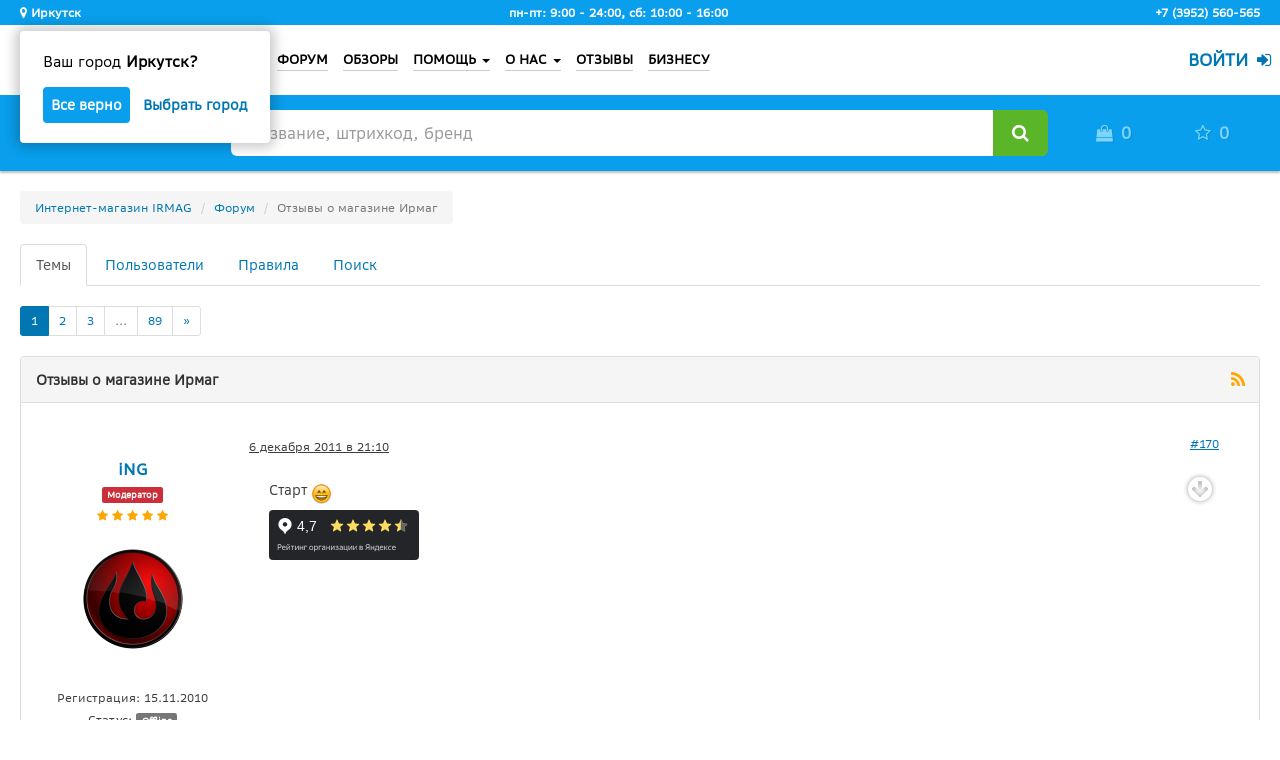

--- FILE ---
content_type: text/html; charset=UTF-8
request_url: https://forum.irmag.ru/topic7/?page=1
body_size: 19602
content:
<!doctype html>
<html lang="ru">

<head>
    <meta charset="utf-8">
    <meta http-equiv="X-UA-Compatible" content="IE=edge">
    <meta name="viewport" content="width=device-width, initial-scale=1, maximum-scale=1.0, user-scalable=0">

    <meta name="keywords" content="Irmag, Ирмаг, интернет-магазин, интернет магазин Иркутск, нижнее белье, косметика, сайт косметики, парфюмерия, туалетная вода, бытовая химия, парфюм, уход за лицом, детские товары, купить подгузники, Merries, Moony, Муни, подгузники, трусики, пелёнки, колготки купить, подарочные наборы, подарки, что подарить, купить духи, отзывы, цены отзывы, корм для кошек, корм для собак, отзывы о косметике, отзывы о парфюмерии, продукты купить, бесплатная доставка, интернет доставка бесплатно">
    <meta name="description" content="Интернет-магазин Irmag.ru Иркутск — косметика, парфюмерия, бытовая химия, товары для дома и семьи, товары для детей, профессиональные средства для парикмахерских, товары для дачи, продукты питания. Бесплатная доставка по Иркутску, Ангарску, Шелехову и всей России. Низкие цены, скидки, акции, распродажи.">
    <meta name="robots" content="index,follow">

    <title>📣     Отзывы о магазине Ирмаг
 - IRMAG.RU</title>

    <link rel="apple-touch-icon" sizes="57x57" href="/apple-touch-icon-57x57.png">
    <link rel="apple-touch-icon" sizes="60x60" href="/apple-touch-icon-60x60.png">
    <link rel="apple-touch-icon" sizes="72x72" href="/apple-touch-icon-72x72.png">
    <link rel="apple-touch-icon" sizes="76x76" href="/apple-touch-icon-76x76.png">
    <link rel="apple-touch-icon" sizes="114x114" href="/apple-touch-icon-114x114.png">
    <link rel="apple-touch-icon" sizes="120x120" href="/apple-touch-icon-120x120.png">
    <link rel="apple-touch-icon" sizes="144x144" href="/apple-touch-icon-144x144.png">
    <link rel="apple-touch-icon" sizes="152x152" href="/apple-touch-icon-152x152.png">
    <link rel="apple-touch-icon" sizes="180x180" href="/apple-touch-icon-180x180.png">
    <link rel="icon" type="image/png" href="/favicon-32x32.png" sizes="32x32">
    <link rel="icon" type="image/png" href="/android-chrome-192x192.png" sizes="192x192">
    <link rel="icon" type="image/png" href="/favicon-96x96.png" sizes="96x96">
    <link rel="icon" type="image/png" href="/favicon-16x16.png" sizes="16x16">
    <link rel="manifest" href="/manifest.json" crossorigin="use-credentials">
    <link rel="mask-icon" href="/safari-pinned-tab.svg" color="#5bbad5">
    <link rel="search" type="application/opensearchdescription+xml" href="/opensearch.xml" title="ИРМАГ">

    <meta name="include_mode" content="async">
    <meta name="apple-mobile-web-app-title" content="IRMAG">
    <meta name="application-name" content="IRMAG">
    <meta name="msapplication-TileColor" content="#2b5797">
    <meta name="msapplication-TileImage" content="/mstile-144x144.png">
    <meta name="theme-color" content="#F68C13">

    
            <meta property="og:title" content="📣     Отзывы о магазине Ирмаг
 - IRMAG.RU">
        <meta property="og:type" content="website">
        <meta property="og:url" content="https://forum.irmag.ru/topic7/">
        <meta property="og:image" content="https://forum.irmag.ru/build/images/irmag-heart-colored.e623cddd.png">    
    <!-- stylesheets and preloading scripts from cdn -->
    <link rel="preload" href="https://cdn.jsdelivr.net/npm/Hinclude@1.2.0/hinclude.js" as="script" integrity="sha256-HiyQGBqUawrxMsK23q4RAfD/t2nJEHBJY1pXZY1zDjg=" crossorigin="anonymous">
    <link rel="preconnect" href="https://fonts.gstatic.com">
    <link rel="preload stylesheet" href="https://fonts.googleapis.com/css2?family=Source+Sans+Pro:wght@300;600&display=swap&subset=cyrillic" as="style" type="text/css"
 crossorigin="anonymous">
    <link rel="preload stylesheet" href="https://cdnjs.cloudflare.com/ajax/libs/slick-carousel/1.9.0/slick.min.css" as="style" integrity="sha256-UK1EiopXIL+KVhfbFa8xrmAWPeBjMVdvYMYkTAEv/HI=" crossorigin="anonymous">
    <link rel="stylesheet" href="https://cdnjs.cloudflare.com/ajax/libs/bootstrap-slider/10.4.2/css/bootstrap-slider.min.css" integrity="sha256-5UVJ9kXJWv8hukJVF0RSjr8TNv9EODuATa9BninzA3w=" crossorigin="anonymous">
    <link rel="stylesheet" href="https://cdnjs.cloudflare.com/ajax/libs/bootstrap-markdown/2.10.0/css/bootstrap-markdown.min.css" integrity="sha256-umMZCcE/LUcJ3F3V/D6NmvQxdm3OWtRMiMApkNnDIOw=" crossorigin="anonymous">
    <link rel="stylesheet" href="https://cdnjs.cloudflare.com/ajax/libs/bootstrap-datepicker/1.8.0/css/bootstrap-datepicker3.min.css" integrity="sha256-mlKJFBS1jbZwwDrZD1ApO7YFS6MA1XDN37jZ9GDFC64=" crossorigin="anonymous">
    <link rel="stylesheet" href="https://cdnjs.cloudflare.com/ajax/libs/fancybox/3.5.6/jquery.fancybox.min.css" integrity="sha256-Vzbj7sDDS/woiFS3uNKo8eIuni59rjyNGtXfstRzStA=" crossorigin="anonymous">
    <link rel="stylesheet" href="https://cdnjs.cloudflare.com/ajax/libs/at.js/1.5.4/css/jquery.atwho.min.css" integrity="sha256-JeJdMHBcISoXMz1NIZrsoNPsHQrhctl6EJs1su5kJ98=" crossorigin="anonymous">
    <link rel="stylesheet" href="https://cdnjs.cloudflare.com/ajax/libs/select2/3.5.4/select2.min.css" integrity="sha256-ijlUKKj3hJCiiT2HWo1kqkI79NTEYpzOsw5Rs3k42dI=" crossorigin="anonymous">
    <link rel="stylesheet" href="https://cdnjs.cloudflare.com/ajax/libs/select2/3.5.4/select2-bootstrap.min.css" integrity="sha256-NAWFcNIZdH+TS1xpWujF/EB/Y8gwBbEOCoaK/eqaer8=" crossorigin="anonymous">
    <link rel="stylesheet" href="https://cdnjs.cloudflare.com/ajax/libs/emojify.js/1.1.0/css/basic/emojify.min.css" integrity="sha256-UOrvMOsSDSrW6szVLe8ZDZezBxh5IoIfgTwdNDgTjiU=" crossorigin="anonymous">
    <link rel="stylesheet" href="https://cdnjs.cloudflare.com/ajax/libs/pace/1.0.2/themes/blue/pace-theme-minimal.min.css" integrity="sha256-DNn0Y4C4mm62z/egeR6gp2SHN2vSM737qvWjDDuO0y0=" crossorigin="anonymous">
    <link href="https://cdn.jsdelivr.net/npm/suggestions-jquery@18.10.1/dist/css/suggestions.min.css" rel="stylesheet">
    <link rel="stylesheet" href="/build/vendor.220db58e.css">
    <link rel="stylesheet" href="/build/irmag-site.d3fcb76d.css">
    
        <link rel="stylesheet" href="/build/irmag-forum.d5c4a4e6.css">
</head>

<body>

<div id="preloader" class="preloader">
    <div class="loader">
        <div class="dot"></div>
        <div class="dot"></div>
        <div class="dot"></div>
    </div>
</div>

<script>
    /** @global */
                    </script>


<!--noindex-->
<noscript>
    <div class="noscript-padding"></div>
    <div class="noscript-warning bg-danger text-danger text-center">Для полноценной работы сайта необходимо включить JavaScript.</div>
</noscript>
<!--/noindex-->

<div class="main-wrapper">
    <div class="main">
                    <header class="header" id="header">
    <div class="hidden-xs hidden-sm" itemscope itemtype="http://schema.org/Store">
        <meta itemprop="name" content="Ирмаг">
        <meta itemprop="email" content="sales@irmag.ru">
        <meta itemprop="paymentAccepted" content="cash, credit card, invoice">
        <meta itemprop="openingHours" content="Mo-Fr 09:00−18:00">
        <meta itemprop="openingHours" content="Sa 10:00-16:00">
        <meta itemprop="image" content="https://forum.irmag.ru/build/images/irmag-heart-colored.e623cddd.png">
        <div class="hidden" itemprop="address" itemscope itemtype="http://schema.org/PostalAddress">
            <meta itemprop="addressCountry" content="RUS">
            <meta itemprop="postalCode" content="664013">
            <meta itemprop="addressLocality" content="Иркутск">
            <meta itemprop="streetAddress" content="Восточный пер., 8/2">
        </div>
    </div>

    
        <div class="header-up">
        <div class="container">
            <div class="header-up-block">
                <div class="location">
                    <span class="header-up__btn-location location-select header-up__text">
                        <i class="fa fa-map-marker"></i>
                        Иркутск
                    </span>
                                            <div id="q-location" class="q-location">
                            <div id="q-location__bg" class="q-location__bg"></div>
                            <div id="q-location-block" class="q-location-block">
                                <p class="q-location__text">Ваш город <b>Иркутск?</b></p>
                                <div class="q-location__options">
                                    <button id="q-location__btn-okay" class="q-location__btn-okay q-location__btn">Все верно</button>
                                    <a class="q-location__btn-select location-select q-location__btn">Выбрать город</a>
                                </div>
                            </div>
                        </div>
                                    </div>
                <span class="header-up__text hidden-xs">пн-пт: 9:00 - 24:00, сб: 10:00 - 16:00</span>
                <span class="header-up__phone header-up__text hidden" data-toggle="tooltip" data-placement="bottom" title="Нажмите, чтобы посмотреть городской номер." itemprop="telephone">+7 (924) 719-91-10</span>
                <span class="header-up__phone header-up__text " data-toggle="tooltip" data-placement="bottom" title="Нажмите, чтобы посмотреть сотовый номер." itemprop="telephone">+7 (3952) 560-565</span>
            </div>
        </div>
    </div>

    <div class="modal fade l-location__modal" id="l-location__modal" tabindex="-1" role="dialog" aria-hidden="true">
        <div class="modal-dialog" role="document">
            <div class="modal-content">
                <div class="modal-body">
                    <div class="l-location__header mb-15">
                        <span>Выберите город</span>
                        <button type="button" data-dismiss="modal" aria-label="Close">
                            <i class="fa fa-times"></i>
                        </button>
                    </div>
                    <div class="l-location__form">
                        <input type="text" name="city" id="l-location__city-search" class="form-control mb-15" placeholder="Ваш город">
                    </div>
                    <div id="l-location__cities-rec" class="l-location__cities-rec">
                        <ul>
                            <li data-city="Иркутск" data-city-kladr-id="3800000300000" data-city-fias-id="8eeed222-72e7-47c3-ab3a-9a553c31cf72">Иркутск</li>
                            <li data-city="Ангарск" data-city-kladr-id="3800000400000" data-city-fias-id="82b6b7c8-82a4-44b2-8bc7-691373706b89">Ангарск</li>
                            <li data-city="Шелехов" data-city-kladr-id="3800001500000" data-city-fias-id="c727ac3a-e05c-4b81-b8e1-9b1003c28595">Шелехов</li>
                        </ul>
                    </div>
                </div>
            </div>
        </div>
    </div>

    <nav class="navbar navbar-irmag">
        <div class="container">
            <div class="navbar-header">
                <button type="button" data-target="#navbar-menu" data-toggle="collapse" data-collapse-group="header-navmenu" class="navbar-toggle">
                    <i class="fa fa-bars fa-fw"></i>
                </button>
                <button type="button" data-target="#navbar-user-menu" data-toggle="collapse" data-collapse-group="header-navmenu" class="navbar-toggle">
                    <i class="fa fa-user fa-fw"></i>
                </button>
                <a href="https://irmag.ru/" class="navbar-brand">
                    <div></div><!-- irmag-logo -->
                </a>
            </div>

            <div class="navbar-menu collapse navbar-collapse navbar-left" id="navbar-menu">
                <ul class="nav navbar-nav navbar-left header-menu">
                    <li><a href="https://irmag.ru/action/">АКЦИИ</a></li>
                    <li class="visible-xs-block"><a href="https://irmag.ru/brand-zones/">БРЕНД-ЗОНЫ</a></li>
                    <li><a href="https://forum.irmag.ru/">ФОРУМ</a></li>
                    <li><a href="https://blog.irmag.ru/">ОБЗОРЫ</a></li>
                    <li class="dropdown">
                        <a href="https://irmag.ru/help/" class="dropdown-toggle" data-hover="dropdown" data-toggle="dropdown" role="button">ПОМОЩЬ <i class="caret"></i></a>
                        <ul class="dropdown-menu">
                            <li><a href="https://irmag.ru/help/#how-to-buy">Как оформить заказ?</a></li>
                            <li><a href="https://irmag.ru/help/#discounts">Скидки</a></li>
                            <li><a href="https://irmag.ru/help/#bonuses">Бонусы</a></li>
                            <li><a href="https://irmag.ru/help/#payment">Оплата</a></li>
                            <li><a href="https://irmag.ru/help/#delivery">Доставка</a></li>
                            <li><a href="https://irmag.ru/help/#clothes-sizes">Таблицы размеров</a></li>
                            <li><a href="https://irmag.ru/help/#return-and-exchange">Возврат и обмен товаров</a></li>
                            <li><a href="https://irmag.ru/help/#public-offer">Договор публичной оферты</a></li>
                        </ul>
                    </li>
                    <li class="dropdown">
                        <a href="https://irmag.ru/about-the-company/" class="dropdown-toggle" data-hover="dropdown" data-toggle="dropdown" role="button">О НАС <i class="caret"></i></a>
                        <ul class="dropdown-menu">
                            <li><a href="https://irmag.ru/about-the-company/#contacts">Контактная информация</a></li>
                            <li><a href="https://irmag.ru/about-the-company/#socials">Социальные проекты</a></li>
                            <li><a href="https://irmag.ru/news/">📰 Новости</a></li>
                            <li><a href="https://forum.irmag.ru/topic5/">Вакансии</a></li>
                        </ul>
                    </li>
                    <li><a href="https://irmag.ru/reviews/">ОТЗЫВЫ</a></li>
                    <li><a href="https://irmag.ru/business/">БИЗНЕСУ</a></li>
                </ul>
            </div>

                        <hx:include src="/_fragment?_hash=TJtZmXulI1BJDDlzocZ8D829Q2tPTuj7epDPLsMOz1s%3D&amp;_path=_format%3Dhtml%26_locale%3Dru%26_controller%3DIrmag%255CSiteBundle%255CController%255CDefaultController%253A%253AnavbarUserMenuAction"></hx:include>
        </div><!-- /.container -->
    </nav>

        





<nav class="navbar navbar-static-top header-blue-line" id="header-blue-line">

    <div class="container">
        <div class="row">
            <div class="block-2 col-xs-12 col-sm-8 col-sm-push-1 col-md-8 col-md-push-2 pt-15 pb-15">
                <form action="https://irmag.ru/cat/" method="get">
                    <div class="input-group input-group-lg">
                        <input type="text" name="q" id="irmag-search" class="irmag-search form-control" placeholder="Название, штрихкод, бренд" value="" autocomplete="off" maxlength="255">

                        <div class="input-group-btn">
                            <button type="button" class="btn btn-default loading hidden" id="irmag-search-loading"><i class="fa fa-heart fa-pulse"></i></button>
                            <button type="button" class="btn btn-default barcode-scanner hidden" id="barcode-scanner-btn" title="Нажмите, чтобы просканировать штрихкод." data-toggle="tooltip" data-placement="bottom"><i class="fa fa-camera fa-fw"></i></button>
                                                        <button type="submit" class="btn btn-success"><i class="fa fa-search fa-fw"></i></button>
                        </div>
                    </div>
                </form>
            </div>

            <div class="block-1 col-xs-5 col-sm-1 col-sm-pull-8 col-md-2 col-md-pull-8">
                <a href="https://irmag.ru/cat/" class="catalog-btn preload" id="catalog-btn">
                    <span>
                        <span class="hamburger hidden-xs">
                            <span></span>
                        </span>
                        <span class="hidden-sm btn-text">Каталог</span>
                    </span>
                </a>

                                    <hx:include src="/_fragment?_hash=PPldaOC4lpqfU0w4QPBsCC29bmDDK%2FUiKmD5PNIYlA0%3D&amp;_path=_format%3Dhtml%26_locale%3Dru%26_controller%3DIrmag%255CSiteBundle%255CController%255CCatalogController%253A%253AmenuAction" evaljs="true"></hx:include>
                            </div>

            <div class="block-3 col-xs-7 col-sm-3 col-md-2">
                <div class="row">
                    <div class="col-xs-6" id="total-count-basket-wrapper">
                        <a href="//irmag.ru/basket/" rel="nofollow" class="basket collapsed">
                            <i class="fa fa-shopping-bag fa-fw"></i>
                        </a>
                    </div>

                    <div class="col-xs-6" id="total-count-favorite-wrapper">
                        <a href="//irmag.ru/favorite/" class="favorite collapsed" rel="nofollow">
                            <i class="fa fa-star fa-fw"></i>
                        </a>
                    </div>
                </div>
            </div>
        </div>

        <div class="mini-basket row collapse" id="mini-basket-wrapper"></div>

        <div class="mini-favorite row collapse" id="mini-favorite-wrapper"></div>
    </div>

    <hx:include src="/_fragment?_hash=3s4o%2ByD0DivAO7SeBTPHz47jE0Wo8uQa2AaKKlDPqL0%3D&amp;_path=isAbsolute%3D0%26_format%3Dhtml%26_locale%3Dru%26_controller%3DIrmag%255CSiteBundle%255CController%255CNewsController%253A%253AheaderWarningLineAction" evaljs="true"></hx:include>

</nav>


    
</header>
        
            <div class="forum-container container mt-20" data-user="">
                

    
<!-- .breadcrumb -->
<nav>
    <ol class="breadcrumb" itemscope itemtype="http://schema.org/BreadcrumbList">
        <li itemprop="itemListElement" itemscope itemtype="http://schema.org/ListItem"><a href="https://irmag.ru/" itemprop="item"><span itemprop="name">Интернет-магазин IRMAG</span></a></li>
        <li itemprop="itemListElement" itemscope itemtype="http://schema.org/ListItem"><a href="https://forum.irmag.ru/" itemprop="item"><span itemprop="name">Форум</span></a></li>            <li class="active" itemprop="itemListElement" itemscope itemtype="http://schema.org/ListItem"><span itemprop="name">Отзывы о магазине Ирмаг</span></li>                    
    </ol>
</nav>
<!-- /.breadcrumb -->

            <ul class="nav nav-tabs">
    <li role="presentation" class="active">
        <a href="/">
            <span class="visible-xs"><i class="fa fa-2x fa-bars"></i></span>
            <span class="hidden-xs">Темы</span>
        </a>
    </li>
        <li role="presentation" >
        <a href="/users/">
            <span class="visible-xs"><i class="fa fa-2x fa-users"></i></span>
            <span class="hidden-xs">Пользователи</span>
        </a>
    </li>
    <li role="presentation" >
        <a href="/rules/">
            <span class="visible-xs"><i class="fa fa-2x fa-file-text-o"></i></span>
            <span class="hidden-xs">Правила</span>
        </a>
    </li>
    <li role="presentation" >
        <a href="/search/">
            <span class="visible-xs"><i class="fa fa-2x fa-search"></i></span>
            <span class="hidden-xs">Поиск</span>
        </a>
    </li>
</ul>
            <div class="forum-topic-navigation mt-20">
            <nav>
        <ul class="pagination pagination-sm clearfix" style="display: block;">
            
            
                                                <li class="active">
                        <a href="/topic7/?page=1&amp;sort=createdAt&amp;direction=asc">1</a>
                    </li>
                                                                <li>
                        <a href="/topic7/?page=2&amp;sort=createdAt&amp;direction=asc">2</a>
                    </li>
                                                                <li>
                        <a href="/topic7/?page=3&amp;sort=createdAt&amp;direction=asc">3</a>
                    </li>
                            
                                        <li class="disabled">
                    <a href="#">...</a>
                </li>
            
                            <li>
                    <a href="/topic7/?page=89&amp;sort=createdAt&amp;direction=asc">89</a>
                </li>
            
                        <li>
                <a href="/topic7/?page=2&amp;sort=createdAt&amp;direction=asc" aria-label="Next">
                    <span aria-hidden="true">&raquo;</span>
                </a>
            </li>
                    </ul>
    </nav>

    </div>

    <div class="panel panel-default forum-topic-posts" data-id="7">

                <div class="panel-heading">
            <strong>Отзывы о магазине Ирмаг</strong>
            
            <a href="/topic7/atom/"
               class="forum-topic-rss forum-color-highlight"
               data-toggle="tooltip"
               data-original-title="RSS"
            >
                <i class="fa fa-rss"></i>
            </a>
        </div>

                <div class="panel-body">

                        
                                                
<div class="forum-post-wrapper row ">

        <div class="forum-post-author text-center col-xs-3 col-sm-2">
        <div class="forum-post-author-name">
                            <a href="/profile/7/">
                    <b>iNG</b>
                </a>
                    </div>

                <div class="forum-post-author-rank">
                            <span class="label label-danger">Модератор</span>
                    </div>

        <div class="forum-post-author-stars">
                <span class="text-nowrap">
            <i class="fa fa-star"></i>
            <i class="fa fa-star"></i>
            <i class="fa fa-star"></i>
            <i class="fa fa-star"></i>
            <i class="fa fa-star"></i>
        </span>
    </div>
                <div>
            <div class="hidden-xs">
                                                <img src="https://forum.irmag.ru/media/cache/avatar_thumb_xs/uploads/files/2018/01/05/ae87ceecbf59abe9d4a0e8249f5609d1edc7f6c6.png" alt="iNG avatar" class="avatar img-circle">
    
                            </div>
            <div class="visible-xs">
                                                <img src="https://forum.irmag.ru/media/cache/avatar_small_thumb/uploads/files/2018/01/05/ae87ceecbf59abe9d4a0e8249f5609d1edc7f6c6.png" alt="iNG avatar" class="avatar img-circle">
    
                            </div>
        </div>

        <div class="forum-post-author-info mt-40 hidden-xs">
            Регистрация: 15.11.2010
        </div>

        <div class="text-center">
            <span class="hidden-xs">Статус: </span>
                            <span class="label label-default">Offline</span>
                    </div>

                <div class="forum-post-author-connect mt-15">
                                <a href="/user/7/posts" title="Все посты автора" data-toggle="tooltip" data-placement="bottom">
                    <i class="fa fa-comments"></i>
                </a>
                                    </div>
    </div>

    <div class="col-xs-9 col-sm-10">
        <a id="170"></a>

                <div class="forum-post-credentials mb-20">

                        <div class="hidden-xs">
                <time datetime="2011-12-06T21:10:53+09:00">
                    6 декабря 2011 в 21:10
                </time>
            </div>
            <div class="visible-xs">
                <time datetime="2011-12-06T21:10:53+09:00">
                    06.12.2011 в 21:12
                </time>
            </div>

            <div class="forum-post-actions">
                
                <span class="hidden-xs">
                    <a
                        href="/topic7/?post=170"
                        data-id="170"
                        class="forum-post-unique-id"
                    > #170
                    </a>
                </span>

                                            </div>
        </div>

        <div class="forum-post-body">
            
            <div><p>Старт   :smile:   </p>
<iframe src="https://yandex.ru/sprav/widget/rating-badge/1045152491?type=rating&theme=dark" width="150" height="50" frameborder="0"></iframe></div>


                    </div>
    </div>

                <div class="visible-xs forum-post-actions-xs row">

            
        </div>
    </div>
                                    
<div class="forum-post-wrapper row ">

        <div class="forum-post-author text-center col-xs-3 col-sm-2">
        <div class="forum-post-author-name">
                            <a href="/profile/17421/">
                    <b>innokan</b>
                </a>
                    </div>

                <div class="forum-post-author-rank">
                            Покупатель
                    </div>

        <div class="forum-post-author-stars">
                <span class="text-nowrap">
            <i class="fa fa-star"></i>
            <i class="fa fa-star-o"></i>
            <i class="fa fa-star-o"></i>
            <i class="fa fa-star-o"></i>
            <i class="fa fa-star-o"></i>
        </span>
    </div>
                <div>
            <div class="hidden-xs">
                                                <img src="https://secure.gravatar.com/avatar/239c935b6b96e7ae93ca436441731dbc?d=identicon&amp;r=pg&s=100" alt="innokan avatar" class="avatar img-circle">
    
                            </div>
            <div class="visible-xs">
                                                <img src="https://secure.gravatar.com/avatar/239c935b6b96e7ae93ca436441731dbc?d=identicon&amp;r=pg&s=64" alt="innokan avatar" class="avatar img-circle">
    
                            </div>
        </div>

        <div class="forum-post-author-info mt-40 hidden-xs">
            Регистрация: 08.12.2011
        </div>

        <div class="text-center">
            <span class="hidden-xs">Статус: </span>
                            <span class="label label-default">Offline</span>
                    </div>

                <div class="forum-post-author-connect mt-15">
                                <a href="/user/17421/posts" title="Все посты автора" data-toggle="tooltip" data-placement="bottom">
                    <i class="fa fa-comments"></i>
                </a>
                                    </div>
    </div>

    <div class="col-xs-9 col-sm-10">
        <a id="178"></a>

                <div class="forum-post-credentials mb-20">

                        <div class="hidden-xs">
                <time datetime="2011-12-08T17:18:29+09:00">
                    8 декабря 2011 в 17:18
                </time>
            </div>
            <div class="visible-xs">
                <time datetime="2011-12-08T17:18:29+09:00">
                    08.12.2011 в 17:12
                </time>
            </div>

            <div class="forum-post-actions">
                
                <span class="hidden-xs">
                    <a
                        href="/topic7/?post=178"
                        data-id="178"
                        class="forum-post-unique-id"
                    > #178
                    </a>
                </span>

                                            </div>
        </div>

        <div class="forum-post-body">
            
            <div><p>Здравствуйте! Сделала свой первый заказ в вашем магазине. Всё очень понравилось! Спасибо! Отдельная благодарность за шикарные подарки, которые удивили и очень порадовали!</p></div>


                    </div>
    </div>

                <div class="visible-xs forum-post-actions-xs row">

            
        </div>
    </div>
                                    
<div class="forum-post-wrapper row ">

        <div class="forum-post-author text-center col-xs-3 col-sm-2">
        <div class="forum-post-author-name">
                            <a href="/profile/7/">
                    <b>iNG</b>
                </a>
                    </div>

                <div class="forum-post-author-rank">
                            <span class="label label-danger">Модератор</span>
                    </div>

        <div class="forum-post-author-stars">
                <span class="text-nowrap">
            <i class="fa fa-star"></i>
            <i class="fa fa-star"></i>
            <i class="fa fa-star"></i>
            <i class="fa fa-star"></i>
            <i class="fa fa-star"></i>
        </span>
    </div>
                <div>
            <div class="hidden-xs">
                                                <img src="https://forum.irmag.ru/media/cache/avatar_thumb_xs/uploads/files/2018/01/05/ae87ceecbf59abe9d4a0e8249f5609d1edc7f6c6.png" alt="iNG avatar" class="avatar img-circle">
    
                            </div>
            <div class="visible-xs">
                                                <img src="https://forum.irmag.ru/media/cache/avatar_small_thumb/uploads/files/2018/01/05/ae87ceecbf59abe9d4a0e8249f5609d1edc7f6c6.png" alt="iNG avatar" class="avatar img-circle">
    
                            </div>
        </div>

        <div class="forum-post-author-info mt-40 hidden-xs">
            Регистрация: 15.11.2010
        </div>

        <div class="text-center">
            <span class="hidden-xs">Статус: </span>
                            <span class="label label-default">Offline</span>
                    </div>

                <div class="forum-post-author-connect mt-15">
                                <a href="/user/7/posts" title="Все посты автора" data-toggle="tooltip" data-placement="bottom">
                    <i class="fa fa-comments"></i>
                </a>
                                    </div>
    </div>

    <div class="col-xs-9 col-sm-10">
        <a id="180"></a>

                <div class="forum-post-credentials mb-20">

                        <div class="hidden-xs">
                <time datetime="2011-12-08T19:20:25+09:00">
                    8 декабря 2011 в 19:20
                </time>
            </div>
            <div class="visible-xs">
                <time datetime="2011-12-08T19:20:25+09:00">
                    08.12.2011 в 19:12
                </time>
            </div>

            <div class="forum-post-actions">
                
                <span class="hidden-xs">
                    <a
                        href="/topic7/?post=180"
                        data-id="180"
                        class="forum-post-unique-id"
                    > #180
                    </a>
                </span>

                                            </div>
        </div>

        <div class="forum-post-body">
            
            <div><blockquote>
<p>innokan пишет:</p>
<p>Здравствуйте! Сделала свой первый заказ в вашем магазине. Всё очень понравилось! Спасибо! Отдельная благодарность за шикарные подарки, которые удивили и очень порадовали!</p>
</blockquote>
<p>Пожалуйста, дорогая innokan   :smile:  Чтобы вам было легче освоиться, вот вам ссылки основных разделов и советы:</p>
<ol>
<li>
<p>Чтобы правильно подобрать размер одежды - <a href="http://irmag.ru/content/sizing_lingerie_and_clothing.php">Таблицы размеров</a>.</p>
</li>
<li>
<p>Чтобы посмотреть условия доставки и скидки, которые вы можете получить, а также варианты оплаты - <a href="http://irmag.ru/content/dostavka.php">Оплата и доставка</a>.</p>
</li>
<li>
<p>Чтобы быстрее находить нужный вам товар, пользуйтесь поиском, набирая, например, Dove, Domestos или колготки. И пользуясь сортировками по бренду/производителю или по цене.</p>
</li>
<li>
<p>Все свежие новости вы увидите в правой части экрана.</p>
</li>
<li>
<p>Акции смотрите на главном центральном баннере.</p>
</li>
<li>
<p>Настроить свой профиль вы можете, перейдя в <a href="http://irmag.ru/personal/">Личный кабинет</a></p>
</li>
<li>
<p>Все ваши заказы вы сможете посмотреть и, при необходимости, повторить в разделе <a href="http://irmag.ru/personal/order/">Мои заказы</a>.</p>
</li>
<li>Чтобы быстро переходить на главную страничку можно кликнуть <a href="http://irmag.ru/">Главная</a> в верхнем меню или на логотип магазина.</li>
</ol></div>


                    </div>
    </div>

                <div class="visible-xs forum-post-actions-xs row">

            
        </div>
    </div>
                                    
<div class="forum-post-wrapper row ">

        <div class="forum-post-author text-center col-xs-3 col-sm-2">
        <div class="forum-post-author-name">
                            <a href="/profile/3051/">
                    <b>AmpirV</b>
                </a>
                    </div>

                <div class="forum-post-author-rank">
                            Покупатель
                    </div>

        <div class="forum-post-author-stars">
                <span class="text-nowrap">
            <i class="fa fa-star"></i>
            <i class="fa fa-star-o"></i>
            <i class="fa fa-star-o"></i>
            <i class="fa fa-star-o"></i>
            <i class="fa fa-star-o"></i>
        </span>
    </div>
                <div>
            <div class="hidden-xs">
                                                <img src="https://secure.gravatar.com/avatar/c02d3b868faaedbea72e5c768439a4a6?d=identicon&amp;r=pg&s=100" alt="AmpirV avatar" class="avatar img-circle">
    
                            </div>
            <div class="visible-xs">
                                                <img src="https://secure.gravatar.com/avatar/c02d3b868faaedbea72e5c768439a4a6?d=identicon&amp;r=pg&s=64" alt="AmpirV avatar" class="avatar img-circle">
    
                            </div>
        </div>

        <div class="forum-post-author-info mt-40 hidden-xs">
            Регистрация: 16.12.2011
        </div>

        <div class="text-center">
            <span class="hidden-xs">Статус: </span>
                            <span class="label label-default">Offline</span>
                    </div>

                <div class="forum-post-author-connect mt-15">
                                <a href="/user/3051/posts" title="Все посты автора" data-toggle="tooltip" data-placement="bottom">
                    <i class="fa fa-comments"></i>
                </a>
                                    </div>
    </div>

    <div class="col-xs-9 col-sm-10">
        <a id="208"></a>

                <div class="forum-post-credentials mb-20">

                        <div class="hidden-xs">
                <time datetime="2011-12-16T14:50:26+09:00">
                    16 декабря 2011 в 14:50
                </time>
            </div>
            <div class="visible-xs">
                <time datetime="2011-12-16T14:50:26+09:00">
                    16.12.2011 в 14:12
                </time>
            </div>

            <div class="forum-post-actions">
                
                <span class="hidden-xs">
                    <a
                        href="/topic7/?post=208"
                        data-id="208"
                        class="forum-post-unique-id"
                    > #208
                    </a>
                </span>

                                            </div>
        </div>

        <div class="forum-post-body">
            
            <div><p>На одном из форумов случайно наткнулся на ссылку вашего магазина. Зашел, заказал, получил, оплатил - остался доволен. Быстро и удобно. Спасибо за подарки   :smile:  </p>
<p>PS. Отдельно спасибо девушке-оператору, которая добавляла в основной заказ дополнительные позиции. Всё очень вежливо и интеллигентно.</p></div>


                    </div>
    </div>

                <div class="visible-xs forum-post-actions-xs row">

            
        </div>
    </div>
                                    
<div class="forum-post-wrapper row ">

        <div class="forum-post-author text-center col-xs-3 col-sm-2">
        <div class="forum-post-author-name">
                            <a href="/profile/22462/">
                    <b>hm@mail.ru</b>
                </a>
                    </div>

                <div class="forum-post-author-rank">
                            Покупатель
                    </div>

        <div class="forum-post-author-stars">
                <span class="text-nowrap">
            <i class="fa fa-star"></i>
            <i class="fa fa-star"></i>
            <i class="fa fa-star-o"></i>
            <i class="fa fa-star-o"></i>
            <i class="fa fa-star-o"></i>
        </span>
    </div>
                <div>
            <div class="hidden-xs">
                                                <img src="https://secure.gravatar.com/avatar/a94a46042833d49d7787f316ba236c90?d=identicon&amp;r=pg&s=100" alt="hm@mail.ru avatar" class="avatar img-circle">
    
                            </div>
            <div class="visible-xs">
                                                <img src="https://secure.gravatar.com/avatar/a94a46042833d49d7787f316ba236c90?d=identicon&amp;r=pg&s=64" alt="hm@mail.ru avatar" class="avatar img-circle">
    
                            </div>
        </div>

        <div class="forum-post-author-info mt-40 hidden-xs">
            Регистрация: 24.12.2010
        </div>

        <div class="text-center">
            <span class="hidden-xs">Статус: </span>
                            <span class="label label-default">Offline</span>
                    </div>

                <div class="forum-post-author-connect mt-15">
                                <a href="/user/22462/posts" title="Все посты автора" data-toggle="tooltip" data-placement="bottom">
                    <i class="fa fa-comments"></i>
                </a>
                                    </div>
    </div>

    <div class="col-xs-9 col-sm-10">
        <a id="242"></a>

                <div class="forum-post-credentials mb-20">

                        <div class="hidden-xs">
                <time datetime="2011-12-27T14:18:37+09:00">
                    27 декабря 2011 в 14:18
                </time>
            </div>
            <div class="visible-xs">
                <time datetime="2011-12-27T14:18:37+09:00">
                    27.12.2011 в 14:12
                </time>
            </div>

            <div class="forum-post-actions">
                
                <span class="hidden-xs">
                    <a
                        href="/topic7/?post=242"
                        data-id="242"
                        class="forum-post-unique-id"
                    > #242
                    </a>
                </span>

                                            </div>
        </div>

        <div class="forum-post-body">
            
            <div><p>оч хороший магазин:</p>
<ol>
<li>
<p>Ассортимент</p>
</li>
<li>
<p>Доброжелательное отношение персонала</p>
</li>
<li>
<p>Быстрое решение всех вопросов</p>
</li>
<li>
<p>Оперативная доставка (приятные курьеры)</p>
</li>
<li>
<p>Скидки</p>
</li>
<li>Всегда подарки</li>
</ol>
<p>Уф, надеюсь ничего не забыла.  :raised_hands: </p></div>


                    </div>
    </div>

                <div class="visible-xs forum-post-actions-xs row">

            
        </div>
    </div>
                                    
<div class="forum-post-wrapper row ">

        <div class="forum-post-author text-center col-xs-3 col-sm-2">
        <div class="forum-post-author-name">
                            <a href="/profile/25130/">
                    <b>Ломовицкая</b>
                </a>
                    </div>

                <div class="forum-post-author-rank">
                            Покупатель
                    </div>

        <div class="forum-post-author-stars">
                <span class="text-nowrap">
            <i class="fa fa-star"></i>
            <i class="fa fa-star-o"></i>
            <i class="fa fa-star-o"></i>
            <i class="fa fa-star-o"></i>
            <i class="fa fa-star-o"></i>
        </span>
    </div>
                <div>
            <div class="hidden-xs">
                                                <img src="https://secure.gravatar.com/avatar/7e99fe76e33f746f5e3463f20067568b?d=identicon&amp;r=pg&s=100" alt="Ломовицкая avatar" class="avatar img-circle">
    
                            </div>
            <div class="visible-xs">
                                                <img src="https://secure.gravatar.com/avatar/7e99fe76e33f746f5e3463f20067568b?d=identicon&amp;r=pg&s=64" alt="Ломовицкая avatar" class="avatar img-circle">
    
                            </div>
        </div>

        <div class="forum-post-author-info mt-40 hidden-xs">
            Регистрация: 25.12.2011
        </div>

        <div class="text-center">
            <span class="hidden-xs">Статус: </span>
                            <span class="label label-default">Offline</span>
                    </div>

                <div class="forum-post-author-connect mt-15">
                                <a href="/user/25130/posts" title="Все посты автора" data-toggle="tooltip" data-placement="bottom">
                    <i class="fa fa-comments"></i>
                </a>
                                    </div>
    </div>

    <div class="col-xs-9 col-sm-10">
        <a id="248"></a>

                <div class="forum-post-credentials mb-20">

                        <div class="hidden-xs">
                <time datetime="2011-12-27T21:48:12+09:00">
                    27 декабря 2011 в 21:48
                </time>
            </div>
            <div class="visible-xs">
                <time datetime="2011-12-27T21:48:12+09:00">
                    27.12.2011 в 21:12
                </time>
            </div>

            <div class="forum-post-actions">
                
                <span class="hidden-xs">
                    <a
                        href="/topic7/?post=248"
                        data-id="248"
                        class="forum-post-unique-id"
                    > #248
                    </a>
                </span>

                                            </div>
        </div>

        <div class="forum-post-body">
            
            <div><p>Сегодня получили 1-й заказ!!! как будто дед мороз принес подарки :smile: , доставали с мужем и радовались(хотя сами все это и заказали  :raised<em>hands: </em> я в восторге от того, что нам не пришлось тратить входной на поход по магазинам за быт. химией. Муж вечно торопит, не дает выбрать толком, устает от тяжелых сумок и т.д.(любим покупать все сразу и на долго) А тут я в воскресенье утром заказала, муж проснулся и говорит ну что собираемся на рынок? а я говоря я уже сходила на рынок!!! завтра привезут!!! Если честно ждали подарочек( тут все про них пишут..) но нам не положили..... НО проведенный выходной в лесу вместо магазинов это лучший подарок!!! СПАСИБО ВАМ ЗА ТО ЧТО ВЫ ЕСТЬ!!! Подскажите, а продукты вы не собираетесь добавлять :girl: ?</p></div>


                    </div>
    </div>

                <div class="visible-xs forum-post-actions-xs row">

            
        </div>
    </div>
                                    
<div class="forum-post-wrapper row ">

        <div class="forum-post-author text-center col-xs-3 col-sm-2">
        <div class="forum-post-author-name">
                            <a href="/profile/7/">
                    <b>iNG</b>
                </a>
                    </div>

                <div class="forum-post-author-rank">
                            <span class="label label-danger">Модератор</span>
                    </div>

        <div class="forum-post-author-stars">
                <span class="text-nowrap">
            <i class="fa fa-star"></i>
            <i class="fa fa-star"></i>
            <i class="fa fa-star"></i>
            <i class="fa fa-star"></i>
            <i class="fa fa-star"></i>
        </span>
    </div>
                <div>
            <div class="hidden-xs">
                                                <img src="https://forum.irmag.ru/media/cache/avatar_thumb_xs/uploads/files/2018/01/05/ae87ceecbf59abe9d4a0e8249f5609d1edc7f6c6.png" alt="iNG avatar" class="avatar img-circle">
    
                            </div>
            <div class="visible-xs">
                                                <img src="https://forum.irmag.ru/media/cache/avatar_small_thumb/uploads/files/2018/01/05/ae87ceecbf59abe9d4a0e8249f5609d1edc7f6c6.png" alt="iNG avatar" class="avatar img-circle">
    
                            </div>
        </div>

        <div class="forum-post-author-info mt-40 hidden-xs">
            Регистрация: 15.11.2010
        </div>

        <div class="text-center">
            <span class="hidden-xs">Статус: </span>
                            <span class="label label-default">Offline</span>
                    </div>

                <div class="forum-post-author-connect mt-15">
                                <a href="/user/7/posts" title="Все посты автора" data-toggle="tooltip" data-placement="bottom">
                    <i class="fa fa-comments"></i>
                </a>
                                    </div>
    </div>

    <div class="col-xs-9 col-sm-10">
        <a id="250"></a>

                <div class="forum-post-credentials mb-20">

                        <div class="hidden-xs">
                <time datetime="2011-12-27T22:40:25+09:00">
                    27 декабря 2011 в 22:40
                </time>
            </div>
            <div class="visible-xs">
                <time datetime="2011-12-27T22:40:25+09:00">
                    27.12.2011 в 22:12
                </time>
            </div>

            <div class="forum-post-actions">
                
                <span class="hidden-xs">
                    <a
                        href="/topic7/?post=250"
                        data-id="250"
                        class="forum-post-unique-id"
                    > #250
                    </a>
                </span>

                                            </div>
        </div>

        <div class="forum-post-body">
            
            <div><blockquote>
<p>Ломовицкая пишет:</p>
<p>Сегодня получили 1-й заказ!!! как будто дед мороз принес подарки , доставали с мужем и радовались(хотя сами все это и заказали  _ я в восторге от того, что нам не пришлось тратить входной на поход по магазинам за быт. химией. Муж вечно торопит, не дает выбрать толком, устает от тяжелых сумок и т.д.(любим покупать все сразу и на долго) А тут я в воскресенье утром заказала, муж проснулся и говорит ну что собираемся на рынок? а я говоря я уже сходила на рынок!!! завтра привезут!!! Если честно ждали подарочек( тут все про них пишут..) но нам не положили..... НО проведенный выходной в лесу вместо магазинов это лучший подарок!!! СПАСИБО ВАМ ЗА ТО ЧТО ВЫ ЕСТЬ!!! Подскажите, а продукты вы не собираетесь добавлять   ?</p>
</blockquote>
<p>Спасибо) Продукты не будем добавлять) А подарок, подарок ищите в следующем заказе, они чаще есть, чем их нет.)Вы его идентифицируете по салатовой наклейке с надписью &quot;просто так!;)&quot;</p></div>


                    </div>
    </div>

                <div class="visible-xs forum-post-actions-xs row">

            
        </div>
    </div>
                                    
<div class="forum-post-wrapper row ">

        <div class="forum-post-author text-center col-xs-3 col-sm-2">
        <div class="forum-post-author-name">
                            <a href="/profile/1932/">
                    <b>bkpp.kristina</b>
                </a>
                    </div>

                <div class="forum-post-author-rank">
                            Покупатель
                    </div>

        <div class="forum-post-author-stars">
                <span class="text-nowrap">
            <i class="fa fa-star"></i>
            <i class="fa fa-star"></i>
            <i class="fa fa-star"></i>
            <i class="fa fa-star-o"></i>
            <i class="fa fa-star-o"></i>
        </span>
    </div>
                <div>
            <div class="hidden-xs">
                                                <img src="https://secure.gravatar.com/avatar/25986ee4a63eb4ace4ae278ad6a2d655?d=identicon&amp;r=pg&s=100" alt="bkpp.kristina avatar" class="avatar img-circle">
    
                            </div>
            <div class="visible-xs">
                                                <img src="https://secure.gravatar.com/avatar/25986ee4a63eb4ace4ae278ad6a2d655?d=identicon&amp;r=pg&s=64" alt="bkpp.kristina avatar" class="avatar img-circle">
    
                            </div>
        </div>

        <div class="forum-post-author-info mt-40 hidden-xs">
            Регистрация: 03.10.2011
        </div>

        <div class="text-center">
            <span class="hidden-xs">Статус: </span>
                            <span class="label label-default">Offline</span>
                    </div>

                <div class="forum-post-author-connect mt-15">
                                <a href="/user/1932/posts" title="Все посты автора" data-toggle="tooltip" data-placement="bottom">
                    <i class="fa fa-comments"></i>
                </a>
                                    </div>
    </div>

    <div class="col-xs-9 col-sm-10">
        <a id="262"></a>

                <div class="forum-post-credentials mb-20">

                        <div class="hidden-xs">
                <time datetime="2011-12-28T17:04:19+09:00">
                    28 декабря 2011 в 17:04
                </time>
            </div>
            <div class="visible-xs">
                <time datetime="2011-12-28T17:04:19+09:00">
                    28.12.2011 в 17:12
                </time>
            </div>

            <div class="forum-post-actions">
                
                <span class="hidden-xs">
                    <a
                        href="/topic7/?post=262"
                        data-id="262"
                        class="forum-post-unique-id"
                    > #262
                    </a>
                </span>

                                            </div>
        </div>

        <div class="forum-post-body">
            
            <div><p>_<strong><em>Мне очень нравиться этот магазин, товаров много, цены ниже чем в магазинах города, персонал отличный! Особая благодарность редактору P@RfumER, у вас железное терпение...только я сколько раз к вам обращалась, представляю столько таких как я существует</em></strong>  :blush:  )))) [FONT=Times]_<strong>СПАСИБО ИРМАГ)))))</strong>__ :wink:   :girl:[/FONT]</p></div>


                    </div>
    </div>

                <div class="visible-xs forum-post-actions-xs row">

            
        </div>
    </div>
                                    
<div class="forum-post-wrapper row ">

        <div class="forum-post-author text-center col-xs-3 col-sm-2">
        <div class="forum-post-author-name">
                            <a href="/profile/1172/">
                    <b>Ленуська</b>
                </a>
                    </div>

                <div class="forum-post-author-rank">
                            Покупатель
                    </div>

        <div class="forum-post-author-stars">
                <span class="text-nowrap">
            <i class="fa fa-star"></i>
            <i class="fa fa-star"></i>
            <i class="fa fa-star-o"></i>
            <i class="fa fa-star-o"></i>
            <i class="fa fa-star-o"></i>
        </span>
    </div>
                <div>
            <div class="hidden-xs">
                                                <img src="https://secure.gravatar.com/avatar/11125f0d72756f2168214f85e959360d?d=identicon&amp;r=pg&s=100" alt="Ленуська avatar" class="avatar img-circle">
    
                            </div>
            <div class="visible-xs">
                                                <img src="https://secure.gravatar.com/avatar/11125f0d72756f2168214f85e959360d?d=identicon&amp;r=pg&s=64" alt="Ленуська avatar" class="avatar img-circle">
    
                            </div>
        </div>

        <div class="forum-post-author-info mt-40 hidden-xs">
            Регистрация: 26.06.2011
        </div>

        <div class="text-center">
            <span class="hidden-xs">Статус: </span>
                            <span class="label label-default">Offline</span>
                    </div>

                <div class="forum-post-author-connect mt-15">
                                <a href="/user/1172/posts" title="Все посты автора" data-toggle="tooltip" data-placement="bottom">
                    <i class="fa fa-comments"></i>
                </a>
                                    </div>
    </div>

    <div class="col-xs-9 col-sm-10">
        <a id="273"></a>

                <div class="forum-post-credentials mb-20">

                        <div class="hidden-xs">
                <time datetime="2011-12-30T13:22:35+09:00">
                    30 декабря 2011 в 13:22
                </time>
            </div>
            <div class="visible-xs">
                <time datetime="2011-12-30T13:22:35+09:00">
                    30.12.2011 в 13:12
                </time>
            </div>

            <div class="forum-post-actions">
                
                <span class="hidden-xs">
                    <a
                        href="/topic7/?post=273"
                        data-id="273"
                        class="forum-post-unique-id"
                    > #273
                    </a>
                </span>

                                            </div>
        </div>

        <div class="forum-post-body">
            
            <div><p>Я являюсь постоянным клиентом вашего магазина уже пол года! Всегда была всем довольна! Но вчера сделала заказ, где заказала пакет подарочный с ручками - бусами.... Вечером мне пришел заказ,пакет подарочный оказался без ручек - бусинок!хотя пакет я покупала только из за них... как можно было на складе не увидеть, что нет бусинок? ладно, если бы я их заказывала штук 5 - 10, но один -то уж можно было посмотреть! Утром мне уже нужно было дарить подарок, пришлость дарить в этом пакете без ручек, т.к. утром никакой другой я купить не смогла... очень было не удобно!</p></div>


                    </div>
    </div>

                <div class="visible-xs forum-post-actions-xs row">

            
        </div>
    </div>
                                    
<div class="forum-post-wrapper row ">

        <div class="forum-post-author text-center col-xs-3 col-sm-2">
        <div class="forum-post-author-name">
                            <a href="/profile/4344/">
                    <b>Орхидея</b>
                </a>
                    </div>

                <div class="forum-post-author-rank">
                            Покупатель
                    </div>

        <div class="forum-post-author-stars">
                <span class="text-nowrap">
            <i class="fa fa-star"></i>
            <i class="fa fa-star-o"></i>
            <i class="fa fa-star-o"></i>
            <i class="fa fa-star-o"></i>
            <i class="fa fa-star-o"></i>
        </span>
    </div>
                <div>
            <div class="hidden-xs">
                                                <img src="https://secure.gravatar.com/avatar/641c2a6b5eb7a9be9422a30ae7e0f16e?d=identicon&amp;r=pg&s=100" alt="Орхидея avatar" class="avatar img-circle">
    
                            </div>
            <div class="visible-xs">
                                                <img src="https://secure.gravatar.com/avatar/641c2a6b5eb7a9be9422a30ae7e0f16e?d=identicon&amp;r=pg&s=64" alt="Орхидея avatar" class="avatar img-circle">
    
                            </div>
        </div>

        <div class="forum-post-author-info mt-40 hidden-xs">
            Регистрация: 13.12.2011
        </div>

        <div class="text-center">
            <span class="hidden-xs">Статус: </span>
                            <span class="label label-default">Offline</span>
                    </div>

                <div class="forum-post-author-connect mt-15">
                                <a href="/user/4344/posts" title="Все посты автора" data-toggle="tooltip" data-placement="bottom">
                    <i class="fa fa-comments"></i>
                </a>
                                    </div>
    </div>

    <div class="col-xs-9 col-sm-10">
        <a id="274"></a>

                <div class="forum-post-credentials mb-20">

                        <div class="hidden-xs">
                <time datetime="2011-12-30T19:42:20+09:00">
                    30 декабря 2011 в 19:42
                </time>
            </div>
            <div class="visible-xs">
                <time datetime="2011-12-30T19:42:20+09:00">
                    30.12.2011 в 19:12
                </time>
            </div>

            <div class="forum-post-actions">
                
                <span class="hidden-xs">
                    <a
                        href="/topic7/?post=274"
                        data-id="274"
                        class="forum-post-unique-id"
                    > #274
                    </a>
                </span>

                                            </div>
        </div>

        <div class="forum-post-body">
            
            <div><blockquote>
<p>Ленуська пишет:</p>
<p>Я являюсь постоянным клиентом вашего магазина уже пол года! Всегда была всем довольна! Но вчера сделала заказ, где заказала пакет подарочный с ручками - бусами.... Вечером мне пришел заказ,пакет подарочный оказался без ручек - бусинок!хотя пакет я покупала только из за них... как можно было на складе не увидеть, что нет бусинок? ладно, если бы я их заказывала штук 5 - 10, но один -то уж можно было посмотреть! Утром мне уже нужно было дарить подарок, пришлость дарить в этом пакете без ручек, т.к. утром никакой другой я купить не смогла... очень было не удобно!</p>
</blockquote>
<p>И мне тоже пакет пришёл почему то без ручек????</p></div>


                    </div>
    </div>

                <div class="visible-xs forum-post-actions-xs row">

            
        </div>
    </div>
                                    
<div class="forum-post-wrapper row ">

        <div class="forum-post-author text-center col-xs-3 col-sm-2">
        <div class="forum-post-author-name">
                            <a href="/profile/3373/">
                    <b>Маргарита Константинова</b>
                </a>
                    </div>

                <div class="forum-post-author-rank">
                            Покупатель
                    </div>

        <div class="forum-post-author-stars">
                <span class="text-nowrap">
            <i class="fa fa-star"></i>
            <i class="fa fa-star-o"></i>
            <i class="fa fa-star-o"></i>
            <i class="fa fa-star-o"></i>
            <i class="fa fa-star-o"></i>
        </span>
    </div>
                <div>
            <div class="hidden-xs">
                                                <img src="https://secure.gravatar.com/avatar/8b816ec4e0828d5c094d039bac42919e?d=identicon&amp;r=pg&s=100" alt="Маргарита Константинова avatar" class="avatar img-circle">
    
                            </div>
            <div class="visible-xs">
                                                <img src="https://secure.gravatar.com/avatar/8b816ec4e0828d5c094d039bac42919e?d=identicon&amp;r=pg&s=64" alt="Маргарита Константинова avatar" class="avatar img-circle">
    
                            </div>
        </div>

        <div class="forum-post-author-info mt-40 hidden-xs">
            Регистрация: 10.07.2011
        </div>

        <div class="text-center">
            <span class="hidden-xs">Статус: </span>
                            <span class="label label-default">Offline</span>
                    </div>

                <div class="forum-post-author-connect mt-15">
                                <a href="/user/3373/posts" title="Все посты автора" data-toggle="tooltip" data-placement="bottom">
                    <i class="fa fa-comments"></i>
                </a>
                                    </div>
    </div>

    <div class="col-xs-9 col-sm-10">
        <a id="291"></a>

                <div class="forum-post-credentials mb-20">

                        <div class="hidden-xs">
                <time datetime="2012-01-06T21:23:22+09:00">
                    6 января 2012 в 21:23
                </time>
            </div>
            <div class="visible-xs">
                <time datetime="2012-01-06T21:23:22+09:00">
                    06.01.2012 в 21:01
                </time>
            </div>

            <div class="forum-post-actions">
                
                <span class="hidden-xs">
                    <a
                        href="/topic7/?post=291"
                        data-id="291"
                        class="forum-post-unique-id"
                    > #291
                    </a>
                </span>

                                            </div>
        </div>

        <div class="forum-post-body">
            
            <div><p>Дорогой,Ирмаг!от всей души поздравляю всех ваших сотрудников с Рождеством Христовым))И хочу выразить благодарность, за своевременную работу,доброжелательность персонала и водителей,низкие цены и большущий ассортимент,а любой вкус  :raised_hands:  )И сказать спасибо ,за ваши подарочки))сегодня была удивлена им :bow: .Мелочь, да очень приятна)ни за что,не променяю вас на кого-либо другого))Вы молодцы!!!  :clap:    :clap:    :clap: </p></div>


                    </div>
    </div>

                <div class="visible-xs forum-post-actions-xs row">

            
        </div>
    </div>
                                    
<div class="forum-post-wrapper row ">

        <div class="forum-post-author text-center col-xs-3 col-sm-2">
        <div class="forum-post-author-name">
                            <a href="/profile/3343/">
                    <b>olga_ib1@mail.ru</b>
                </a>
                    </div>

                <div class="forum-post-author-rank">
                            Покупатель
                    </div>

        <div class="forum-post-author-stars">
                <span class="text-nowrap">
            <i class="fa fa-star"></i>
            <i class="fa fa-star-o"></i>
            <i class="fa fa-star-o"></i>
            <i class="fa fa-star-o"></i>
            <i class="fa fa-star-o"></i>
        </span>
    </div>
                <div>
            <div class="hidden-xs">
                                                <img src="https://secure.gravatar.com/avatar/4d87100228a985173a476c848de48f57?d=identicon&amp;r=pg&s=100" alt="olga_ib1@mail.ru avatar" class="avatar img-circle">
    
                            </div>
            <div class="visible-xs">
                                                <img src="https://secure.gravatar.com/avatar/4d87100228a985173a476c848de48f57?d=identicon&amp;r=pg&s=64" alt="olga_ib1@mail.ru avatar" class="avatar img-circle">
    
                            </div>
        </div>

        <div class="forum-post-author-info mt-40 hidden-xs">
            Регистрация: 02.01.2012
        </div>

        <div class="text-center">
            <span class="hidden-xs">Статус: </span>
                            <span class="label label-default">Offline</span>
                    </div>

                <div class="forum-post-author-connect mt-15">
                                <a href="/user/3343/posts" title="Все посты автора" data-toggle="tooltip" data-placement="bottom">
                    <i class="fa fa-comments"></i>
                </a>
                                    </div>
    </div>

    <div class="col-xs-9 col-sm-10">
        <a id="292"></a>

                <div class="forum-post-credentials mb-20">

                        <div class="hidden-xs">
                <time datetime="2012-01-06T21:46:17+09:00">
                    6 января 2012 в 21:46
                </time>
            </div>
            <div class="visible-xs">
                <time datetime="2012-01-06T21:46:17+09:00">
                    06.01.2012 в 21:01
                </time>
            </div>

            <div class="forum-post-actions">
                
                <span class="hidden-xs">
                    <a
                        href="/topic7/?post=292"
                        data-id="292"
                        class="forum-post-unique-id"
                    > #292
                    </a>
                </span>

                                            </div>
        </div>

        <div class="forum-post-body">
            
            <div><p>Доброго времени суток!  :smile:   Очень понравилось обслуживание! Удивлена и подарку! Спасибо! Надеюсь я буду у вас постоянным покупателем!  :thumbsup: </p></div>


                    </div>
    </div>

                <div class="visible-xs forum-post-actions-xs row">

            
        </div>
    </div>
                                    
<div class="forum-post-wrapper row ">

        <div class="forum-post-author text-center col-xs-3 col-sm-2">
        <div class="forum-post-author-name">
                            <a href="/profile/742/">
                    <b>aelita</b>
                </a>
                    </div>

                <div class="forum-post-author-rank">
                            Покупатель
                    </div>

        <div class="forum-post-author-stars">
                <span class="text-nowrap">
            <i class="fa fa-star"></i>
            <i class="fa fa-star-o"></i>
            <i class="fa fa-star-o"></i>
            <i class="fa fa-star-o"></i>
            <i class="fa fa-star-o"></i>
        </span>
    </div>
                <div>
            <div class="hidden-xs">
                                                <img src="https://secure.gravatar.com/avatar/5bb5d596a235d0796c2852bc89d45b87?d=identicon&amp;r=pg&s=100" alt="aelita avatar" class="avatar img-circle">
    
                            </div>
            <div class="visible-xs">
                                                <img src="https://secure.gravatar.com/avatar/5bb5d596a235d0796c2852bc89d45b87?d=identicon&amp;r=pg&s=64" alt="aelita avatar" class="avatar img-circle">
    
                            </div>
        </div>

        <div class="forum-post-author-info mt-40 hidden-xs">
            Регистрация: 08.02.2012
        </div>

        <div class="text-center">
            <span class="hidden-xs">Статус: </span>
                            <span class="label label-default">Offline</span>
                    </div>

                <div class="forum-post-author-connect mt-15">
                                <a href="/user/742/posts" title="Все посты автора" data-toggle="tooltip" data-placement="bottom">
                    <i class="fa fa-comments"></i>
                </a>
                                    </div>
    </div>

    <div class="col-xs-9 col-sm-10">
        <a id="412"></a>

                <div class="forum-post-credentials mb-20">

                        <div class="hidden-xs">
                <time datetime="2012-02-09T11:10:50+09:00">
                    9 февраля 2012 в 11:10
                </time>
            </div>
            <div class="visible-xs">
                <time datetime="2012-02-09T11:10:50+09:00">
                    09.02.2012 в 11:02
                </time>
            </div>

            <div class="forum-post-actions">
                
                <span class="hidden-xs">
                    <a
                        href="/topic7/?post=412"
                        data-id="412"
                        class="forum-post-unique-id"
                    > #412
                    </a>
                </span>

                                            </div>
        </div>

        <div class="forum-post-body">
            
            <div><p>Добрый день! Впервые заказала и осталась очень довольна! Большое спасибо всему Вашему коллективу!   :smile:     :thumbsup: </p></div>


                    </div>
    </div>

                <div class="visible-xs forum-post-actions-xs row">

            
        </div>
    </div>
                                    
<div class="forum-post-wrapper row ">

        <div class="forum-post-author text-center col-xs-3 col-sm-2">
        <div class="forum-post-author-name">
                            <a href="/profile/1490/">
                    <b>katya-ivanok</b>
                </a>
                    </div>

                <div class="forum-post-author-rank">
                            Покупатель
                    </div>

        <div class="forum-post-author-stars">
                <span class="text-nowrap">
            <i class="fa fa-star"></i>
            <i class="fa fa-star"></i>
            <i class="fa fa-star-o"></i>
            <i class="fa fa-star-o"></i>
            <i class="fa fa-star-o"></i>
        </span>
    </div>
                <div>
            <div class="hidden-xs">
                                                <img src="https://secure.gravatar.com/avatar/a0da6ef367adedda3fbd1b8a4b48683f?d=identicon&amp;r=pg&s=100" alt="katya-ivanok avatar" class="avatar img-circle">
    
                            </div>
            <div class="visible-xs">
                                                <img src="https://secure.gravatar.com/avatar/a0da6ef367adedda3fbd1b8a4b48683f?d=identicon&amp;r=pg&s=64" alt="katya-ivanok avatar" class="avatar img-circle">
    
                            </div>
        </div>

        <div class="forum-post-author-info mt-40 hidden-xs">
            Регистрация: 14.02.2012
        </div>

        <div class="text-center">
            <span class="hidden-xs">Статус: </span>
                            <span class="label label-default">Offline</span>
                    </div>

                <div class="forum-post-author-connect mt-15">
                                <a href="/user/1490/posts" title="Все посты автора" data-toggle="tooltip" data-placement="bottom">
                    <i class="fa fa-comments"></i>
                </a>
                                    </div>
    </div>

    <div class="col-xs-9 col-sm-10">
        <a id="430"></a>

                <div class="forum-post-credentials mb-20">

                        <div class="hidden-xs">
                <time datetime="2012-02-16T11:46:26+09:00">
                    16 февраля 2012 в 11:46
                </time>
            </div>
            <div class="visible-xs">
                <time datetime="2012-02-16T11:46:26+09:00">
                    16.02.2012 в 11:02
                </time>
            </div>

            <div class="forum-post-actions">
                
                <span class="hidden-xs">
                    <a
                        href="/topic7/?post=430"
                        data-id="430"
                        class="forum-post-unique-id"
                    > #430
                    </a>
                </span>

                                            </div>
        </div>

        <div class="forum-post-body">
            
            <div><p>Раньше  делала покупки в больших супермаркетах в последний раз кое-что, не докупила.  Случайно узнала про ваш интернет-магазин,  сделала  покупку – очень довольна .</p>
<p>1.Всегда, что ни будь забудешь купить- здесь  покупку можно формировать заранее +</p>
<p>2 В магазине почти всегда на кассе что-нибудь окажется дороже, чем на ценнике здесь цену знаешь заранее +</p>
<ol>
<li>
<p>Отсортировать по стоимости +</p>
</li>
<li>
<p>Знаешь заранее стоимость покупки +</p>
</li>
<li>Не тратишь время на поход в магазин и доставку по двери покупки  + </li>
</ol>
<p>5+. Теперь я ваш постоянный покупатель.</p></div>


                    </div>
    </div>

                <div class="visible-xs forum-post-actions-xs row">

            
        </div>
    </div>
                                    
<div class="forum-post-wrapper row ">

        <div class="forum-post-author text-center col-xs-3 col-sm-2">
        <div class="forum-post-author-name">
                            <a href="/profile/22462/">
                    <b>hm@mail.ru</b>
                </a>
                    </div>

                <div class="forum-post-author-rank">
                            Покупатель
                    </div>

        <div class="forum-post-author-stars">
                <span class="text-nowrap">
            <i class="fa fa-star"></i>
            <i class="fa fa-star"></i>
            <i class="fa fa-star-o"></i>
            <i class="fa fa-star-o"></i>
            <i class="fa fa-star-o"></i>
        </span>
    </div>
                <div>
            <div class="hidden-xs">
                                                <img src="https://secure.gravatar.com/avatar/a94a46042833d49d7787f316ba236c90?d=identicon&amp;r=pg&s=100" alt="hm@mail.ru avatar" class="avatar img-circle">
    
                            </div>
            <div class="visible-xs">
                                                <img src="https://secure.gravatar.com/avatar/a94a46042833d49d7787f316ba236c90?d=identicon&amp;r=pg&s=64" alt="hm@mail.ru avatar" class="avatar img-circle">
    
                            </div>
        </div>

        <div class="forum-post-author-info mt-40 hidden-xs">
            Регистрация: 24.12.2010
        </div>

        <div class="text-center">
            <span class="hidden-xs">Статус: </span>
                            <span class="label label-default">Offline</span>
                    </div>

                <div class="forum-post-author-connect mt-15">
                                <a href="/user/22462/posts" title="Все посты автора" data-toggle="tooltip" data-placement="bottom">
                    <i class="fa fa-comments"></i>
                </a>
                                    </div>
    </div>

    <div class="col-xs-9 col-sm-10">
        <a id="431"></a>

                <div class="forum-post-credentials mb-20">

                        <div class="hidden-xs">
                <time datetime="2012-02-16T12:15:37+09:00">
                    16 февраля 2012 в 12:15
                </time>
            </div>
            <div class="visible-xs">
                <time datetime="2012-02-16T12:15:37+09:00">
                    16.02.2012 в 12:02
                </time>
            </div>

            <div class="forum-post-actions">
                
                <span class="hidden-xs">
                    <a
                        href="/topic7/?post=431"
                        data-id="431"
                        class="forum-post-unique-id"
                    > #431
                    </a>
                </span>

                                            </div>
        </div>

        <div class="forum-post-body">
            
            <div><p>Ну наконец-то, заработали...   :smile: </p></div>


                    </div>
    </div>

                <div class="visible-xs forum-post-actions-xs row">

            
        </div>
    </div>
                                    
<div class="forum-post-wrapper row ">

        <div class="forum-post-author text-center col-xs-3 col-sm-2">
        <div class="forum-post-author-name">
                            <a href="/profile/7/">
                    <b>iNG</b>
                </a>
                    </div>

                <div class="forum-post-author-rank">
                            <span class="label label-danger">Модератор</span>
                    </div>

        <div class="forum-post-author-stars">
                <span class="text-nowrap">
            <i class="fa fa-star"></i>
            <i class="fa fa-star"></i>
            <i class="fa fa-star"></i>
            <i class="fa fa-star"></i>
            <i class="fa fa-star"></i>
        </span>
    </div>
                <div>
            <div class="hidden-xs">
                                                <img src="https://forum.irmag.ru/media/cache/avatar_thumb_xs/uploads/files/2018/01/05/ae87ceecbf59abe9d4a0e8249f5609d1edc7f6c6.png" alt="iNG avatar" class="avatar img-circle">
    
                            </div>
            <div class="visible-xs">
                                                <img src="https://forum.irmag.ru/media/cache/avatar_small_thumb/uploads/files/2018/01/05/ae87ceecbf59abe9d4a0e8249f5609d1edc7f6c6.png" alt="iNG avatar" class="avatar img-circle">
    
                            </div>
        </div>

        <div class="forum-post-author-info mt-40 hidden-xs">
            Регистрация: 15.11.2010
        </div>

        <div class="text-center">
            <span class="hidden-xs">Статус: </span>
                            <span class="label label-default">Offline</span>
                    </div>

                <div class="forum-post-author-connect mt-15">
                                <a href="/user/7/posts" title="Все посты автора" data-toggle="tooltip" data-placement="bottom">
                    <i class="fa fa-comments"></i>
                </a>
                                    </div>
    </div>

    <div class="col-xs-9 col-sm-10">
        <a id="433"></a>

                <div class="forum-post-credentials mb-20">

                        <div class="hidden-xs">
                <time datetime="2012-02-16T15:24:31+09:00">
                    16 февраля 2012 в 15:24
                </time>
            </div>
            <div class="visible-xs">
                <time datetime="2012-02-16T15:24:31+09:00">
                    16.02.2012 в 15:02
                </time>
            </div>

            <div class="forum-post-actions">
                
                <span class="hidden-xs">
                    <a
                        href="/topic7/?post=433"
                        data-id="433"
                        class="forum-post-unique-id"
                    > #433
                    </a>
                </span>

                                            </div>
        </div>

        <div class="forum-post-body">
            
            <div><blockquote>
<p>hm@mail.ru пишет:</p>
<p>Ну наконец-то, заработали...   </p>
</blockquote>
<p>Извините, пожалуйста, проблемы у хостера, будем менять, слишком часто стали возникать проблемы.</p></div>


                    </div>
    </div>

                <div class="visible-xs forum-post-actions-xs row">

            
        </div>
    </div>
                                    
<div class="forum-post-wrapper row ">

        <div class="forum-post-author text-center col-xs-3 col-sm-2">
        <div class="forum-post-author-name">
                            <a href="/profile/757/">
                    <b>Primula</b>
                </a>
                    </div>

                <div class="forum-post-author-rank">
                            Покупатель
                    </div>

        <div class="forum-post-author-stars">
                <span class="text-nowrap">
            <i class="fa fa-star"></i>
            <i class="fa fa-star-o"></i>
            <i class="fa fa-star-o"></i>
            <i class="fa fa-star-o"></i>
            <i class="fa fa-star-o"></i>
        </span>
    </div>
                <div>
            <div class="hidden-xs">
                                                <img src="https://secure.gravatar.com/avatar/ab311051dc9eba7e4e1d5356e3f4f2fc?d=identicon&amp;r=pg&s=100" alt="Primula avatar" class="avatar img-circle">
    
                            </div>
            <div class="visible-xs">
                                                <img src="https://secure.gravatar.com/avatar/ab311051dc9eba7e4e1d5356e3f4f2fc?d=identicon&amp;r=pg&s=64" alt="Primula avatar" class="avatar img-circle">
    
                            </div>
        </div>

        <div class="forum-post-author-info mt-40 hidden-xs">
            Регистрация: 16.02.2012
        </div>

        <div class="text-center">
            <span class="hidden-xs">Статус: </span>
                            <span class="label label-default">Offline</span>
                    </div>

                <div class="forum-post-author-connect mt-15">
                                <a href="/user/757/posts" title="Все посты автора" data-toggle="tooltip" data-placement="bottom">
                    <i class="fa fa-comments"></i>
                </a>
                                    </div>
    </div>

    <div class="col-xs-9 col-sm-10">
        <a id="435"></a>

                <div class="forum-post-credentials mb-20">

                        <div class="hidden-xs">
                <time datetime="2012-02-16T19:48:05+09:00">
                    16 февраля 2012 в 19:48
                </time>
            </div>
            <div class="visible-xs">
                <time datetime="2012-02-16T19:48:05+09:00">
                    16.02.2012 в 19:02
                </time>
            </div>

            <div class="forum-post-actions">
                
                <span class="hidden-xs">
                    <a
                        href="/topic7/?post=435"
                        data-id="435"
                        class="forum-post-unique-id"
                    > #435
                    </a>
                </span>

                                            </div>
        </div>

        <div class="forum-post-body">
            
            <div><p>Сегодня сделала впервые заказ, очень удобно и оперативно  :wink: . Спасибо. Ассортимент хороший, много что можно купить, сэкономив своё время. Обязательно еще повторю!</p></div>


                    </div>
    </div>

                <div class="visible-xs forum-post-actions-xs row">

            
        </div>
    </div>
                                    
<div class="forum-post-wrapper row ">

        <div class="forum-post-author text-center col-xs-3 col-sm-2">
        <div class="forum-post-author-name">
                            <a href="/profile/11516/">
                    <b>250819</b>
                </a>
                    </div>

                <div class="forum-post-author-rank">
                            Покупатель
                    </div>

        <div class="forum-post-author-stars">
                <span class="text-nowrap">
            <i class="fa fa-star"></i>
            <i class="fa fa-star-o"></i>
            <i class="fa fa-star-o"></i>
            <i class="fa fa-star-o"></i>
            <i class="fa fa-star-o"></i>
        </span>
    </div>
                <div>
            <div class="hidden-xs">
                                                <img src="https://secure.gravatar.com/avatar/397bf2ba7afff5462db5c71f0910c544?d=identicon&amp;r=pg&s=100" alt="250819 avatar" class="avatar img-circle">
    
                            </div>
            <div class="visible-xs">
                                                <img src="https://secure.gravatar.com/avatar/397bf2ba7afff5462db5c71f0910c544?d=identicon&amp;r=pg&s=64" alt="250819 avatar" class="avatar img-circle">
    
                            </div>
        </div>

        <div class="forum-post-author-info mt-40 hidden-xs">
            Регистрация: 16.02.2012
        </div>

        <div class="text-center">
            <span class="hidden-xs">Статус: </span>
                            <span class="label label-default">Offline</span>
                    </div>

                <div class="forum-post-author-connect mt-15">
                                <a href="/user/11516/posts" title="Все посты автора" data-toggle="tooltip" data-placement="bottom">
                    <i class="fa fa-comments"></i>
                </a>
                                    </div>
    </div>

    <div class="col-xs-9 col-sm-10">
        <a id="437"></a>

                <div class="forum-post-credentials mb-20">

                        <div class="hidden-xs">
                <time datetime="2012-02-17T14:31:21+09:00">
                    17 февраля 2012 в 14:31
                </time>
            </div>
            <div class="visible-xs">
                <time datetime="2012-02-17T14:31:21+09:00">
                    17.02.2012 в 14:02
                </time>
            </div>

            <div class="forum-post-actions">
                
                <span class="hidden-xs">
                    <a
                        href="/topic7/?post=437"
                        data-id="437"
                        class="forum-post-unique-id"
                    > #437
                    </a>
                </span>

                                            </div>
        </div>

        <div class="forum-post-body">
            
            <div><p>Первый раз сделала заказ в вашем магазине и была приятно удивлена.Заказала в 16 часов целый список моющих средств и уже в 18 часов мне их привезли!Вот это оперативность!Оператор и курьер очень вежливые, с ними очень приятно общаться.К заказу был приложен подарок.Спасибо за вашу работу, буду всем рекламировать ваш магазин.</p></div>


                    </div>
    </div>

                <div class="visible-xs forum-post-actions-xs row">

            
        </div>
    </div>
                                    
<div class="forum-post-wrapper row ">

        <div class="forum-post-author text-center col-xs-3 col-sm-2">
        <div class="forum-post-author-name">
                            <a href="/profile/20603/">
                    <b>tanjavichug@rambler.ru</b>
                </a>
                    </div>

                <div class="forum-post-author-rank">
                            Покупатель
                    </div>

        <div class="forum-post-author-stars">
                <span class="text-nowrap">
            <i class="fa fa-star"></i>
            <i class="fa fa-star-o"></i>
            <i class="fa fa-star-o"></i>
            <i class="fa fa-star-o"></i>
            <i class="fa fa-star-o"></i>
        </span>
    </div>
                <div>
            <div class="hidden-xs">
                                                <img src="https://secure.gravatar.com/avatar/6f60f7f5ea27cd0e05b36e9097a0e39d?d=identicon&amp;r=pg&s=100" alt="tanjavichug@rambler.ru avatar" class="avatar img-circle">
    
                            </div>
            <div class="visible-xs">
                                                <img src="https://secure.gravatar.com/avatar/6f60f7f5ea27cd0e05b36e9097a0e39d?d=identicon&amp;r=pg&s=64" alt="tanjavichug@rambler.ru avatar" class="avatar img-circle">
    
                            </div>
        </div>

        <div class="forum-post-author-info mt-40 hidden-xs">
            Регистрация: 14.02.2012
        </div>

        <div class="text-center">
            <span class="hidden-xs">Статус: </span>
                            <span class="label label-default">Offline</span>
                    </div>

                <div class="forum-post-author-connect mt-15">
                                <a href="/user/20603/posts" title="Все посты автора" data-toggle="tooltip" data-placement="bottom">
                    <i class="fa fa-comments"></i>
                </a>
                                    </div>
    </div>

    <div class="col-xs-9 col-sm-10">
        <a id="440"></a>

                <div class="forum-post-credentials mb-20">

                        <div class="hidden-xs">
                <time datetime="2012-02-18T14:12:25+09:00">
                    18 февраля 2012 в 14:12
                </time>
            </div>
            <div class="visible-xs">
                <time datetime="2012-02-18T14:12:25+09:00">
                    18.02.2012 в 14:02
                </time>
            </div>

            <div class="forum-post-actions">
                
                <span class="hidden-xs">
                    <a
                        href="/topic7/?post=440"
                        data-id="440"
                        class="forum-post-unique-id"
                    > #440
                    </a>
                </span>

                                            </div>
        </div>

        <div class="forum-post-body">
            
            <div><p>Ждали доставку в субботу с 10 до 13,и не дождались совсем.Никто не приехал и не сообщили причину.Было бы интересно узнать-почему,день был распланирован.Неприятно</p></div>


                    </div>
    </div>

                <div class="visible-xs forum-post-actions-xs row">

            
        </div>
    </div>
                                    
<div class="forum-post-wrapper row forum-post-last">

        <div class="forum-post-author text-center col-xs-3 col-sm-2">
        <div class="forum-post-author-name">
                            <a href="/profile/7/">
                    <b>iNG</b>
                </a>
                    </div>

                <div class="forum-post-author-rank">
                            <span class="label label-danger">Модератор</span>
                    </div>

        <div class="forum-post-author-stars">
                <span class="text-nowrap">
            <i class="fa fa-star"></i>
            <i class="fa fa-star"></i>
            <i class="fa fa-star"></i>
            <i class="fa fa-star"></i>
            <i class="fa fa-star"></i>
        </span>
    </div>
                <div>
            <div class="hidden-xs">
                                                <img src="https://forum.irmag.ru/media/cache/avatar_thumb_xs/uploads/files/2018/01/05/ae87ceecbf59abe9d4a0e8249f5609d1edc7f6c6.png" alt="iNG avatar" class="avatar img-circle">
    
                            </div>
            <div class="visible-xs">
                                                <img src="https://forum.irmag.ru/media/cache/avatar_small_thumb/uploads/files/2018/01/05/ae87ceecbf59abe9d4a0e8249f5609d1edc7f6c6.png" alt="iNG avatar" class="avatar img-circle">
    
                            </div>
        </div>

        <div class="forum-post-author-info mt-40 hidden-xs">
            Регистрация: 15.11.2010
        </div>

        <div class="text-center">
            <span class="hidden-xs">Статус: </span>
                            <span class="label label-default">Offline</span>
                    </div>

                <div class="forum-post-author-connect mt-15">
                                <a href="/user/7/posts" title="Все посты автора" data-toggle="tooltip" data-placement="bottom">
                    <i class="fa fa-comments"></i>
                </a>
                                    </div>
    </div>

    <div class="col-xs-9 col-sm-10">
        <a id="444"></a>

                <div class="forum-post-credentials mb-20">

                        <div class="hidden-xs">
                <time datetime="2012-02-20T11:40:31+09:00">
                    20 февраля 2012 в 11:40
                </time>
            </div>
            <div class="visible-xs">
                <time datetime="2012-02-20T11:40:31+09:00">
                    20.02.2012 в 11:02
                </time>
            </div>

            <div class="forum-post-actions">
                
                <span class="hidden-xs">
                    <a
                        href="/topic7/?post=444"
                        data-id="444"
                        class="forum-post-unique-id"
                    > #444
                    </a>
                </span>

                                            </div>
        </div>

        <div class="forum-post-body">
            
            <div><blockquote>
<p>tanjavichug@rambler.ru пишет:</p>
<p>Ждали доставку в субботу с 10 до 13,и не дождались совсем.Никто не приехал и не сообщили причину.Было бы интересно узнать-почему,день был распланирован.Неприятно</p>
</blockquote>
<p>Здравствуйте, Татьяна. Ваш заказ волшебным образом не попал в печатную форму курьеру и был оставлен на складе. Обещаем исправить ошибку. Извините за причинённые неудобства.</p></div>


                    </div>
    </div>

                <div class="visible-xs forum-post-actions-xs row">

            
        </div>
    </div>
                                    </div>

    </div>

        <nav>
        <ul class="pagination pagination-sm clearfix" style="display: block;">
            
            
                                                <li class="active">
                        <a href="/topic7/?page=1&amp;sort=createdAt&amp;direction=asc">1</a>
                    </li>
                                                                <li>
                        <a href="/topic7/?page=2&amp;sort=createdAt&amp;direction=asc">2</a>
                    </li>
                                                                <li>
                        <a href="/topic7/?page=3&amp;sort=createdAt&amp;direction=asc">3</a>
                    </li>
                            
                                        <li class="disabled">
                    <a href="#">...</a>
                </li>
            
                            <li>
                    <a href="/topic7/?page=89&amp;sort=createdAt&amp;direction=asc">89</a>
                </li>
            
                        <li>
                <a href="/topic7/?page=2&amp;sort=createdAt&amp;direction=asc" aria-label="Next">
                    <span aria-hidden="true">&raquo;</span>
                </a>
            </li>
                    </ul>
    </nav>


    
    </div>
    </div>
</div>

    
<footer class="footer" id="footer">
    <div class="container">
        <div class="row row-1">
            <div class="col-xs-12 col-sm-3 col-sm-push-9 col-lg-2 col-lg-push-10">
                <div class="hidden-xs pt-10"></div>

                <div class="telephones">
                    <a href="tel:+73952560565" class="btn btn-sm btn-link">+7 (3952) 560-565</a>
                    <a href="tel:+79247199110" class="btn btn-sm btn-link">+7 (924) 719-91-10</a>
                </div>

                <div class="visible-xs-block separator mt-20 mb-20"></div>
            </div>

            <div class="col-xs-12 col-sm-6 col-sm-pull-3 col-lg-7 col-lg-pull-2">
                <nav>
                    <a href="https://irmag.ru/cat/" class="btn btn-sm btn-link">Каталог</a>
                    <a href="https://irmag.ru/action/" class="btn btn-sm btn-link">Акции</a>
                    <a href="https://forum.irmag.ru/" class="btn btn-sm btn-link">Форум</a>
                    <a href="https://blog.irmag.ru/" class="btn btn-sm btn-link">Обзоры</a>
                    <a href="https://irmag.ru/help/" class="btn btn-sm btn-link">Помощь</a>
                    <a href="https://irmag.ru/about-the-company/" class="btn btn-sm btn-link">О нас</a>
                    <a href="https://irmag.ru/news/" class="btn btn-sm btn-link">Новости</a>
                    <a href="https://irmag.ru/reviews/" class="btn btn-sm btn-link visible-xs-inline-block">Отзывы</a>
                    <a href="https://irmag.ru/business/" class="btn btn-sm btn-link">Бизнесу</a>
                    <a href="https://irmag.ru/brand-zones/" class="btn btn-sm btn-link visible-xs-inline-block visible-sm-inline-block">БРЕНД-ЗОНЫ</a>
                </nav>
            </div>

            <div class="col-xs-12 col-sm-3 col-sm-pull-3 col-lg-pull-2" id="social-col">
                <div class="visible-xs-block separator mb-20 mt-20"></div>

                <div class="hidden-xs pt-10"></div>
                <p>Следите за нами в соцсетях:</p>

                <div class="social-wrapper">
                    <a target="_blank" rel="noopener" href="https://vk.com/irmag" class="social-vkontakte a-buzz-out" data-toggle="tooltip" data-placement="left" title="Мы Вконтакте."></a>
                    <a target="_blank" rel="noopener" href="https://twitter.com/irmag_ru" class="social-twitter a-buzz-out" data-toggle="tooltip" title="Мы в Твиттере."></a>
                    <a target="_blank" rel="noopener" href="https://t.me/irmag_ru" class="social-telegram a-buzz-out" data-toggle="tooltip" title="Мы в Телеграм."></a>
                    <a target="_blank" rel="noopener" href="https://www.youtube.com/channel/UCpE1u9eJQ-B_BbtNzEu_sww/" class="social-youtube a-buzz-out" data-toggle="tooltip" title="Мы на Youtube."></a>
                    <a href="mailto:sales@irmag.ru" class="social-mail a-buzz-out" data-toggle="tooltip" data-placement="right" title="Написать нам письмо."></a>
                </div>

                <div class="visible-xs-block separator mt-20 mb-20"></div>
            </div>

                       <div class="col-xs-12 col-sm-1 col-sm-pull-3 col-lg-pull-2 hidden" id="app-col">
                <div class="hidden-xs pt-10"></div>
                <p>Установить приложение:</p>

                <div class="social-wrapper">
                    <a href="#" id="install-btn" class="appicon a-buzz-out" data-toggle="tooltip" data-placement="left" title="Добавить веб-приложение на рабочий стол.">
                    <img src="/favicon-32x32.png">
                    </a>
                </div>
                <div class="visible-xs-block separator mt-20 mb-20"></div>
            </div>

        </div>

        <div class="row row-2">
            <div class="col-xs-12 col-sm-7">
                <div class="pl-10">
                    &copy; 2010 - 2026 ООО «ИРМАГ», Россия, Иркутск
                </div>
            </div>

            <div class="col-not-xs-right col-xs-12 col-sm-5">
                <a href="https://irmag.ru/help/#protection-of-personal-information">Защита персональных данных</a>
            </div>
        </div>
    </div><!-- /.container -->
</footer>


<script>
        let deferredPrompt;
        window.addEventListener('beforeinstallprompt', (e) => {
          e.preventDefault();
          deferredPrompt = e;
          document.querySelector('#social-col').classList.remove("col-sm-3");
          document.querySelector('#social-col').classList.add("col-sm-2");
          document.querySelector('#app-col').classList.add("col-sm-1");
          document.querySelector('#app-col').classList.remove("hidden");;
        });
</script>

<!-- javascripts from cdn -->
<script src="https://cdn.jsdelivr.net/npm/Hinclude@1.2.0/hinclude.js" integrity="sha256-HiyQGBqUawrxMsK23q4RAfD/t2nJEHBJY1pXZY1zDjg=" crossorigin="anonymous"></script>
<script src="https://cdnjs.cloudflare.com/ajax/libs/jquery/3.3.1/jquery.min.js" integrity="sha256-FgpCb/KJQlLNfOu91ta32o/NMZxltwRo8QtmkMRdAu8=" crossorigin="anonymous"></script>
<script src="https://cdnjs.cloudflare.com/ajax/libs/twitter-bootstrap/3.4.1/js/bootstrap.min.js" integrity="sha256-nuL8/2cJ5NDSSwnKD8VqreErSWHtnEP9E7AySL+1ev4=" crossorigin="anonymous" defer></script>
<script src="https://cdn.jsdelivr.net/npm/responsive-bootstrap-toolkit-rogovdm@0.0.1/dist/bootstrap-toolkit.min.js" integrity="sha256-kiBkxkGUNdKiCYiznNdJmOq6q/nEmGaDDvMDHXAYDjA=" crossorigin="anonymous"></script>
<script src="https://cdnjs.cloudflare.com/ajax/libs/bootbox.js/4.4.0/bootbox.min.js" integrity="sha256-4F7e4JsAJyLUdpP7Q8Sah866jCOhv72zU5E8lIRER4w=" crossorigin="anonymous" defer></script>
<script src="https://cdnjs.cloudflare.com/ajax/libs/bootstrap-slider/10.4.2/bootstrap-slider.min.js" integrity="sha256-Knv01D1dgVDz5QEqSiGDegv4q+bgOIp8uiFGI/i1XVE=" crossorigin="anonymous" defer></script>
<script src="https://cdnjs.cloudflare.com/ajax/libs/bootstrap-hover-dropdown/2.2.1/bootstrap-hover-dropdown.min.js" integrity="sha256-oZUp5ULh9oikWgL4PJ/ceUdVHxFP0v2F1wQBC7iLuOQ=" crossorigin="anonymous" defer></script>
<script src="https://cdnjs.cloudflare.com/ajax/libs/bootstrap-markdown/2.10.0/js/bootstrap-markdown.min.js" integrity="sha256-vT9X0tmmfKfNTg0U/Iv0rM9mhu8LA0MaDFrzIflHN9A=" crossorigin="anonymous" defer></script>
<script src="https://cdn.jsdelivr.net/npm/bootstrap-markdown@2.10.0/locale/bootstrap-markdown.ru.js" integrity="sha256-B7kjBjEZ/77y7Vsq3ZmU/Ge5EawQfV8z840iAeBjw+U=" crossorigin="anonymous" defer></script>
<script src="https://cdnjs.cloudflare.com/ajax/libs/bootstrap-datepicker/1.8.0/js/bootstrap-datepicker.min.js" integrity="sha256-tW5LzEC7QjhG0CiAvxlseMTs2qJS7u3DRPauDjFJ3zo=" crossorigin="anonymous" defer></script>
<script src="https://cdnjs.cloudflare.com/ajax/libs/bootstrap-datepicker/1.8.0/locales/bootstrap-datepicker.ru.min.js" integrity="sha256-iGDUwn2IPSzlnLlVeCe3M4ZIxQxjUoDYdEO6oBZw/Go=" crossorigin="anonymous" defer></script>
<script src="https://cdnjs.cloudflare.com/ajax/libs/slick-carousel/1.9.0/slick.min.js" integrity="sha256-NXRS8qVcmZ3dOv3LziwznUHPegFhPZ1F/4inU7uC8h0=" crossorigin="anonymous" defer></script>
<script src="https://cdnjs.cloudflare.com/ajax/libs/fancybox/3.5.6/jquery.fancybox.min.js" integrity="sha256-x4elcEZhSRoId3IcqTS2aqJqxw+KjquMzEjIbIakFVY=" crossorigin="anonymous"></script>
<script src="https://cdnjs.cloudflare.com/ajax/libs/social-likes/3.1.3/social-likes.min.js" integrity="sha256-WsZwNGoPcZgn0oK4VCgjrDLBCua6hrjBePBpDffbZi0=" crossorigin="anonymous" defer></script>
<script src="https://cdnjs.cloudflare.com/ajax/libs/typeahead.js/0.11.1/bloodhound.min.js" integrity="sha256-TBfoM9Qxb6Hl3RNEhFnmvBMWFxuAMRefDagkcAWMwPc=" crossorigin="anonymous" defer></script>
<script src="https://cdnjs.cloudflare.com/ajax/libs/typeahead.js/0.11.1/typeahead.jquery.min.js" integrity="sha256-nORlj0J8ZjvGz+6rtHb2Jcc0QDASsDUNOwUkfcwoW8A=" crossorigin="anonymous" defer></script>
<script src="https://cdn.jsdelivr.net/npm/jquery-menu-aim@1.1.0/jquery.menu-aim.min.js" defer></script>
<script src="https://cdnjs.cloudflare.com/ajax/libs/webrtc-adapter/6.4.0/adapter.min.js" defer></script>
<script src="https://cdnjs.cloudflare.com/ajax/libs/quagga/0.12.1/quagga.min.js" integrity="sha256-JDVyLQRqvRSTL/6WaPud93JXpfEdW11zwjqhoNgkGXc=" crossorigin="anonymous" defer></script>
<script src="https://cdnjs.cloudflare.com/ajax/libs/emojify.js/1.1.0/js/emojify.min.js" integrity="sha256-VAB5tAlKBvgaxw8oJ1crWMVbdmBVl4mP/2M8MNRl+4E=" crossorigin="anonymous" defer></script>
<script src="https://cdnjs.cloudflare.com/ajax/libs/Caret.js/0.3.1/jquery.caret.min.js" integrity="sha256-Z1HLJlDixyy8ZO1atV6amcSvxnkAY1jy84gTNg7mRQE=" crossorigin="anonymous" defer></script>
<script src="https://cdnjs.cloudflare.com/ajax/libs/at.js/1.5.4/js/jquery.atwho.min.js" integrity="sha256-IF8kNUQya5eX9d2YqkXSLotN8x33+hVc/k3q2N58maU=" crossorigin="anonymous" defer></script>
<script src="https://cdnjs.cloudflare.com/ajax/libs/select2/3.5.4/select2.min.js" integrity="sha256-7A2MDY2eGSSUvgfbuH1IdzYk8qkEd3uzwiXADqPDdtY=" crossorigin="anonymous" defer></script>
<script src="https://cdnjs.cloudflare.com/ajax/libs/select2/3.5.4/select2_locale_ru.min.js" integrity="sha256-pOgt47E41sCGGuePJKzQneg2VxYCdLcvm/w81fCXo4o=" crossorigin="anonymous" defer></script>
<script src="https://cdnjs.cloudflare.com/ajax/libs/clipboard.js/2.0.4/clipboard.min.js" integrity="sha256-FiZwavyI2V6+EXO1U+xzLG3IKldpiTFf3153ea9zikQ=" crossorigin="anonymous" defer></script>
<script src="https://cdnjs.cloudflare.com/ajax/libs/js-cookie/2.2.0/js.cookie.min.js" integrity="sha256-9Nt2r+tJnSd2A2CRUvnjgsD+ES1ExvjbjBNqidm9doI=" crossorigin="anonymous" defer></script>
<script src="https://cdnjs.cloudflare.com/ajax/libs/blueimp-file-upload/9.28.0/js/vendor/jquery.ui.widget.min.js" integrity="sha256-OvyxDbK1WMr6yVxduIqtCvDgG+n0zuxq5QiQOok7x5I=" crossorigin="anonymous" defer></script>
<script src="https://cdnjs.cloudflare.com/ajax/libs/blueimp-file-upload/9.28.0/js/jquery.iframe-transport.min.js" integrity="sha256-64JcdNc4W47Ue2P1/xTqUx2OMXyQZXT4mM9jwstqy8Y=" crossorigin="anonymous" defer></script>
<script src="https://cdnjs.cloudflare.com/ajax/libs/blueimp-file-upload/9.28.0/js/jquery.fileupload.min.js" integrity="sha256-rFUfBX6nxajRE557glMx+ybBdfL9NXf8woMA1M1Tw0w=" crossorigin="anonymous" defer></script>
<script src="https://cdnjs.cloudflare.com/ajax/libs/pace/1.0.2/pace.min.js" integrity="sha256-EPrkNjGEmCWyazb3A/Epj+W7Qm2pB9vnfXw+X6LImPM=" crossorigin="anonymous" defer></script>
<script src="https://cdnjs.cloudflare.com/ajax/libs/jquery.countdown/2.2.0/jquery.countdown.min.js" integrity="sha256-Ikk5myJowmDQaYVCUD0Wr+vIDkN8hGI58SGWdE671A8=" crossorigin="anonymous" defer></script>
<script src="https://cdn.jsdelivr.net/npm/suggestions-jquery@18.10.1/dist/js/jquery.suggestions.min.js"></script>
<script src="/build/vendor.d1c17e06.js" defer></script>

    <script src="/build/irmag-site.21ba3528.js" defer></script>

    <script src="/build/irmag-forum.944557d4.js" defer></script>

<script>
    // lazyload
    (function(w, d) {
        const b = d.getElementsByTagName('body')[0];
        const s = d.createElement('script');
        const v = !('IntersectionObserver' in w) ? '8.17.0' : '17.1.2';
        s.async = true; // This includes the script as async. See the "recipes" section for more information about async loading of LazyLoad.
        s.src = 'https://cdn.jsdelivr.net/npm/vanilla-lazyload@' + v + '/dist/lazyload.min.js';
        w.lazyLoadOptions = {/* Your options here */};
        b.appendChild(s);
    }(window, document));

    $(function() {
        IRMAG.init();

        IRMAG.Events.init();

        IRMAG.Preloader.init();

                    IRMAG.PWA.init();
            IRMAG.Site.init();
                //Add rule for Bootstrap sanitizer
        const myDefaultWhiteList = $.fn.tooltip.Constructor.DEFAULTS.whiteList;
        myDefaultWhiteList.div = ['data-end-date-time'];

            IRMAG.Basket.updateData('forum');
    IRMAG.Favorite.updateData('forum');

                            
        // bind fancybox
        $('.fancybox').fancybox({ buttons: ['thumbs', 'close'] });

        // jquery case insensitive contains
        // @see: IRMAG.Catalog.Filter, IRMAG.Favorite
        // $('div:Contains("test")')
        $.expr[':'].Contains = jQuery.expr.createPseudo(function(arg) {
            return function(elem) {
                return jQuery(elem).text().toUpperCase().indexOf(arg.toUpperCase()) >= 0;
            };
        });
        // NDM, PNH PLZ.
    });
</script>

<script async src="https://www.googletagmanager.com/gtag/js?id=G-FX4K6DG52D"></script>
<script>
    // ga
    var _gaq = _gaq || [];
    var pluginUrl = '//www.google-analytics.com/plugins/ga/inpage_linkid.js';
    _gaq.push(['_require', 'inpage_linkid', pluginUrl]);
    _gaq.push(['_setAccount', 'UA-44962552-1']);
    _gaq.push(['_trackPageview']);
    (function() {
        var ga = document.createElement('script'); ga.type = 'text/javascript'; ga.async = true;
        ga.src = ('https:' == document.location.protocol ? 'https://ssl' : 'http://www') + '.google-analytics.com/ga.js';
        var s = document.getElementsByTagName('script')[0]; s.parentNode.insertBefore(ga, s);
    })();

    window.dataLayer = window.dataLayer || [];
    function gtag(){dataLayer.push(arguments);}
    gtag('js', new Date());
    gtag('config', 'G-FX4K6DG52D');

    // ya
    (function(x,y,u,e,r,g,a){x[r]=x[r]||function(){(x[r].a=x[r].a||[]).push(arguments)};
    x[r].l=1*new Date();g=y.createElement(u),a=y.getElementsByTagName(u)[0],g.async=1,g.src=e,a.parentNode.insertBefore(g,a)})
    (window, document, 'script', 'https://mc.yandex.ru/metrika/tag.js', 'ym');
    ym(5021590, 'init', {
        id: 5021590,
        clickmap: true,
        trackLinks: true,
        accurateTrackBounce :true,
        trackHash: true,
        ecommerce: "ymDataLayer"
    });

    window.ymDataLayer = window.ymDataLayer || [];

    // fb_event
                            //Это для таргетирования рекламы для VK-->
    !function(){var t=document.createElement("script");t.type="text/javascript",t.async=!0,t.src='https://vk.com/js/api/openapi.js?169',t.onload=function(){VK.Retargeting.Init("VK-RTRG-1565607-hHKbC"),VK.Retargeting.Hit()},document.head.appendChild(t)}();

    var _tmr = window._tmr || (window._tmr = []);
    _tmr.push({id: "3302606", type: "pageView", start: (new Date()).getTime()});
    (function (d, w, id) {
        if (d.getElementById(id)) return;
        var ts = d.createElement("script"); ts.type = "text/javascript"; ts.async = true; ts.id = id;
        ts.src = "https://top-fwz1.mail.ru/js/code.js";
        var f = function () {var s = d.getElementsByTagName("script")[0]; s.parentNode.insertBefore(ts, s);};
        if (w.opera == "[object Opera]") { d.addEventListener("DOMContentLoaded", f, false); } else { f(); }
    })(document, window, "tmr-code");

    // tawk.to
    var Tawk_API = Tawk_API || {}, Tawk_LoadStart = new Date();
    (function(){
        var s1 = document.createElement('script'), s0 = document.getElementsByTagName('script')[0];
        s1.src='https://embed.tawk.to/5da69b81fbec0f2fe3b9f630/default';
        s1.charset='UTF-8';
        s1.setAttribute('crossorigin', '*');
        s0.parentNode.insertBefore(s1, s0);
    })();

    let name=''
    let is_authenticate=''

            isAuthenticated='Пользователь НЕ авторизован'
    
    window.Tawk_API.onLoad = async function(){
        window.Tawk_API.setAttributes({
            isAuthenticated
        }, function (error) {})
    };

</script>

<noscript>
    <!-- ya -->
    <div><img src="https://mc.yandex.ru/watch/5021590" style="position:absolute; left:-9999px;" alt=""></div>
    <!-- fb_event -->

    <!--Это для таргетирования рекламы для VK сам пиксель-->
    <div><img src="https://top-fwz1.mail.ru/counter?id=3302606;js=na" style="position:absolute;left:-9999px;" alt="Top.Mail.Ru" /></div>
    <img src="https://vk.com/rtrg?p=VK-RTRG-1565607-hHKbC" style="position:fixed; left:-999px;" alt=""/>
</noscript>

    <script>
        $(function() {
            IRMAG.Forum.Post.initEmojify();
            IRMAG.Forum.Visitor.log();
            IRMAG.View.logVisit('irmag_forum_log_topic_view', $('.forum-topic-posts').data('id'));

                    });
    </script>

</body>
</html>


--- FILE ---
content_type: text/html; charset=UTF-8
request_url: https://forum.irmag.ru/_fragment?_hash=PPldaOC4lpqfU0w4QPBsCC29bmDDK%2FUiKmD5PNIYlA0%3D&_path=_format%3Dhtml%26_locale%3Dru%26_controller%3DIrmag%255CSiteBundle%255CController%255CCatalogController%253A%253AmenuAction
body_size: 14262
content:
<nav class="catalog-menu" id="catalog-menu"><ul><li><a href="https://irmag.ru/cat/1143372/" class="preload"><i class="icon irmag-icon-section-1143372"></i><span>Baikal Store</span></a><div class="submenu clearfix row"><dl class="col-md-4 col-lg-3"><dt><a href="https://irmag.ru/cat/1143572/" class="preload">Изделия из дерева</a></dt><dd></dd></dl><dl class="col-md-4 col-lg-3"><dt><a href="https://irmag.ru/cat/1143643/" class="preload">Косметика</a></dt><dd></dd></dl><dl class="col-md-4 col-lg-3"><dt><a href="https://irmag.ru/cat/1143557/" class="preload">Свечи</a></dt><dd></dd></dl><dl class="col-md-4 col-lg-3"><dt><a href="https://irmag.ru/cat/1148214/" class="preload">Сувениры</a></dt><dd></dd></dl><dl class="col-md-4 col-lg-3"><dt><a href="https://irmag.ru/cat/1267960/" class="preload">Эко-продукты</a></dt><dd></dd></dl></div></li><li><a href="https://irmag.ru/cat/11/" class="preload"><i class="icon irmag-icon-section-11"></i><span>Бытовая химия</span></a><div class="submenu clearfix row"><dl class="col-md-4 col-lg-3"><dt><a href="https://irmag.ru/cat/127886/" class="preload">Чистящие средства</a></dt><dd><a href="https://irmag.ru/cat/127887/" class="preload">Бытовая техника</a></dd><dd><a href="https://irmag.ru/cat/127884/" class="preload">Ванная и туалет</a></dd><dd><a href="https://irmag.ru/cat/167180/" class="preload">Кухня</a></dd><dd><a href="https://irmag.ru/cat/127885/" class="preload">Мебель и ковры</a></dd><dd><a href="https://irmag.ru/cat/132842/" class="preload">Плитка и кафель</a></dd><dd><a href="https://irmag.ru/cat/127880/" class="preload">Полы</a></dd><dd><a href="https://irmag.ru/cat/127882/" class="preload">Стёкла и зеркала</a></dd><dd><a href="https://irmag.ru/cat/132643/" class="preload">Универсальные</a></dd></dl><dl class="col-md-4 col-lg-3"><dt><a href="https://irmag.ru/cat/127889/" class="preload">Товары для стирки белья</a></dt><dd><a href="https://irmag.ru/cat/127888/" class="preload">Порошки и жидкие средства для стирки</a></dd><dd><a href="https://irmag.ru/cat/211010/" class="preload">Аксессуары для стирки</a></dd><dd><a href="https://irmag.ru/cat/127907/" class="preload">Кондиционеры для белья</a></dd><dd><a href="https://irmag.ru/cat/127910/" class="preload">Отбеливатели для белья</a></dd><dd><a href="https://irmag.ru/cat/127909/" class="preload">Средства для смягчения воды</a></dd><dd><a href="https://irmag.ru/cat/127892/" class="preload">Хозяйственное мыло</a></dd><dd><a href="https://irmag.ru/cat/789418/" class="preload">Пятновыводители для белья</a></dd></dl><dl class="col-md-4 col-lg-3"><dt><a href="https://irmag.ru/cat/641/" class="preload">Инсектициды (от насекомых)</a></dt><dd><a href="https://irmag.ru/cat/1249637/" class="preload">От клещей</a></dd><dd><a href="https://irmag.ru/cat/1249638/" class="preload">От комаров, мошек и мух</a></dd><dd><a href="https://irmag.ru/cat/1249640/" class="preload">От моли</a></dd><dd><a href="https://irmag.ru/cat/1249639/" class="preload">От тараканов и муравьев</a></dd><dd><a href="https://irmag.ru/cat/1249707/" class="preload">Средства после укусов, сетки антимоскитные</a></dd><dd><a href="https://irmag.ru/cat/1325167/" class="preload">От клопов, блох</a></dd></dl><dl class="col-md-4 col-lg-3"><dt><a href="https://irmag.ru/cat/127878/" class="preload">Освежители и ароматизаторы</a></dt><dd><a href="https://irmag.ru/cat/1302009/" class="preload">Нейтрализаторы запахов</a></dd><dd><a href="https://irmag.ru/cat/1302010/" class="preload">Освежители воздуха</a></dd><dd><a href="https://irmag.ru/cat/1302008/" class="preload">Сменные баллоны для освежителя воздуха</a></dd><dd><a href="https://irmag.ru/cat/1302013/" class="preload">Автомобильные освежители воздуха</a></dd><dd><a href="https://irmag.ru/cat/1302011/" class="preload">Аромадиффузоры</a></dd></dl><dl class="col-md-4 col-lg-3"><dt><a href="https://irmag.ru/cat/127881/" class="preload">Средства для мытья посуды</a></dt><dd><a href="https://irmag.ru/cat/655641/" class="preload">Средства для посудомоечных машин</a></dd><dd><a href="https://irmag.ru/cat/655709/" class="preload">Средства для мытья посуды</a></dd></dl><dl class="col-md-4 col-lg-3"><dt><a href="https://irmag.ru/cat/1249704/" class="preload">Средства от грызунов</a></dt><dd></dd></dl><dl class="col-md-4 col-lg-3"><dt><a href="https://irmag.ru/cat/127876/" class="preload">Антистатики</a></dt><dd></dd></dl></div></li><li><a href="https://irmag.ru/cat/10/" class="preload"><i class="icon irmag-icon-section-10"></i><span>Детские товары</span></a><div class="submenu clearfix row"><dl class="col-md-4 col-lg-3"><dt><a href="https://irmag.ru/cat/59261/" class="preload">Игрушки, книги, творчество</a></dt><dd><a href="https://irmag.ru/cat/1200424/" class="preload">Мягкие игрушки</a></dd><dd><a href="https://irmag.ru/cat/1200409/" class="preload">Музыкальные игрушки</a></dd><dd><a href="https://irmag.ru/cat/1200401/" class="preload">Игрушки для малышей</a></dd><dd><a href="https://irmag.ru/cat/458411/" class="preload">Настольные игры</a></dd><dd><a href="https://irmag.ru/cat/458413/" class="preload">Развивающие игрушки</a></dd><dd><a href="https://irmag.ru/cat/458412/" class="preload">Книжки, альбомы, раскраски</a></dd><dd><a href="https://irmag.ru/cat/1200764/" class="preload">Игрушки для мальчиков</a></dd><dd><a href="https://irmag.ru/cat/1200760/" class="preload">Летние игрушки</a></dd><dd><a href="https://irmag.ru/cat/1200765/" class="preload">Игрушки для девочек</a></dd><dd><a href="https://irmag.ru/cat/1200827/" class="preload">Головоломки и пазлы</a></dd><dd><a href="https://irmag.ru/cat/1200828/" class="preload">Игрушки для ванной</a></dd><dd><a href="https://irmag.ru/cat/1338945/" class="preload">Сюжетно-ролевые игры</a></dd></dl><dl class="col-md-4 col-lg-3"><dt><a href="https://irmag.ru/cat/217491/" class="preload">Детское питание</a></dt><dd><a href="https://irmag.ru/cat/217494/" class="preload">Каши</a></dd><dd><a href="https://irmag.ru/cat/503840/" class="preload">Печенье</a></dd><dd><a href="https://irmag.ru/cat/217493/" class="preload">Пюре</a></dd><dd><a href="https://irmag.ru/cat/217495/" class="preload">Соки</a></dd><dd><a href="https://irmag.ru/cat/225050/" class="preload">Супчики, вермишелька</a></dd><dd><a href="https://irmag.ru/cat/217492/" class="preload">Сухие смеси и заменители молока</a></dd><dd><a href="https://irmag.ru/cat/217795/" class="preload">Чай, детская вода</a></dd><dd><a href="https://irmag.ru/cat/744547/" class="preload">Молочные продукты</a></dd></dl><dl class="col-md-4 col-lg-3"><dt><a href="https://irmag.ru/cat/250989/" class="preload">Подгузники и гигиена</a></dt><dd><a href="https://irmag.ru/cat/1296/" class="preload">Зубные пасты и щетки</a></dd><dd><a href="https://irmag.ru/cat/127970/" class="preload">Подгузники, пеленки и салфетки</a></dd><dd><a href="https://irmag.ru/cat/128969/" class="preload">Солнцезащитная косметика детская</a></dd><dd><a href="https://irmag.ru/cat/127972/" class="preload">Средства для ванн и купания</a></dd><dd><a href="https://irmag.ru/cat/127974/" class="preload">Уход за кожей ребенка</a></dd><dd><a href="https://irmag.ru/cat/127971/" class="preload">Уход за детскими волосами</a></dd></dl><dl class="col-md-4 col-lg-3"><dt><a href="https://irmag.ru/cat/47/" class="preload">Одежда, белье, текстиль</a></dt><dd><a href="https://irmag.ru/cat/619962/" class="preload">Для новорожденных</a></dd><dd><a href="https://irmag.ru/cat/162773/" class="preload">Для мальчиков</a></dd><dd><a href="https://irmag.ru/cat/162772/" class="preload">Для девочек</a></dd><dd><a href="https://irmag.ru/cat/232339/" class="preload">Постельное белье детское</a></dd><dd><a href="https://irmag.ru/cat/797589/" class="preload">Полотенца детские</a></dd></dl><dl class="col-md-4 col-lg-3"><dt><a href="https://irmag.ru/cat/625/" class="preload">Макияж и бижутерия</a></dt><dd><a href="https://irmag.ru/cat/131896/" class="preload">Дезодоранты, туалетная вода детские</a></dd><dd><a href="https://irmag.ru/cat/1334950/" class="preload">Детские аксессуары</a></dd><dd><a href="https://irmag.ru/cat/1334951/" class="preload">Детский макияж</a></dd></dl><dl class="col-md-4 col-lg-3"><dt><a href="https://irmag.ru/cat/250994/" class="preload">Бытовая химия</a></dt><dd><a href="https://irmag.ru/cat/127966/" class="preload">Средства для стирки и мытья посуды</a></dd><dd><a href="https://irmag.ru/cat/128965/" class="preload">Средства против насекомых</a></dd></dl><dl class="col-md-4 col-lg-3"><dt><a href="https://irmag.ru/cat/128964/" class="preload">Товары для мамы</a></dt><dd><a href="https://irmag.ru/cat/414086/" class="preload">Принадлежности для кормления</a></dd></dl><dl class="col-md-4 col-lg-3"><dt><a href="https://irmag.ru/cat/250993/" class="preload">Промтовары</a></dt><dd></dd></dl></div></li><li><a href="https://irmag.ru/cat/656447/" class="preload"><i class="icon irmag-icon-section-656447"></i><span>Здоровье</span></a><div class="submenu clearfix row"><dl class="col-md-4 col-lg-3"><dt><a href="https://irmag.ru/cat/1318819/" class="preload">Здоровое питание</a></dt><dd><a href="https://irmag.ru/cat/657881/" class="preload">Фитосборы и травы</a></dd><dd><a href="https://irmag.ru/cat/744548/" class="preload">Молочные продукты</a></dd><dd><a href="https://irmag.ru/cat/657885/" class="preload">Лечебные напитки</a></dd><dd><a href="https://irmag.ru/cat/657882/" class="preload">Витамины и бады</a></dd><dd><a href="https://irmag.ru/cat/1318820/" class="preload">Спортивное питание</a></dd><dd><a href="https://irmag.ru/cat/1318821/" class="preload">Хлебцы, чипсы</a></dd></dl><dl class="col-md-4 col-lg-3"><dt><a href="https://irmag.ru/cat/993259/" class="preload">Медицинское оборудование</a></dt><dd><a href="https://irmag.ru/cat/993266/" class="preload">Ингаляторы, небулайзеры</a></dd><dd><a href="https://irmag.ru/cat/993269/" class="preload">Приборы для ухода за полостью рта</a></dd><dd><a href="https://irmag.ru/cat/993268/" class="preload">Термометры</a></dd><dd><a href="https://irmag.ru/cat/993265/" class="preload">Тонометры и стетофонендоскопы</a></dd><dd><a href="https://irmag.ru/cat/994539/" class="preload">Медицинское оборудование разное</a></dd></dl><dl class="col-md-4 col-lg-3"><dt><a href="https://irmag.ru/cat/731182/" class="preload">Уход за больными</a></dt><dd><a href="https://irmag.ru/cat/797624/" class="preload">Подгузники и трусики для взрослых</a></dd><dd><a href="https://irmag.ru/cat/797625/" class="preload">Простыни одноразовые для взрослых</a></dd><dd><a href="https://irmag.ru/cat/797623/" class="preload">Урологические прокладки</a></dd><dd><a href="https://irmag.ru/cat/1029823/" class="preload">Урологические прокладки-вкладыши для мужчин</a></dd></dl><dl class="col-md-4 col-lg-3"><dt><a href="https://irmag.ru/cat/657729/" class="preload">Контрацепция, тесты, гели</a></dt><dd><a href="https://irmag.ru/cat/657846/" class="preload">Гели-смазки</a></dd><dd><a href="https://irmag.ru/cat/657845/" class="preload">Игрушки</a></dd><dd><a href="https://irmag.ru/cat/657843/" class="preload">Презервативы</a></dd><dd><a href="https://irmag.ru/cat/657844/" class="preload">Тесты на беременность</a></dd></dl><dl class="col-md-4 col-lg-3"><dt><a href="https://irmag.ru/cat/1076408/" class="preload">Ортопедические товары</a></dt><dd><a href="https://irmag.ru/cat/1076409/" class="preload">Бандажи</a></dd><dd><a href="https://irmag.ru/cat/1076410/" class="preload">Компрессионный трикотаж</a></dd><dd><a href="https://irmag.ru/cat/1076412/" class="preload">Средства опоры</a></dd><dd><a href="https://irmag.ru/cat/1076411/" class="preload">Стельки и корректоры стопы</a></dd></dl><dl class="col-md-4 col-lg-3"><dt><a href="https://irmag.ru/cat/657856/" class="preload">Медицинские изделия</a></dt><dd><a href="https://irmag.ru/cat/731185/" class="preload">Маски и перчатки</a></dd><dd><a href="https://irmag.ru/cat/731184/" class="preload">Перевязочные материалы</a></dd><dd><a href="https://irmag.ru/cat/731183/" class="preload">Пластыри</a></dd></dl><dl class="col-md-4 col-lg-3"><dt><a href="https://irmag.ru/cat/657853/" class="preload">Эфирные масла, ароматерапия</a></dt><dd></dd></dl><dl class="col-md-4 col-lg-3"><dt><a href="https://irmag.ru/cat/657865/" class="preload">Мази, кремы, бальзамы</a></dt><dd></dd></dl><dl class="col-md-4 col-lg-3"><dt><a href="https://irmag.ru/cat/657866/" class="preload">Таблетницы и беруши</a></dt><dd></dd></dl><dl class="col-md-4 col-lg-3"><dt><a href="https://irmag.ru/cat/657886/" class="preload">Гигиена</a></dt><dd></dd></dl><dl class="col-md-4 col-lg-3"><dt><a href="https://irmag.ru/cat/731187/" class="preload">Товары для беременных и кормящих мам</a></dt><dd></dd></dl><dl class="col-md-4 col-lg-3"><dt><a href="https://irmag.ru/cat/955201/" class="preload">Антисептики</a></dt><dd></dd></dl></div></li><li><a href="https://irmag.ru/cat/1115874/" class="preload"><i class="icon irmag-icon-section-1115874"></i><span>Канцелярия</span></a><div class="submenu clearfix row"><dl class="col-md-4 col-lg-3"><dt><a href="https://irmag.ru/cat/697131/" class="preload">Книги детям и родителям</a></dt><dd><a href="https://irmag.ru/cat/1228992/" class="preload">Зарубежная проза</a></dd><dd><a href="https://irmag.ru/cat/1228993/" class="preload">Отечественная проза</a></dd><dd><a href="https://irmag.ru/cat/1228975/" class="preload">Сказки</a></dd><dd><a href="https://irmag.ru/cat/1228974/" class="preload">Стихи</a></dd><dd><a href="https://irmag.ru/cat/1228976/" class="preload">Фантастика и фэнтази</a></dd><dd><a href="https://irmag.ru/cat/1228979/" class="preload">Хрестоматии для детей, сборники</a></dd><dd><a href="https://irmag.ru/cat/1229008/" class="preload">Развивающие книжки</a></dd><dd><a href="https://irmag.ru/cat/1229247/" class="preload">Познавательная литература</a></dd><dd><a href="https://irmag.ru/cat/1231092/" class="preload">Комиксы, манги</a></dd></dl><dl class="col-md-4 col-lg-3"><dt><a href="https://irmag.ru/cat/331460/" class="preload">Детское творчество</a></dt><dd><a href="https://irmag.ru/cat/890262/" class="preload">Принадлежности для рисования и лепки</a></dd><dd><a href="https://irmag.ru/cat/890055/" class="preload">Раскраски, аппликации</a></dd><dd><a href="https://irmag.ru/cat/890271/" class="preload">Карандаши и фломастеры</a></dd><dd><a href="https://irmag.ru/cat/890303/" class="preload">Бумага и картон</a></dd><dd><a href="https://irmag.ru/cat/890321/" class="preload">Выжигание по дереву</a></dd><dd><a href="https://irmag.ru/cat/890324/" class="preload">Наборы для творчества</a></dd><dd><a href="https://irmag.ru/cat/890320/" class="preload">Наклейки</a></dd><dd><a href="https://irmag.ru/cat/890328/" class="preload">Песочные игрушки</a></dd><dd><a href="https://irmag.ru/cat/890329/" class="preload">Развивающие наборы</a></dd></dl><dl class="col-md-4 col-lg-3"><dt><a href="https://irmag.ru/cat/331458/" class="preload">Бумажная продукция</a></dt><dd><a href="https://irmag.ru/cat/466515/" class="preload">Альбомы, блокноты</a></dd><dd><a href="https://irmag.ru/cat/466516/" class="preload">Бумага</a></dd><dd><a href="https://irmag.ru/cat/466517/" class="preload">Дневники</a></dd><dd><a href="https://irmag.ru/cat/466514/" class="preload">Тетради</a></dd><dd><a href="https://irmag.ru/cat/823112/" class="preload">Картон</a></dd><dd><a href="https://irmag.ru/cat/823131/" class="preload">Календари и ежедневники</a></dd><dd><a href="https://irmag.ru/cat/823132/" class="preload">Открытки</a></dd></dl><dl class="col-md-4 col-lg-3"><dt><a href="https://irmag.ru/cat/890008/" class="preload">Рисование и лепка</a></dt><dd><a href="https://irmag.ru/cat/890014/" class="preload">Гуашь</a></dd><dd><a href="https://irmag.ru/cat/890009/" class="preload">Кисти для рисования</a></dd><dd><a href="https://irmag.ru/cat/890015/" class="preload">Краски акварельные</a></dd><dd><a href="https://irmag.ru/cat/890016/" class="preload">Мел</a></dd><dd><a href="https://irmag.ru/cat/890010/" class="preload">Стаканы и палитры для рисования</a></dd><dd><a href="https://irmag.ru/cat/890020/" class="preload">Пластилин</a></dd><dd><a href="https://irmag.ru/cat/1185828/" class="preload">Маркеры и карандаши</a></dd></dl><dl class="col-md-4 col-lg-3"><dt><a href="https://irmag.ru/cat/1183252/" class="preload">Письменные принадлежности</a></dt><dd><a href="https://irmag.ru/cat/890001/" class="preload">Ручки</a></dd><dd><a href="https://irmag.ru/cat/889999/" class="preload">Маркеры и фломастеры</a></dd><dd><a href="https://irmag.ru/cat/890006/" class="preload">Ластики, точилки</a></dd><dd><a href="https://irmag.ru/cat/890005/" class="preload">Корректоры для текста</a></dd><dd><a href="https://irmag.ru/cat/890000/" class="preload">Карандаши</a></dd></dl><dl class="col-md-4 col-lg-3"><dt><a href="https://irmag.ru/cat/1210286/" class="preload">Учебная литература</a></dt><dd><a href="https://irmag.ru/cat/890322/" class="preload">Дошкольное развитие</a></dd><dd><a href="https://irmag.ru/cat/1210610/" class="preload">Начальная школа</a></dd><dd><a href="https://irmag.ru/cat/1210612/" class="preload">Средняя школа</a></dd></dl><dl class="col-md-4 col-lg-3"><dt><a href="https://irmag.ru/cat/890026/" class="preload">Школьные ранцы, сумки для сменной обуви</a></dt><dd></dd></dl><dl class="col-md-4 col-lg-3"><dt><a href="https://irmag.ru/cat/890003/" class="preload">Циркули и готовальни</a></dt><dd></dd></dl><dl class="col-md-4 col-lg-3"><dt><a href="https://irmag.ru/cat/890029/" class="preload">Счетный материал</a></dt><dd></dd></dl><dl class="col-md-4 col-lg-3"><dt><a href="https://irmag.ru/cat/890019/" class="preload">Пеналы, папки и обложки</a></dt><dd></dd></dl><dl class="col-md-4 col-lg-3"><dt><a href="https://irmag.ru/cat/890017/" class="preload">Офисные принадлежности</a></dt><dd></dd></dl><dl class="col-md-4 col-lg-3"><dt><a href="https://irmag.ru/cat/890002/" class="preload">Ножницы канцелярские</a></dt><dd></dd></dl><dl class="col-md-4 col-lg-3"><dt><a href="https://irmag.ru/cat/890007/" class="preload">Линейки, угольники, транспортиры</a></dt><dd></dd></dl><dl class="col-md-4 col-lg-3"><dt><a href="https://irmag.ru/cat/890004/" class="preload">Клей канцелярский</a></dt><dd></dd></dl></div></li><li><a href="https://irmag.ru/cat/250988/" class="preload"><i class="icon irmag-icon-section-250988"></i><span>Косметика</span></a><div class="submenu clearfix row"><dl class="col-md-4 col-lg-3"><dt><a href="https://irmag.ru/cat/1/" class="preload">Уход за лицом</a></dt><dd><a href="https://irmag.ru/cat/127874/" class="preload">Автозагар</a></dd><dd><a href="https://irmag.ru/cat/143419/" class="preload">Антивозрастной уход</a></dd><dd><a href="https://irmag.ru/cat/143471/" class="preload">Кремы для лица</a></dd><dd><a href="https://irmag.ru/cat/143583/" class="preload">Тоники для лица</a></dd><dd><a href="https://irmag.ru/cat/143553/" class="preload">Маски для лица и глаз</a></dd><dd><a href="https://irmag.ru/cat/235931/" class="preload">Наборы</a></dd><dd><a href="https://irmag.ru/cat/143579/" class="preload">Скрабы и пилинги для лица</a></dd><dd><a href="https://irmag.ru/cat/143898/" class="preload">Солнцезащитная серия</a></dd><dd><a href="https://irmag.ru/cat/143596/" class="preload">Средства для проблемной кожи</a></dd><dd><a href="https://irmag.ru/cat/145365/" class="preload">Масла для лица</a></dd><dd><a href="https://irmag.ru/cat/143468/" class="preload">Умывание, очищение</a></dd><dd><a href="https://irmag.ru/cat/143595/" class="preload">Уход за молодой кожей</a></dd><dd><a href="https://irmag.ru/cat/785105/" class="preload">Гидролаты для лица</a></dd><dd><a href="https://irmag.ru/cat/785104/" class="preload">Лосьоны для лица</a></dd><dd><a href="https://irmag.ru/cat/785266/" class="preload">Пилинги для лица</a></dd><dd><a href="https://irmag.ru/cat/785271/" class="preload">Сыворотки для лица</a></dd><dd><a href="https://irmag.ru/cat/785272/" class="preload">Эмульсии и эссенции для лица</a></dd><dd><a href="https://irmag.ru/cat/1072269/" class="preload">Массажёры для лица</a></dd></dl><dl class="col-md-4 col-lg-3"><dt><a href="https://irmag.ru/cat/143666/" class="preload">Уход за телом</a></dt><dd><a href="https://irmag.ru/cat/533572/" class="preload">Декор для тела</a></dd><dd><a href="https://irmag.ru/cat/143703/" class="preload">Автозагар</a></dd><dd><a href="https://irmag.ru/cat/193005/" class="preload">Для бани и сауны</a></dd><dd><a href="https://irmag.ru/cat/145127/" class="preload">Косметика для солярия</a></dd><dd><a href="https://irmag.ru/cat/144411/" class="preload">Кремы для тела</a></dd><dd><a href="https://irmag.ru/cat/144402/" class="preload">Лосьоны и тоники</a></dd><dd><a href="https://irmag.ru/cat/235932/" class="preload">Наборы</a></dd><dd><a href="https://irmag.ru/cat/145281/" class="preload">Скрабы и пилинги</a></dd><dd><a href="https://irmag.ru/cat/143899/" class="preload">Солнцезащитная серия</a></dd><dd><a href="https://irmag.ru/cat/143724/" class="preload">Средства для коррекции фигуры</a></dd><dd><a href="https://irmag.ru/cat/200342/" class="preload">Средства для массажа</a></dd><dd><a href="https://irmag.ru/cat/143728/" class="preload">Универсальные кремы</a></dd><dd><a href="https://irmag.ru/cat/785285/" class="preload">Масло для тела</a></dd><dd><a href="https://irmag.ru/cat/785284/" class="preload">Молочко для тела</a></dd></dl><dl class="col-md-4 col-lg-3"><dt><a href="https://irmag.ru/cat/116114/" class="preload">Аксессуары и инструменты</a></dt><dd><a href="https://irmag.ru/cat/116119/" class="preload">Инструменты для маникюра и педикюра</a></dd><dd><a href="https://irmag.ru/cat/197153/" class="preload">Косметички</a></dd><dd><a href="https://irmag.ru/cat/124366/" class="preload">Пинцеты</a></dd><dd><a href="https://irmag.ru/cat/116117/" class="preload">Спонжи</a></dd><dd><a href="https://irmag.ru/cat/116116/" class="preload">Точилки</a></dd><dd><a href="https://irmag.ru/cat/784987/" class="preload">Зеркала</a></dd><dd><a href="https://irmag.ru/cat/784988/" class="preload">Стаканы</a></dd><dd><a href="https://irmag.ru/cat/784995/" class="preload">Губки</a></dd><dd><a href="https://irmag.ru/cat/784994/" class="preload">Кисти</a></dd><dd><a href="https://irmag.ru/cat/784997/" class="preload">Щипцы для ресниц</a></dd></dl><dl class="col-md-4 col-lg-3"><dt><a href="https://irmag.ru/cat/2/" class="preload">Макияж</a></dt><dd><a href="https://irmag.ru/cat/116110/" class="preload">Для глаз</a></dd><dd><a href="https://irmag.ru/cat/116112/" class="preload">Для губ</a></dd><dd><a href="https://irmag.ru/cat/116111/" class="preload">Для лица</a></dd><dd><a href="https://irmag.ru/cat/236212/" class="preload">Наборы</a></dd><dd><a href="https://irmag.ru/cat/116248/" class="preload">Средства для снятия макияжа</a></dd><dd><a href="https://irmag.ru/cat/643432/" class="preload">Тату-украшения</a></dd></dl><dl class="col-md-4 col-lg-3"><dt><a href="https://irmag.ru/cat/116113/" class="preload">Маникюр и педикюр</a></dt><dd><a href="https://irmag.ru/cat/306183/" class="preload">Декор для ногтей</a></dd><dd><a href="https://irmag.ru/cat/116136/" class="preload">Жидкости для снятия лака</a></dd><dd><a href="https://irmag.ru/cat/116134/" class="preload">Лаки для ногтей</a></dd><dd><a href="https://irmag.ru/cat/116135/" class="preload">Средства для ногтей</a></dd><dd><a href="https://irmag.ru/cat/491032/" class="preload">Стемпинг для ногтей</a></dd></dl><dl class="col-md-4 col-lg-3"><dt><a href="https://irmag.ru/cat/253/" class="preload">Окрашивание волос и химзавивка</a></dt><dd><a href="https://irmag.ru/cat/273/" class="preload">Краски для волос</a></dd><dd><a href="https://irmag.ru/cat/141107/" class="preload">Осветление и мелирование</a></dd><dd><a href="https://irmag.ru/cat/141105/" class="preload">Оттеночные средства</a></dd><dd><a href="https://irmag.ru/cat/166369/" class="preload">Химическая завивка</a></dd></dl><dl class="col-md-4 col-lg-3"><dt><a href="https://irmag.ru/cat/143668/" class="preload">Уход за ногами</a></dt><dd></dd></dl><dl class="col-md-4 col-lg-3"><dt><a href="https://irmag.ru/cat/143667/" class="preload">Уход за руками</a></dt><dd></dd></dl></div></li><li><a href="https://irmag.ru/cat/250987/" class="preload"><i class="icon irmag-icon-section-250987"></i><span>Личная гигиена</span></a><div class="submenu clearfix row"><dl class="col-md-4 col-lg-3"><dt><a href="https://irmag.ru/cat/231918/" class="preload">Ватно-бумажная продукция</a></dt><dd><a href="https://irmag.ru/cat/1185401/" class="preload">Салфетки бумажные</a></dd><dd><a href="https://irmag.ru/cat/231921/" class="preload">Бумажные платочки, салфетки</a></dd><dd><a href="https://irmag.ru/cat/231923/" class="preload">Бумажные полотенца</a></dd><dd><a href="https://irmag.ru/cat/231920/" class="preload">Ватные диски</a></dd><dd><a href="https://irmag.ru/cat/35/" class="preload">Влажные салфетки</a></dd><dd><a href="https://irmag.ru/cat/44/" class="preload">Туалетная бумага</a></dd><dd><a href="https://irmag.ru/cat/797708/" class="preload">Ватные палочки</a></dd></dl><dl class="col-md-4 col-lg-3"><dt><a href="https://irmag.ru/cat/231926/" class="preload">Женская гигиена</a></dt><dd><a href="https://irmag.ru/cat/129103/" class="preload">Гели для душа</a></dd><dd><a href="https://irmag.ru/cat/231946/" class="preload">Дезодоранты и антиперспиранты</a></dd><dd><a href="https://irmag.ru/cat/43/" class="preload">Депиляция и бритье</a></dd><dd><a href="https://irmag.ru/cat/129028/" class="preload">Интимная гигиена</a></dd><dd><a href="https://irmag.ru/cat/236007/" class="preload">Наборы</a></dd><dd><a href="https://irmag.ru/cat/241144/" class="preload">Пена для ванн</a></dd><dd><a href="https://irmag.ru/cat/789222/" class="preload">Соль для ванн</a></dd></dl><dl class="col-md-4 col-lg-3"><dt><a href="https://irmag.ru/cat/1188079/" class="preload">Гигиена полости рта</a></dt><dd><a href="https://irmag.ru/cat/254010/" class="preload">Ополаскиватели для полости рта</a></dd><dd><a href="https://irmag.ru/cat/1028644/" class="preload">Зубочистки</a></dd><dd><a href="https://irmag.ru/cat/165916/" class="preload">Зубные щетки</a></dd><dd><a href="https://irmag.ru/cat/39/" class="preload">Зубные пасты</a></dd><dd><a href="https://irmag.ru/cat/797619/" class="preload">Зубные нити</a></dd><dd><a href="https://irmag.ru/cat/1188733/" class="preload">Ирригатор для полости рта</a></dd></dl><dl class="col-md-4 col-lg-3"><dt><a href="https://irmag.ru/cat/231319/" class="preload">Мужская гигиена</a></dt><dd><a href="https://irmag.ru/cat/231439/" class="preload">Умывание, очищение и уход</a></dd><dd><a href="https://irmag.ru/cat/231320/" class="preload">Бритье и уход за кожей лица</a></dd><dd><a href="https://irmag.ru/cat/231327/" class="preload">Гели для душа</a></dd><dd><a href="https://irmag.ru/cat/231323/" class="preload">Дезодоранты и антиперспиранты</a></dd><dd><a href="https://irmag.ru/cat/231329/" class="preload">Подарочные наборы</a></dd><dd><a href="https://irmag.ru/cat/231324/" class="preload">Средства для ухода за волосами</a></dd></dl><dl class="col-md-4 col-lg-3"><dt><a href="https://irmag.ru/cat/24245/" class="preload">Средства для принятия ванны</a></dt><dd><a href="https://irmag.ru/cat/789220/" class="preload">Соль для ванны</a></dd><dd><a href="https://irmag.ru/cat/129104/" class="preload">Пена для ванны</a></dd><dd><a href="https://irmag.ru/cat/193006/" class="preload">Для бани и сауны</a></dd><dd><a href="https://irmag.ru/cat/36/" class="preload">Губки и мочалки</a></dd></dl><dl class="col-md-4 col-lg-3"><dt><a href="https://irmag.ru/cat/3/" class="preload">Уход за волосами</a></dt><dd><a href="https://irmag.ru/cat/235930/" class="preload">Подарочные наборы</a></dd><dd><a href="https://irmag.ru/cat/140405/" class="preload">Средства для укладки волос</a></dd><dd><a href="https://irmag.ru/cat/140904/" class="preload">Уход за волосами</a></dd><dd><a href="https://irmag.ru/cat/137007/" class="preload">Шампуни и бальзамы</a></dd></dl><dl class="col-md-4 col-lg-3"><dt><a href="https://irmag.ru/cat/127877/" class="preload">Мыло жидкое и туалетное</a></dt><dd><a href="https://irmag.ru/cat/127891/" class="preload">Жидкое</a></dd><dd><a href="https://irmag.ru/cat/127890/" class="preload">Туалетное</a></dd></dl><dl class="col-md-4 col-lg-3"><dt><a href="https://irmag.ru/cat/9/" class="preload">Общая гигиена</a></dt><dd></dd></dl><dl class="col-md-4 col-lg-3"><dt><a href="https://irmag.ru/cat/494744/" class="preload">Специальные средства</a></dt><dd></dd></dl></div></li><li><a href="https://irmag.ru/cat/13/" class="preload"><i class="icon irmag-icon-section-13"></i><span>Одежда, белье, текстиль</span></a><div class="submenu clearfix row"><dl class="col-md-4 col-lg-3"><dt><a href="https://irmag.ru/cat/52/" class="preload">Для женщин</a></dt><dd><a href="https://irmag.ru/cat/193710/" class="preload">Блузки</a></dd><dd><a href="https://irmag.ru/cat/193528/" class="preload">Брюки и шорты</a></dd><dd><a href="https://irmag.ru/cat/193109/" class="preload">Бюстгальтеры</a></dd><dd><a href="https://irmag.ru/cat/193780/" class="preload">Джемперы, жилеты</a></dd><dd><a href="https://irmag.ru/cat/364082/" class="preload">Для кормящих мам</a></dd><dd><a href="https://irmag.ru/cat/702/" class="preload">Колготки</a></dd><dd><a href="https://irmag.ru/cat/432102/" class="preload">Купальники</a></dd><dd><a href="https://irmag.ru/cat/193110/" class="preload">Майки, топы, футболки</a></dd><dd><a href="https://irmag.ru/cat/703/" class="preload">Носки</a></dd><dd><a href="https://irmag.ru/cat/77239/" class="preload">Одежда для дома и сна</a></dd><dd><a href="https://irmag.ru/cat/701/" class="preload">Трусы</a></dd><dd><a href="https://irmag.ru/cat/193111/" class="preload">Юбки и платья</a></dd><dd><a href="https://irmag.ru/cat/615653/" class="preload">Сумки и аксессуары</a></dd><dd><a href="https://irmag.ru/cat/673728/" class="preload">Шапки</a></dd><dd><a href="https://irmag.ru/cat/682536/" class="preload">Спортивная одежда</a></dd></dl><dl class="col-md-4 col-lg-3"><dt><a href="https://irmag.ru/cat/53/" class="preload">Для мужчин</a></dt><dd><a href="https://irmag.ru/cat/95964/" class="preload">Верхний трикотаж</a></dd><dd><a href="https://irmag.ru/cat/704/" class="preload">Нижнее белье</a></dd><dd><a href="https://irmag.ru/cat/705/" class="preload">Носки</a></dd><dd><a href="https://irmag.ru/cat/673730/" class="preload">Шапки</a></dd><dd><a href="https://irmag.ru/cat/1150073/" class="preload">Мужские аксессуары</a></dd></dl><dl class="col-md-4 col-lg-3"><dt><a href="https://irmag.ru/cat/232236/" class="preload">Текстиль для дома</a></dt><dd><a href="https://irmag.ru/cat/744184/" class="preload">Пледы и покрывала</a></dd><dd><a href="https://irmag.ru/cat/366810/" class="preload">Одеяло, подушки, наматрасники</a></dd><dd><a href="https://irmag.ru/cat/366811/" class="preload">Полотенца, халаты</a></dd><dd><a href="https://irmag.ru/cat/366809/" class="preload">Постельное белье</a></dd><dd><a href="https://irmag.ru/cat/773412/" class="preload">Шторы</a></dd></dl><dl class="col-md-4 col-lg-3"><dt><a href="https://irmag.ru/cat/1334340/" class="preload">Одежда для детей и подростков</a></dt><dd><a href="https://irmag.ru/cat/942841/" class="preload">Для мальчиков</a></dd><dd><a href="https://irmag.ru/cat/606177/" class="preload">Для детей и новорожденных</a></dd><dd><a href="https://irmag.ru/cat/942842/" class="preload">Для девочек</a></dd></dl></div></li><li><a href="https://irmag.ru/cat/54536/" class="preload"><i class="icon irmag-icon-section-54536"></i><span>Парфюмерия</span></a><div class="submenu clearfix row"><dl class="col-md-4 col-lg-3"><dt><a href="https://irmag.ru/cat/4/" class="preload">Элитная парфюмерия для женщин</a></dt><dd><a href="https://irmag.ru/cat/65726/" class="preload">Альдегидные</a></dd><dd><a href="https://irmag.ru/cat/535/" class="preload">Амбровые</a></dd><dd><a href="https://irmag.ru/cat/536/" class="preload">Ароматические</a></dd><dd><a href="https://irmag.ru/cat/65139/" class="preload">Водные</a></dd><dd><a href="https://irmag.ru/cat/537/" class="preload">Восточные</a></dd><dd><a href="https://irmag.ru/cat/538/" class="preload">Древесные</a></dd><dd><a href="https://irmag.ru/cat/65728/" class="preload">Зеленые</a></dd><dd><a href="https://irmag.ru/cat/65168/" class="preload">Кожаные</a></dd><dd><a href="https://irmag.ru/cat/65729/" class="preload">Морские</a></dd><dd><a href="https://irmag.ru/cat/65730/" class="preload">Мускусные</a></dd><dd><a href="https://irmag.ru/cat/65731/" class="preload">Озоновые</a></dd><dd><a href="https://irmag.ru/cat/65732/" class="preload">Ориентальные</a></dd><dd><a href="https://irmag.ru/cat/65727/" class="preload">Пряные</a></dd><dd><a href="https://irmag.ru/cat/65733/" class="preload">Пудровые</a></dd><dd><a href="https://irmag.ru/cat/65128/" class="preload">Свежие</a></dd><dd><a href="https://irmag.ru/cat/65734/" class="preload">Теплые</a></dd><dd><a href="https://irmag.ru/cat/539/" class="preload">Фруктовые</a></dd><dd><a href="https://irmag.ru/cat/541/" class="preload">Фужерные</a></dd><dd><a href="https://irmag.ru/cat/542/" class="preload">Цветочные</a></dd><dd><a href="https://irmag.ru/cat/543/" class="preload">Цитрусовые</a></dd><dd><a href="https://irmag.ru/cat/544/" class="preload">Шипровые</a></dd><dd><a href="https://irmag.ru/cat/715493/" class="preload">Тестеры</a></dd></dl><dl class="col-md-4 col-lg-3"><dt><a href="https://irmag.ru/cat/5/" class="preload">Элитная парфюмерия для мужчин</a></dt><dd><a href="https://irmag.ru/cat/65735/" class="preload">Альдегидные</a></dd><dd><a href="https://irmag.ru/cat/576/" class="preload">Амбровые</a></dd><dd><a href="https://irmag.ru/cat/577/" class="preload">Ароматические</a></dd><dd><a href="https://irmag.ru/cat/65140/" class="preload">Водные</a></dd><dd><a href="https://irmag.ru/cat/578/" class="preload">Восточные</a></dd><dd><a href="https://irmag.ru/cat/579/" class="preload">Древесные</a></dd><dd><a href="https://irmag.ru/cat/65736/" class="preload">Зеленые</a></dd><dd><a href="https://irmag.ru/cat/65169/" class="preload">Кожаные</a></dd><dd><a href="https://irmag.ru/cat/65737/" class="preload">Морские</a></dd><dd><a href="https://irmag.ru/cat/65738/" class="preload">Мускусные</a></dd><dd><a href="https://irmag.ru/cat/65739/" class="preload">Озоновые</a></dd><dd><a href="https://irmag.ru/cat/65740/" class="preload">Ориентальные</a></dd><dd><a href="https://irmag.ru/cat/52642/" class="preload">Пряные</a></dd><dd><a href="https://irmag.ru/cat/65742/" class="preload">Пудровые</a></dd><dd><a href="https://irmag.ru/cat/65129/" class="preload">Свежие</a></dd><dd><a href="https://irmag.ru/cat/65747/" class="preload">Теплые</a></dd><dd><a href="https://irmag.ru/cat/580/" class="preload">Фруктовые</a></dd><dd><a href="https://irmag.ru/cat/581/" class="preload">Фужерные</a></dd><dd><a href="https://irmag.ru/cat/582/" class="preload">Цветочные</a></dd><dd><a href="https://irmag.ru/cat/583/" class="preload">Цитрусовые</a></dd><dd><a href="https://irmag.ru/cat/584/" class="preload">Шипровые</a></dd><dd><a href="https://irmag.ru/cat/715494/" class="preload">Тестеры</a></dd></dl><dl class="col-md-4 col-lg-3"><dt><a href="https://irmag.ru/cat/375157/" class="preload">Нишевая парфюмерия</a></dt><dd><a href="https://irmag.ru/cat/375188/" class="preload">Нишевая парфюмерия unisex</a></dd><dd><a href="https://irmag.ru/cat/375186/" class="preload">Нишевая парфюмерия для женщин</a></dd><dd><a href="https://irmag.ru/cat/375187/" class="preload">Нишевая парфюмерия для мужчин</a></dd></dl><dl class="col-md-4 col-lg-3"><dt><a href="https://irmag.ru/cat/522586/" class="preload">Бюджетная парфюмерия</a></dt><dd><a href="https://irmag.ru/cat/522588/" class="preload">Бюджетная парфюмерия для женщин</a></dd><dd><a href="https://irmag.ru/cat/522587/" class="preload">Бюджетная парфюмерия для мужчин</a></dd></dl></div></li><li><a href="https://irmag.ru/cat/218853/" class="preload"><i class="icon irmag-icon-section-218853"></i><span>Подарки, упаковка</span></a><div class="submenu clearfix row"><dl class="col-md-4 col-lg-3"><dt><a href="https://irmag.ru/cat/218858/" class="preload">Товары для праздника</a></dt><dd><a href="https://irmag.ru/cat/695194/" class="preload">Воздушные шарики</a></dd><dd><a href="https://irmag.ru/cat/695196/" class="preload">Наборы для праздника</a></dd><dd><a href="https://irmag.ru/cat/695193/" class="preload">Праздничная посуда</a></dd><dd><a href="https://irmag.ru/cat/695195/" class="preload">Свечи</a></dd><dd><a href="https://irmag.ru/cat/695197/" class="preload">Украшения</a></dd><dd><a href="https://irmag.ru/cat/1185308/" class="preload">Разное</a></dd></dl><dl class="col-md-4 col-lg-3"><dt><a href="https://irmag.ru/cat/1017058/" class="preload">Украшения и бижутерия</a></dt><dd><a href="https://irmag.ru/cat/1017067/" class="preload">Браслеты</a></dd><dd><a href="https://irmag.ru/cat/1017071/" class="preload">Броши</a></dd><dd><a href="https://irmag.ru/cat/1017070/" class="preload">Кольца</a></dd><dd><a href="https://irmag.ru/cat/1017069/" class="preload">Серьги</a></dd><dd><a href="https://irmag.ru/cat/1017068/" class="preload">Цепи и колье</a></dd></dl><dl class="col-md-4 col-lg-3"><dt><a href="https://irmag.ru/cat/225128/" class="preload">Подарочная упаковка</a></dt><dd><a href="https://irmag.ru/cat/683942/" class="preload">Банты</a></dd><dd><a href="https://irmag.ru/cat/683945/" class="preload">Бумага упаковочная</a></dd><dd><a href="https://irmag.ru/cat/683944/" class="preload">Косметички</a></dd><dd><a href="https://irmag.ru/cat/683943/" class="preload">Пакеты</a></dd><dd><a href="https://irmag.ru/cat/1337329/" class="preload">Открытки и денежные конверты</a></dd></dl><dl class="col-md-4 col-lg-3"><dt><a href="https://irmag.ru/cat/218865/" class="preload">Подарки и сувениры оригинальные</a></dt><dd><a href="https://irmag.ru/cat/218866/" class="preload">Подарки для мужчин</a></dd><dd><a href="https://irmag.ru/cat/218868/" class="preload">Подарки для мальчиков</a></dd><dd><a href="https://irmag.ru/cat/218867/" class="preload">Подарки для женщин</a></dd><dd><a href="https://irmag.ru/cat/218869/" class="preload">Подарки для девочек</a></dd></dl><dl class="col-md-4 col-lg-3"><dt><a href="https://irmag.ru/cat/695192/" class="preload">Подарочные наборы</a></dt><dd><a href="https://irmag.ru/cat/218871/" class="preload">Наборы для мальчиков</a></dd><dd><a href="https://irmag.ru/cat/218857/" class="preload">Наборы для мужчин</a></dd><dd><a href="https://irmag.ru/cat/218854/" class="preload">Наборы для женщин</a></dd><dd><a href="https://irmag.ru/cat/218872/" class="preload">Наборы для девочек</a></dd></dl><dl class="col-md-4 col-lg-3"><dt><a href="https://irmag.ru/cat/218862/" class="preload">Тематические подарки</a></dt><dd></dd></dl><dl class="col-md-4 col-lg-3"><dt><a href="https://irmag.ru/cat/218861/" class="preload">Сладкие подарки</a></dt><dd></dd></dl><dl class="col-md-4 col-lg-3"><dt><a href="https://irmag.ru/cat/226293/" class="preload">Подарочный сертификат</a></dt><dd></dd></dl></div></li><li><a href="https://irmag.ru/cat/503834/" class="preload"><i class="icon irmag-icon-section-503834"></i><span>Продукты</span></a><div class="submenu clearfix row"><dl class="col-md-4 col-lg-3"><dt><a href="https://irmag.ru/cat/626510/" class="preload">Кондитерские изделия</a></dt><dd><a href="https://irmag.ru/cat/515141/" class="preload">Жевательная резинка</a></dd><dd><a href="https://irmag.ru/cat/511300/" class="preload">Шоколад</a></dd><dd><a href="https://irmag.ru/cat/599027/" class="preload">Мармелад</a></dd><dd><a href="https://irmag.ru/cat/515101/" class="preload">Батончики</a></dd><dd><a href="https://irmag.ru/cat/626571/" class="preload">Пирожное, печенье, торты</a></dd><dd><a href="https://irmag.ru/cat/626574/" class="preload">Фрукты в глазури</a></dd><dd><a href="https://irmag.ru/cat/793702/" class="preload">Вафли</a></dd><dd><a href="https://irmag.ru/cat/793701/" class="preload">Конфеты</a></dd><dd><a href="https://irmag.ru/cat/793718/" class="preload">Зефир</a></dd><dd><a href="https://irmag.ru/cat/1189048/" class="preload">Паста</a></dd><dd><a href="https://irmag.ru/cat/1272001/" class="preload">Леденцы и карамель</a></dd></dl><dl class="col-md-4 col-lg-3"><dt><a href="https://irmag.ru/cat/744545/" class="preload">Молочные продукты</a></dt><dd><a href="https://irmag.ru/cat/793711/" class="preload">Сгущёное молоко</a></dd><dd><a href="https://irmag.ru/cat/698171/" class="preload">Мороженое</a></dd><dd><a href="https://irmag.ru/cat/760841/" class="preload">Молоко, сливки</a></dd><dd><a href="https://irmag.ru/cat/760842/" class="preload">Йогурты, творожки</a></dd><dd><a href="https://irmag.ru/cat/900889/" class="preload">Сыры</a></dd><dd><a href="https://irmag.ru/cat/900896/" class="preload">Кефир, кисломолочные продукты</a></dd><dd><a href="https://irmag.ru/cat/900897/" class="preload">Сливочное масло, маргарин</a></dd><dd><a href="https://irmag.ru/cat/900898/" class="preload">Сметана</a></dd><dd><a href="https://irmag.ru/cat/962976/" class="preload">Творог</a></dd><dd><a href="https://irmag.ru/cat/1219266/" class="preload">Молочные и растительные напитки</a></dd><dd><a href="https://irmag.ru/cat/1259510/" class="preload">Майонез</a></dd></dl><dl class="col-md-4 col-lg-3"><dt><a href="https://irmag.ru/cat/911021/" class="preload">Мясо, птица, колбасы</a></dt><dd><a href="https://irmag.ru/cat/933304/" class="preload">Колбасы</a></dd><dd><a href="https://irmag.ru/cat/933308/" class="preload">Нарезка</a></dd><dd><a href="https://irmag.ru/cat/933306/" class="preload">Полуфабрикаты</a></dd><dd><a href="https://irmag.ru/cat/933311/" class="preload">Снеки</a></dd><dd><a href="https://irmag.ru/cat/933305/" class="preload">Сосиски, сардельки</a></dd><dd><a href="https://irmag.ru/cat/1019219/" class="preload">Бекон</a></dd><dd><a href="https://irmag.ru/cat/1019223/" class="preload">Стейки</a></dd><dd><a href="https://irmag.ru/cat/1019222/" class="preload">Шашлык, колбаски</a></dd><dd><a href="https://irmag.ru/cat/1038930/" class="preload">Мясо свежее</a></dd><dd><a href="https://irmag.ru/cat/1113476/" class="preload">Птица</a></dd><dd><a href="https://irmag.ru/cat/1197805/" class="preload">Пельмени, позы, вареники</a></dd></dl><dl class="col-md-4 col-lg-3"><dt><a href="https://irmag.ru/cat/503839/" class="preload">Напитки</a></dt><dd><a href="https://irmag.ru/cat/542739/" class="preload">Минеральная вода</a></dd><dd><a href="https://irmag.ru/cat/542740/" class="preload">Газированные и прохладительные напитки</a></dd><dd><a href="https://irmag.ru/cat/605925/" class="preload">Морсы и компоты</a></dd><dd><a href="https://irmag.ru/cat/511780/" class="preload">Нектар</a></dd><dd><a href="https://irmag.ru/cat/503848/" class="preload">Соки и нектары</a></dd><dd><a href="https://irmag.ru/cat/773051/" class="preload">Сиропы</a></dd><dd><a href="https://irmag.ru/cat/1052846/" class="preload">Вино безалкогольное</a></dd><dd><a href="https://irmag.ru/cat/1052845/" class="preload">Пиво безалкогольное</a></dd><dd><a href="https://irmag.ru/cat/1144838/" class="preload">Квас</a></dd></dl><dl class="col-md-4 col-lg-3"><dt><a href="https://irmag.ru/cat/965719/" class="preload">Бакалея</a></dt><dd><a href="https://irmag.ru/cat/625843/" class="preload">Продукты быстрого приготовления</a></dd><dd><a href="https://irmag.ru/cat/626489/" class="preload">Диетические продукты</a></dd><dd><a href="https://irmag.ru/cat/617627/" class="preload">Соусы и специи</a></dd><dd><a href="https://irmag.ru/cat/823964/" class="preload">Соль</a></dd><dd><a href="https://irmag.ru/cat/823962/" class="preload">Сахар</a></dd><dd><a href="https://irmag.ru/cat/798903/" class="preload">Мука</a></dd><dd><a href="https://irmag.ru/cat/644448/" class="preload">Масла растительные</a></dd><dd><a href="https://irmag.ru/cat/664766/" class="preload">Макаронные изделия</a></dd><dd><a href="https://irmag.ru/cat/798519/" class="preload">Крупы</a></dd></dl><dl class="col-md-4 col-lg-3"><dt><a href="https://irmag.ru/cat/503838/" class="preload">Детское питание</a></dt><dd><a href="https://irmag.ru/cat/503841/" class="preload">Каша детская</a></dd><dd><a href="https://irmag.ru/cat/503843/" class="preload">Напитки детские</a></dd><dd><a href="https://irmag.ru/cat/503847/" class="preload">Печенье детское</a></dd><dd><a href="https://irmag.ru/cat/503842/" class="preload">Пюре детское</a></dd><dd><a href="https://irmag.ru/cat/503845/" class="preload">Сухие смеси детские</a></dd><dd><a href="https://irmag.ru/cat/503846/" class="preload">Чай и вода детские</a></dd><dd><a href="https://irmag.ru/cat/744546/" class="preload">Молочные продукты</a></dd></dl><dl class="col-md-4 col-lg-3"><dt><a href="https://irmag.ru/cat/594360/" class="preload">Консервация</a></dt><dd><a href="https://irmag.ru/cat/594362/" class="preload">Варенье</a></dd><dd><a href="https://irmag.ru/cat/601839/" class="preload">Джем</a></dd><dd><a href="https://irmag.ru/cat/594361/" class="preload">Мед</a></dd><dd><a href="https://irmag.ru/cat/606014/" class="preload">Овощная консервация</a></dd><dd><a href="https://irmag.ru/cat/652381/" class="preload">Мясная консервация</a></dd><dd><a href="https://irmag.ru/cat/705856/" class="preload">Рыбная консервация</a></dd><dd><a href="https://irmag.ru/cat/847082/" class="preload">Фруктовая консервация</a></dd></dl><dl class="col-md-4 col-lg-3"><dt><a href="https://irmag.ru/cat/799329/" class="preload">Овощи, фрукты, зелень, грибы</a></dt><dd><a href="https://irmag.ru/cat/614215/" class="preload">Орехи и сухофрукты</a></dd><dd><a href="https://irmag.ru/cat/799335/" class="preload">Грибы</a></dd><dd><a href="https://irmag.ru/cat/799332/" class="preload">Свежая зелень, салаты</a></dd><dd><a href="https://irmag.ru/cat/799330/" class="preload">Свежие овощи</a></dd><dd><a href="https://irmag.ru/cat/799331/" class="preload">Свежие фрукты</a></dd><dd><a href="https://irmag.ru/cat/799333/" class="preload">Свежие ягоды</a></dd><dd><a href="https://irmag.ru/cat/900046/" class="preload">Замороженные овощи и фрукты</a></dd></dl><dl class="col-md-4 col-lg-3"><dt><a href="https://irmag.ru/cat/887206/" class="preload">Хлеб, хлебцы, выпечка</a></dt><dd><a href="https://irmag.ru/cat/1308117/" class="preload">Батоны, лаваш, булочки</a></dd><dd><a href="https://irmag.ru/cat/1308118/" class="preload">Сухари, сушки</a></dd><dd><a href="https://irmag.ru/cat/1308116/" class="preload">Хлеб</a></dd><dd><a href="https://irmag.ru/cat/1308119/" class="preload">Хлеб нарезной</a></dd><dd><a href="https://irmag.ru/cat/1308120/" class="preload">Слойки, кексы и выпечка</a></dd><dd><a href="https://irmag.ru/cat/1308121/" class="preload">Хлебцы</a></dd></dl><dl class="col-md-4 col-lg-3"><dt><a href="https://irmag.ru/cat/1188048/" class="preload">Чай, кофе, какао</a></dt><dd><a href="https://irmag.ru/cat/506309/" class="preload">Чай</a></dd><dd><a href="https://irmag.ru/cat/511778/" class="preload">Кофе</a></dd><dd><a href="https://irmag.ru/cat/600723/" class="preload">Какао, цикорий</a></dd></dl><dl class="col-md-4 col-lg-3"><dt><a href="https://irmag.ru/cat/793729/" class="preload">Снеки</a></dt><dd></dd></dl><dl class="col-md-4 col-lg-3"><dt><a href="https://irmag.ru/cat/911022/" class="preload">Морепродукты, рыба, креветки</a></dt><dd></dd></dl><dl class="col-md-4 col-lg-3"><dt><a href="https://irmag.ru/cat/994939/" class="preload">Яйца</a></dt><dd></dd></dl></div></li><li><a href="https://irmag.ru/cat/12/" class="preload"><i class="icon irmag-icon-section-12"></i><span>Промтовары</span></a><div class="submenu clearfix row"><dl class="col-md-4 col-lg-3"><dt><a href="https://irmag.ru/cat/237998/" class="preload">Электротовары</a></dt><dd><a href="https://irmag.ru/cat/238048/" class="preload">Лампы и освещение</a></dd><dd><a href="https://irmag.ru/cat/238049/" class="preload">Светильники, садовые фонари</a></dd><dd><a href="https://irmag.ru/cat/238050/" class="preload">Сетевые фильтры и удлинители</a></dd><dd><a href="https://irmag.ru/cat/238051/" class="preload">Фонари</a></dd><dd><a href="https://irmag.ru/cat/195895/" class="preload">Батарейки и аккумуляторы</a></dd><dd><a href="https://irmag.ru/cat/682871/" class="preload">Техника для кухни</a></dd><dd><a href="https://irmag.ru/cat/682876/" class="preload">Товары для красоты и здоровья</a></dd><dd><a href="https://irmag.ru/cat/682875/" class="preload">Товары для укладки и стрижки волос</a></dd><dd><a href="https://irmag.ru/cat/709526/" class="preload">Техника для дома</a></dd><dd><a href="https://irmag.ru/cat/1151415/" class="preload">Аксессуары для смартфонов</a></dd></dl><dl class="col-md-4 col-lg-3"><dt><a href="https://irmag.ru/cat/689/" class="preload">Товары для кухни</a></dt><dd><a href="https://irmag.ru/cat/603533/" class="preload">Праздничные аксессуары</a></dd><dd><a href="https://irmag.ru/cat/239459/" class="preload">Запекание и замораживание</a></dd><dd><a href="https://irmag.ru/cat/603528/" class="preload">Кухонные принадлежности</a></dd><dd><a href="https://irmag.ru/cat/603532/" class="preload">Кухонный текстиль</a></dd><dd><a href="https://irmag.ru/cat/697/" class="preload">Посуда для приготовления пищи</a></dd><dd><a href="https://irmag.ru/cat/698/" class="preload">Сервировка стола</a></dd><dd><a href="https://irmag.ru/cat/603529/" class="preload">Подносы, коврики для посуды</a></dd><dd><a href="https://irmag.ru/cat/603530/" class="preload">Столовые приборы</a></dd><dd><a href="https://irmag.ru/cat/593599/" class="preload">Фильтры для воды</a></dd><dd><a href="https://irmag.ru/cat/699/" class="preload">Хранение продуктов</a></dd><dd><a href="https://irmag.ru/cat/1122482/" class="preload">Посуда столовая</a></dd></dl><dl class="col-md-4 col-lg-3"><dt><a href="https://irmag.ru/cat/127875/" class="preload">Автокосметика и автотовары</a></dt><dd><a href="https://irmag.ru/cat/643016/" class="preload">Автошампуни и полироли для кузова автомобиля</a></dd><dd><a href="https://irmag.ru/cat/643095/" class="preload">Автомобильные ароматизаторы</a></dd><dd><a href="https://irmag.ru/cat/643097/" class="preload">Чистка и полировка салона автомобиля</a></dd><dd><a href="https://irmag.ru/cat/643099/" class="preload">Автоаксессуары</a></dd><dd><a href="https://irmag.ru/cat/643098/" class="preload">Автомобильные перчатки</a></dd><dd><a href="https://irmag.ru/cat/643101/" class="preload">Уход за дисками и шинами</a></dd><dd><a href="https://irmag.ru/cat/643102/" class="preload">Очистители стекол и зеркал</a></dd><dd><a href="https://irmag.ru/cat/1311057/" class="preload">Очистители кузова и двигателей</a></dd><dd><a href="https://irmag.ru/cat/1323281/" class="preload">Автомобильные масла</a></dd><dd><a href="https://irmag.ru/cat/1323282/" class="preload">Трансмиссионные масла</a></dd></dl><dl class="col-md-4 col-lg-3"><dt><a href="https://irmag.ru/cat/255063/" class="preload">Товары для дома</a></dt><dd><a href="https://irmag.ru/cat/1069785/" class="preload">Мебель</a></dd><dd><a href="https://irmag.ru/cat/196334/" class="preload">Клей</a></dd><dd><a href="https://irmag.ru/cat/238029/" class="preload">Изолента</a></dd><dd><a href="https://irmag.ru/cat/682882/" class="preload">Свечи</a></dd><dd><a href="https://irmag.ru/cat/682883/" class="preload">Горшки и вазоны</a></dd><dd><a href="https://irmag.ru/cat/687414/" class="preload">Хранение и организация вещей</a></dd><dd><a href="https://irmag.ru/cat/687454/" class="preload">Разное</a></dd><dd><a href="https://irmag.ru/cat/1034437/" class="preload">Аксессуары для ванной и туалета</a></dd></dl><dl class="col-md-4 col-lg-3"><dt><a href="https://irmag.ru/cat/780543/" class="preload">Ремонт и строительство</a></dt><dd><a href="https://irmag.ru/cat/780556/" class="preload">Вспомогательные составы строительные</a></dd><dd><a href="https://irmag.ru/cat/780676/" class="preload">Морилка, олифа</a></dd><dd><a href="https://irmag.ru/cat/780675/" class="preload">Растворители</a></dd><dd><a href="https://irmag.ru/cat/785005/" class="preload">Инструменты</a></dd></dl><dl class="col-md-4 col-lg-3"><dt><a href="https://irmag.ru/cat/200003/" class="preload">Дача, огород</a></dt><dd><a href="https://irmag.ru/cat/199404/" class="preload">Биоактиваторы</a></dd><dd><a href="https://irmag.ru/cat/350476/" class="preload">Грунт, дренаж</a></dd><dd><a href="https://irmag.ru/cat/350479/" class="preload">Садовый инвентарь</a></dd><dd><a href="https://irmag.ru/cat/519291/" class="preload">Средства от вредителей и сорняков</a></dd><dd><a href="https://irmag.ru/cat/350475/" class="preload">Семена</a></dd><dd><a href="https://irmag.ru/cat/350477/" class="preload">Удобрения</a></dd><dd><a href="https://irmag.ru/cat/987516/" class="preload">Растения в горшках</a></dd></dl><dl class="col-md-4 col-lg-3"><dt><a href="https://irmag.ru/cat/212931/" class="preload">Отдых и путешествия</a></dt><dd><a href="https://irmag.ru/cat/256448/" class="preload">Товары в дорогу</a></dd><dd><a href="https://irmag.ru/cat/248854/" class="preload">Товары для пикника</a></dd><dd><a href="https://irmag.ru/cat/934017/" class="preload">Пляжные аксессуары</a></dd><dd><a href="https://irmag.ru/cat/1185332/" class="preload">Одноразовая посуда</a></dd><dd><a href="https://irmag.ru/cat/1185337/" class="preload">Спортивный инвентарь</a></dd><dd><a href="https://irmag.ru/cat/1185339/" class="preload">Термосы и сумки-холодильники</a></dd><dd><a href="https://irmag.ru/cat/1255368/" class="preload">Кемпинг</a></dd></dl><dl class="col-md-4 col-lg-3"><dt><a href="https://irmag.ru/cat/251001/" class="preload">Инвентарь для уборки</a></dt><dd><a href="https://irmag.ru/cat/133558/" class="preload">Губки и щетки для мытья посуды</a></dd><dd><a href="https://irmag.ru/cat/133652/" class="preload">Салфетки и тряпки для уборки</a></dd><dd><a href="https://irmag.ru/cat/101031/" class="preload">Мешки для мусора</a></dd><dd><a href="https://irmag.ru/cat/101149/" class="preload">Перчатки хозяйственные</a></dd><dd><a href="https://irmag.ru/cat/101217/" class="preload">Швабры и щетки</a></dd><dd><a href="https://irmag.ru/cat/687417/" class="preload">Ведра</a></dd><dd><a href="https://irmag.ru/cat/823138/" class="preload">Тазы</a></dd></dl><dl class="col-md-4 col-lg-3"><dt><a href="https://irmag.ru/cat/688/" class="preload">Уход за одеждой и обувью</a></dt><dd><a href="https://irmag.ru/cat/211166/" class="preload">Стельки и шнурки для обуви</a></dd><dd><a href="https://irmag.ru/cat/262780/" class="preload">Аксессуары ухода и хранения одежды</a></dd><dd><a href="https://irmag.ru/cat/693/" class="preload">Антистатики и очистители для одежды</a></dd><dd><a href="https://irmag.ru/cat/210979/" class="preload">Очищаюшие и водоотталкивающие средства для обуви</a></dd><dd><a href="https://irmag.ru/cat/210966/" class="preload">Дезодоранты, растяжители для обуви</a></dd><dd><a href="https://irmag.ru/cat/146974/" class="preload">Кремы для обуви</a></dd><dd><a href="https://irmag.ru/cat/823163/" class="preload">Аксессуары ухода и хранения обуви</a></dd></dl><dl class="col-md-4 col-lg-3"><dt><a href="https://irmag.ru/cat/147793/" class="preload">Сумки, косметички</a></dt><dd></dd></dl></div></li><li><a href="https://irmag.ru/cat/22/" class="preload"><i class="icon irmag-icon-section-22"></i><span>Проф. косметика</span></a><div class="submenu clearfix row"><dl class="col-md-4 col-lg-3"><dt><a href="https://irmag.ru/cat/271/" class="preload">Уход за волосами</a></dt><dd><a href="https://irmag.ru/cat/785015/" class="preload">Мусы, пены, молочко для волос</a></dd><dd><a href="https://irmag.ru/cat/785013/" class="preload">Масло для волос</a></dd><dd><a href="https://irmag.ru/cat/785014/" class="preload">Крем для волос</a></dd><dd><a href="https://irmag.ru/cat/785002/" class="preload">Наборы для волос</a></dd><dd><a href="https://irmag.ru/cat/268/" class="preload">Мытье волос</a></dd><dd><a href="https://irmag.ru/cat/280/" class="preload">Комплексы для ухода и лечения</a></dd><dd><a href="https://irmag.ru/cat/281/" class="preload">Кремы, муссы, масло, молочко</a></dd><dd><a href="https://irmag.ru/cat/282/" class="preload">Лосьоны, сыворотки, тоники</a></dd><dd><a href="https://irmag.ru/cat/283/" class="preload">Маски для волос</a></dd><dd><a href="https://irmag.ru/cat/286/" class="preload">Спреи для волос</a></dd><dd><a href="https://irmag.ru/cat/288/" class="preload">Флюиды для волос</a></dd><dd><a href="https://irmag.ru/cat/290/" class="preload">Эмульсии, эссенции, эликсиры для волос</a></dd><dd><a href="https://irmag.ru/cat/785017/" class="preload">Лосьоны для волос</a></dd><dd><a href="https://irmag.ru/cat/785018/" class="preload">Сыворотки для волос</a></dd><dd><a href="https://irmag.ru/cat/785019/" class="preload">Тоники для волос</a></dd></dl><dl class="col-md-4 col-lg-3"><dt><a href="https://irmag.ru/cat/270/" class="preload">Укладка волос</a></dt><dd><a href="https://irmag.ru/cat/4457/" class="preload">Кремы для волос</a></dd><dd><a href="https://irmag.ru/cat/298/" class="preload">Гели для укладки</a></dd><dd><a href="https://irmag.ru/cat/38213/" class="preload">Глины, желе, тянучки</a></dd><dd><a href="https://irmag.ru/cat/302/" class="preload">Лаки для волос</a></dd><dd><a href="https://irmag.ru/cat/308/" class="preload">Лосьоны, спреи, блески</a></dd><dd><a href="https://irmag.ru/cat/303/" class="preload">Муссы и пенки</a></dd><dd><a href="https://irmag.ru/cat/304/" class="preload">Пасты для укладки</a></dd><dd><a href="https://irmag.ru/cat/309/" class="preload">Сыворотки, флюиды, эмульсии</a></dd><dd><a href="https://irmag.ru/cat/789434/" class="preload">Воски для укладки</a></dd><dd><a href="https://irmag.ru/cat/789444/" class="preload">Помады для укладки</a></dd><dd><a href="https://irmag.ru/cat/789445/" class="preload">Пудры для укладки</a></dd></dl><dl class="col-md-4 col-lg-3"><dt><a href="https://irmag.ru/cat/84580/" class="preload">Инструменты и оборудование</a></dt><dd><a href="https://irmag.ru/cat/123322/" class="preload">Бигуди и коклюшки</a></dd><dd><a href="https://irmag.ru/cat/123325/" class="preload">Брашинги, расчески</a></dd><dd><a href="https://irmag.ru/cat/123328/" class="preload">Бритвы</a></dd><dd><a href="https://irmag.ru/cat/123331/" class="preload">Зажимы, шпильки, резинки, невидимки</a></dd><dd><a href="https://irmag.ru/cat/123329/" class="preload">Инструменты для окрашивания</a></dd><dd><a href="https://irmag.ru/cat/123330/" class="preload">Маникюр и педикюр, макияж</a></dd><dd><a href="https://irmag.ru/cat/123323/" class="preload">Ножницы</a></dd><dd><a href="https://irmag.ru/cat/123327/" class="preload">Оборудование для салонов</a></dd><dd><a href="https://irmag.ru/cat/123326/" class="preload">Расходные материалы</a></dd><dd><a href="https://irmag.ru/cat/123324/" class="preload">Техника для стрижки и укладки волос</a></dd></dl><dl class="col-md-4 col-lg-3"><dt><a href="https://irmag.ru/cat/330984/" class="preload">Профессиональный макияж</a></dt><dd><a href="https://irmag.ru/cat/352437/" class="preload">Блеск для губ профессиональный</a></dd><dd><a href="https://irmag.ru/cat/370903/" class="preload">Карандаши, подводки, тушь для глаз профессиональные</a></dd><dd><a href="https://irmag.ru/cat/576903/" class="preload">Кисти и спонжи для макияжа профессиональные</a></dd><dd><a href="https://irmag.ru/cat/352661/" class="preload">Помада для губ профессиональная</a></dd><dd><a href="https://irmag.ru/cat/331009/" class="preload">Пудра профессиональная</a></dd><dd><a href="https://irmag.ru/cat/331012/" class="preload">Румяна профессиональные</a></dd><dd><a href="https://irmag.ru/cat/370914/" class="preload">Средства для бровей профессиональные</a></dd><dd><a href="https://irmag.ru/cat/330985/" class="preload">Тени профессиональные</a></dd><dd><a href="https://irmag.ru/cat/352460/" class="preload">Тональные средства профессиональные</a></dd><dd><a href="https://irmag.ru/cat/661539/" class="preload">Корректоры для лица профессиональные</a></dd></dl><dl class="col-md-4 col-lg-3"><dt><a href="https://irmag.ru/cat/141072/" class="preload">Окрашивание, химзавивка и выпрямление</a></dt><dd><a href="https://irmag.ru/cat/105364/" class="preload">Окрашивание бровей и ресниц</a></dd><dd><a href="https://irmag.ru/cat/269/" class="preload">Окрашивание волос</a></dd><dd><a href="https://irmag.ru/cat/141075/" class="preload">Осветление, мелирование, тонирование</a></dd><dd><a href="https://irmag.ru/cat/141074/" class="preload">Окислители и активаторы краски</a></dd><dd><a href="https://irmag.ru/cat/141073/" class="preload">Уход при окрашивании</a></dd><dd><a href="https://irmag.ru/cat/272/" class="preload">Химическая завивка</a></dd><dd><a href="https://irmag.ru/cat/1349217/" class="preload">Выпрямление</a></dd></dl><dl class="col-md-4 col-lg-3"><dt><a href="https://irmag.ru/cat/1316652/" class="preload">Товары для барбершопа</a></dt><dd><a href="https://irmag.ru/cat/1316655/" class="preload">Средства для укладки</a></dd><dd><a href="https://irmag.ru/cat/1316653/" class="preload">Уход за бородой и усами</a></dd><dd><a href="https://irmag.ru/cat/1316654/" class="preload">Уход за волосами</a></dd><dd><a href="https://irmag.ru/cat/1316656/" class="preload">Уход за кожей лица и тела</a></dd><dd><a href="https://irmag.ru/cat/1316669/" class="preload">Аксессуары</a></dd><dd><a href="https://irmag.ru/cat/1316730/" class="preload">Мужское окрашивание</a></dd><dd><a href="https://irmag.ru/cat/1316745/" class="preload">Средства для бритья</a></dd></dl><dl class="col-md-4 col-lg-3"><dt><a href="https://irmag.ru/cat/123332/" class="preload">Депиляция, парафинотерапия</a></dt><dd><a href="https://irmag.ru/cat/625964/" class="preload">Депиляция воском</a></dd><dd><a href="https://irmag.ru/cat/625965/" class="preload">Инструменты и аксессуары</a></dd><dd><a href="https://irmag.ru/cat/625966/" class="preload">Оборудование для депиляции и парафинотерапии</a></dd><dd><a href="https://irmag.ru/cat/625967/" class="preload">Парафинотерапия</a></dd><dd><a href="https://irmag.ru/cat/625968/" class="preload">Шугаринг</a></dd><dd><a href="https://irmag.ru/cat/625969/" class="preload">Средства до и после депиляции</a></dd></dl><dl class="col-md-4 col-lg-3"><dt><a href="https://irmag.ru/cat/626028/" class="preload">Моделирование бровей и ресниц</a></dt><dd><a href="https://irmag.ru/cat/226839/" class="preload">Материалы для наращивания</a></dd><dd><a href="https://irmag.ru/cat/629668/" class="preload">Окрашивание бровей и ресниц</a></dd><dd><a href="https://irmag.ru/cat/629675/" class="preload">Инструменты</a></dd><dd><a href="https://irmag.ru/cat/629674/" class="preload">Уход за бровями и ресницами</a></dd></dl><dl class="col-md-4 col-lg-3"><dt><a href="https://irmag.ru/cat/226835/" class="preload">Маникюр и педикюр</a></dt><dd><a href="https://irmag.ru/cat/226838/" class="preload">Инструменты для наращивания</a></dd><dd><a href="https://irmag.ru/cat/226837/" class="preload">Материалы Формула Профи и OPI</a></dd><dd><a href="https://irmag.ru/cat/667210/" class="preload">Гель-лаки и лаки</a></dd><dd><a href="https://irmag.ru/cat/668704/" class="preload">Материалы для дизайна ногтей</a></dd></dl><dl class="col-md-4 col-lg-3"><dt><a href="https://irmag.ru/cat/546788/" class="preload">Уход за телом</a></dt><dd><a href="https://irmag.ru/cat/546891/" class="preload">Для ног</a></dd><dd><a href="https://irmag.ru/cat/546890/" class="preload">Для рук</a></dd><dd><a href="https://irmag.ru/cat/546892/" class="preload">Для тела</a></dd></dl><dl class="col-md-4 col-lg-3"><dt><a href="https://irmag.ru/cat/546751/" class="preload">Уход за лицом</a></dt><dd></dd></dl></div></li><li><a href="https://irmag.ru/cat/191320/" class="preload"><i class="icon irmag-icon-section-191320"></i><span>Распродажа</span></a><div class="submenu clearfix row"><dl class="col-md-4 col-lg-3"><dt><a href="https://irmag.ru/cat/528608/" class="preload">Распродажа Бытовая химия</a></dt><dd></dd></dl><dl class="col-md-4 col-lg-3"><dt><a href="https://irmag.ru/cat/351103/" class="preload">Распродажа Продукты питания</a></dt><dd></dd></dl><dl class="col-md-4 col-lg-3"><dt><a href="https://irmag.ru/cat/588506/" class="preload">Распродажа Проф. косметика</a></dt><dd></dd></dl><dl class="col-md-4 col-lg-3"><dt><a href="https://irmag.ru/cat/223851/" class="preload">Распродажа Косметика</a></dt><dd></dd></dl><dl class="col-md-4 col-lg-3"><dt><a href="https://irmag.ru/cat/1061115/" class="preload">Распродажа Детские товары</a></dt><dd></dd></dl><dl class="col-md-4 col-lg-3"><dt><a href="https://irmag.ru/cat/1061103/" class="preload">Распродажа Личная гигиена</a></dt><dd></dd></dl><dl class="col-md-4 col-lg-3"><dt><a href="https://irmag.ru/cat/1061537/" class="preload">Распродажа Товары для дома</a></dt><dd></dd></dl><dl class="col-md-4 col-lg-3"><dt><a href="https://irmag.ru/cat/1061551/" class="preload">Распродажа Одежда, текстиль</a></dt><dd></dd></dl></div></li><li><a href="https://irmag.ru/cat/203131/" class="preload"><i class="icon irmag-icon-section-203131"></i><span>Товары для животных</span></a><div class="submenu clearfix row"><dl class="col-md-4 col-lg-3"><dt><a href="https://irmag.ru/cat/355797/" class="preload">Для собак и щенят</a></dt><dd><a href="https://irmag.ru/cat/789437/" class="preload">Аксессуары для собак</a></dd><dd><a href="https://irmag.ru/cat/789441/" class="preload">Игрушки для собак</a></dd><dd><a href="https://irmag.ru/cat/789440/" class="preload">Витамины для собак</a></dd><dd><a href="https://irmag.ru/cat/1222526/" class="preload">Аксессуары для собак</a></dd><dd><a href="https://irmag.ru/cat/736271/" class="preload">Сухой корм для собак</a></dd><dd><a href="https://irmag.ru/cat/736270/" class="preload">Корм для щенков</a></dd><dd><a href="https://irmag.ru/cat/736272/" class="preload">Уход за собаками</a></dd><dd><a href="https://irmag.ru/cat/736313/" class="preload">Лакомства для собак</a></dd><dd><a href="https://irmag.ru/cat/1199355/" class="preload">Влажный корм для собак</a></dd></dl><dl class="col-md-4 col-lg-3"><dt><a href="https://irmag.ru/cat/355796/" class="preload">Для кошек и котят</a></dt><dd><a href="https://irmag.ru/cat/522400/" class="preload">Наполнители для кошачьего туалета</a></dd><dd><a href="https://irmag.ru/cat/789438/" class="preload">Уход за кошками</a></dd><dd><a href="https://irmag.ru/cat/789442/" class="preload">Игрушки для кошек</a></dd><dd><a href="https://irmag.ru/cat/789439/" class="preload">Витамины для кошек</a></dd><dd><a href="https://irmag.ru/cat/736233/" class="preload">Корм для котят</a></dd><dd><a href="https://irmag.ru/cat/736234/" class="preload">Сухой корм для кошек</a></dd><dd><a href="https://irmag.ru/cat/736235/" class="preload">Аксессуары для кошек</a></dd><dd><a href="https://irmag.ru/cat/736315/" class="preload">Лакомства для кошек</a></dd><dd><a href="https://irmag.ru/cat/1199354/" class="preload">Влажный корм для кошек</a></dd></dl><dl class="col-md-4 col-lg-3"><dt><a href="https://irmag.ru/cat/355795/" class="preload">Для других питомцев</a></dt><dd><a href="https://irmag.ru/cat/516723/" class="preload">Для грызунов</a></dd><dd><a href="https://irmag.ru/cat/516722/" class="preload">Для птиц</a></dd><dd><a href="https://irmag.ru/cat/815704/" class="preload">Для рыбок</a></dd><dd><a href="https://irmag.ru/cat/815711/" class="preload">Для рептилий</a></dd></dl><dl class="col-md-4 col-lg-3"><dt><a href="https://irmag.ru/cat/355794/" class="preload">Лежаки и переноски</a></dt><dd></dd></dl><dl class="col-md-4 col-lg-3"><dt><a href="https://irmag.ru/cat/355798/" class="preload">Миски, кормушки, поилки</a></dt><dd></dd></dl><dl class="col-md-4 col-lg-3"><dt><a href="https://irmag.ru/cat/203136/" class="preload">Наполнители, лотки, подстилки</a></dt><dd></dd></dl></div></li><li class="last brand-zones"><a href="https://irmag.ru/brand-zones/" class="brand-btn"><i class="fa fa-diamond fa-fw pull-left"></i><span>БРЕНД-ЗОНЫ</span></a><div class="submenu clearfix row" id="brand-zone-images"><dl class="сol-md-12 brands"><dt class="hidden"></dt><dd><a href="https://irmag.ru/cat/?filter%5Bbrand%5D%5B0%5D=222"><img data-src="https://forum.irmag.ru/media/cache/resolve/brand_and_manufacturer/uploads/files/2026/01/22/c18570988fd850daa5d6fbe6d709b67022fe26c3.jpeg" width="172" height="50" class="brand-zone-logo-sm lazy" alt="Zewa"></a></dd><dt class="hidden"></dt><dd><a href="https://irmag.ru/cat/?filter%5Bbrand%5D%5B0%5D=100"><img data-src="https://forum.irmag.ru/media/cache/brand_and_manufacturer/uploads/files/2026/01/22/f915839fd0efec8cb502fb2d747a0d29dd3a2338.jpeg" width="172" height="50" class="brand-zone-logo-sm lazy" alt="Got2B"></a></dd><dt class="hidden"></dt><dd><a href="https://irmag.ru/cat/?filter%5Bbrand%5D%5B0%5D=2245"><img data-src="https://forum.irmag.ru/media/cache/brand_and_manufacturer/uploads/files/2026/01/22/6b23641455461cc0e6bab2259570839a6ba37949.jpeg" width="172" height="50" class="brand-zone-logo-sm lazy" alt="Иркутский СыроварЪ"></a></dd><dt class="hidden"></dt><dd><a href="https://irmag.ru/cat/?filter%5Bbrand%5D%5B0%5D=223"><img data-src="https://forum.irmag.ru/media/cache/resolve/brand_and_manufacturer/uploads/files/2026/01/22/148d620e976e4d63a0e777c719fcc0235aa95ef5.jpeg" width="172" height="50" class="brand-zone-logo-sm lazy" alt="Либресс"></a></dd><dt class="hidden"></dt><dd><a href="https://irmag.ru/cat/?filter%5Bbrand%5D%5B0%5D=2019"><img data-src="https://forum.irmag.ru/media/cache/resolve/brand_and_manufacturer/uploads/files/2026/01/22/5cec8bc2ab3a223dad05a442a1e10a72b77657fe.jpeg" width="172" height="50" class="brand-zone-logo-sm lazy" alt="Kerasys"></a></dd><dt class="hidden"></dt><dd><a href="https://irmag.ru/cat/?filter%5Bbrand%5D%5B0%5D=1456"><img data-src="https://forum.irmag.ru/media/cache/brand_and_manufacturer/uploads/files/2026/01/22/649ac6fc40dad6eaece4c0f4be0507c8a808b215.jpeg" width="172" height="50" class="brand-zone-logo-sm lazy" alt="Чистая линия"></a></dd><dt class="hidden"></dt><dd><a href="https://irmag.ru/cat/?filter%5Bbrand%5D%5B0%5D=587"><img data-src="https://forum.irmag.ru/media/cache/resolve/brand_and_manufacturer/uploads/files/2026/01/22/40da8f798aa8296b707fd1be6a3f57f1155ef0cf.jpeg" width="172" height="50" class="brand-zone-logo-sm lazy" alt="Garnier"></a></dd><dt class="hidden"></dt><dd><a href="https://irmag.ru/cat/?filter%5Bbrand%5D%5B0%5D=364"><img data-src="https://forum.irmag.ru/media/cache/brand_and_manufacturer/uploads/files/2026/01/22/6ac9a1d3247e30ae0ab14be017ec0d547afad5c1.jpeg" width="172" height="50" class="brand-zone-logo-sm lazy" alt="Elseve"></a></dd><dt class="hidden"></dt><dd><a href="https://irmag.ru/cat/?filter%5Bbrand%5D%5B0%5D=1292"><img data-src="https://forum.irmag.ru/media/cache/resolve/brand_and_manufacturer/uploads/files/2026/01/22/4c5fa4254d3a5e8befe17508a33f6331615626f8.jpeg" width="172" height="50" class="brand-zone-logo-sm lazy" alt="Durex"></a></dd><dt class="hidden"></dt><dd><a href="https://irmag.ru/cat/?filter%5Bbrand%5D%5B0%5D=2223"><img data-src="https://forum.irmag.ru/media/cache/resolve/brand_and_manufacturer/uploads/files/2026/01/22/79f639b1cc292bbaf3fd7a943b407c552022200e.jpeg" width="172" height="50" class="brand-zone-logo-sm lazy" alt="Barnangen"></a></dd><dt class="hidden"></dt><dd><a href="https://irmag.ru/cat/?filter%5Bmanufacturer%5D%5B0%5D=35"><img data-src="https://forum.irmag.ru/media/cache/brand_and_manufacturer/uploads/files/2018/06/01/618936a70f2c4e71196eef40c83e56d501504aec.jpeg" width="172" height="50" class="brand-zone-logo-sm lazy" alt="Schwarzkopf&amp;Henkel"></a></dd><dt class="hidden"></dt><dd><a href="https://irmag.ru/cat/?filter%5Bmanufacturer%5D%5B0%5D=43"><img data-src="https://forum.irmag.ru/media/cache/brand_and_manufacturer/uploads/files/2018/06/01/443b19c9f4adc4b929ba1867134da96d01062855.jpeg" width="172" height="50" class="brand-zone-logo-sm lazy" alt="Unilever"></a></dd><dt class="hidden"></dt><dd><a href="https://irmag.ru/cat/?filter%5Bbrand%5D%5B0%5D=2233"><img data-src="https://forum.irmag.ru/media/cache/brand_and_manufacturer/uploads/files/2026/01/22/e1ab74af7eb3860d0876892b8854a35a1413f8e5.jpeg" width="172" height="50" class="brand-zone-logo-sm lazy" alt="Zeitun"></a></dd><dt class="hidden"></dt><dd><a href="https://irmag.ru/cat/?filter%5Bbrand%5D%5B0%5D=1405"><img data-src="https://forum.irmag.ru/media/cache/brand_and_manufacturer/uploads/files/2026/01/22/cef689dc998ebdf97bdd6918728591b7cbd902b1.jpeg" width="172" height="50" class="brand-zone-logo-sm lazy" alt="Maybelline"></a></dd><dt class="hidden"></dt><dd><a href="https://irmag.ru/cat/?filter%5Bbrand%5D%5B0%5D=1464"><img data-src="https://forum.irmag.ru/media/cache/resolve/brand_and_manufacturer/uploads/files/2026/01/22/ab82ba6440649759f5a3215b9cffbd851eeca385.jpeg" width="172" height="50" class="brand-zone-logo-sm lazy" alt="Черный Жемчуг"></a></dd><dt class="hidden"></dt><dd><a href="https://irmag.ru/cat/?filter%5Bbrand%5D%5B0%5D=224"><img data-src="https://forum.irmag.ru/media/cache/brand_and_manufacturer/uploads/files/2026/01/22/c9de982e53de687778654b46be00496501fb6f2c.jpeg" width="172" height="50" class="brand-zone-logo-sm lazy" alt="Tena"></a></dd><dt class="hidden"></dt><dd><a href="https://irmag.ru/cat/?filter%5Bbrand%5D%5B0%5D=149"><img data-src="https://forum.irmag.ru/media/cache/resolve/brand_and_manufacturer/uploads/files/2026/01/22/e0c8febf99bf40684494dec0a87c5926d80ed582.jpeg" width="172" height="50" class="brand-zone-logo-sm lazy" alt="Clear"></a></dd><dt class="hidden"></dt><dd><a href="https://irmag.ru/cat/?filter%5Bbrand%5D%5B0%5D=228"><img data-src="https://forum.irmag.ru/media/cache/resolve/brand_and_manufacturer/uploads/files/2026/01/22/af7e5d24998363b799ebca13138a3257ccc98401.jpeg" width="172" height="50" class="brand-zone-logo-sm lazy" alt="L&#039;Oreal Paris"></a></dd><dt class="hidden"></dt><dd><a href="https://irmag.ru/cat/?filter%5Bbrand%5D%5B0%5D=1463"><img data-src="https://forum.irmag.ru/media/cache/resolve/brand_and_manufacturer/uploads/files/2026/01/22/622c7601d3efbd77f41c6edbf6e6c88a99ed82dc.jpeg" width="172" height="50" class="brand-zone-logo-sm lazy" alt="Сто Рецептов Красоты"></a></dd><dt class="hidden"></dt><dd><a href="https://irmag.ru/cat/?filter%5Bbrand%5D%5B0%5D=2302"><img data-src="https://forum.irmag.ru/media/cache/brand_and_manufacturer/uploads/files/2026/01/22/5b97daaabd4ca289b4ab16674380d325b4e97275.jpeg" width="172" height="50" class="brand-zone-logo-sm lazy" alt="Tresemme"></a></dd><dt class="hidden"></dt><dd><a href="https://irmag.ru/cat/?filter%5Bbrand%5D%5B0%5D=104"><img data-src="https://forum.irmag.ru/media/cache/resolve/brand_and_manufacturer/uploads/files/2026/01/22/ab272374e9d00f833f68af46c3a0fdb0e89bd5cc.jpeg" width="172" height="50" class="brand-zone-logo-sm lazy" alt="Gliss Kur"></a></dd><dt class="hidden"></dt><dd><a href="https://irmag.ru/cat/?filter%5Bbrand%5D%5B0%5D=2875"><img data-src="https://forum.irmag.ru/media/cache/brand_and_manufacturer/uploads/files/2026/01/22/a2d94b5de0e66971affff149f63b23f3a67bedef.jpeg" width="172" height="50" class="brand-zone-logo-sm lazy" alt="Мясокомбинат Ангарский"></a></dd><dt class="hidden"></dt><dd><a href="https://irmag.ru/cat/?filter%5Bbrand%5D%5B0%5D=2029"><img data-src="https://forum.irmag.ru/media/cache/brand_and_manufacturer/uploads/files/2026/01/22/d6d8b2eb8d94a047bf5c6290c07bd4f6d7081f98.jpeg" width="172" height="50" class="brand-zone-logo-sm lazy" alt="AMB Group"></a></dd><dt class="hidden"></dt><dd><a href="https://irmag.ru/cat/?filter%5Bmanufacturer%5D%5B0%5D=277"><img data-src="https://forum.irmag.ru/media/cache/brand_and_manufacturer/uploads/files/2018/06/01/164f76af25429ef418a68c2a151573c42fc86f7c.jpeg" width="172" height="50" class="brand-zone-logo-sm lazy" alt="Natura Siberica"></a></dd><dt class="hidden"></dt><dd><a href="https://irmag.ru/cat/?filter%5Bbrand%5D%5B0%5D=2121"><img data-src="https://forum.irmag.ru/media/cache/resolve/brand_and_manufacturer/uploads/files/2026/01/22/95bd5d5ea0b4a23ee98830f99488a25c4c934180.jpeg" width="172" height="50" class="brand-zone-logo-sm lazy" alt="Mi&amp;Ko"></a></dd><dt class="hidden"></dt><dd><a href="https://irmag.ru/cat/?filter%5Bbrand%5D%5B0%5D=4784"><img data-src="https://forum.irmag.ru/media/cache/brand_and_manufacturer/uploads/files/2026/01/22/178a5b936d673c544fef8afd920372a5987042fd.jpeg" width="172" height="50" class="brand-zone-logo-sm lazy" alt="Deborah Milano"></a></dd><dt class="hidden"></dt><dd><a href="https://irmag.ru/cat/?filter%5Bbrand%5D%5B0%5D=4991"><img data-src="https://forum.irmag.ru/media/cache/resolve/brand_and_manufacturer/uploads/files/2026/01/22/c5f418bb16beef9d3d3995d8093f49e3d8c374b4.jpeg" width="172" height="50" class="brand-zone-logo-sm lazy" alt="Катин Хлеб"></a></dd><dt class="hidden"></dt><dd><a href="https://irmag.ru/cat/?filter%5Bbrand%5D%5B0%5D=152"><img data-src="https://forum.irmag.ru/media/cache/resolve/brand_and_manufacturer/uploads/files/2026/01/22/4ae34f851f2fe06e3bf3694d84ad102e4e5030a0.jpeg" width="172" height="50" class="brand-zone-logo-sm lazy" alt="Axe"></a></dd><dt class="hidden"></dt><dd><a href="https://irmag.ru/cat/?filter%5Bbrand%5D%5B0%5D=1468"><img data-src="https://forum.irmag.ru/media/cache/brand_and_manufacturer/uploads/files/2026/01/22/c44b467aa1e31d41a383947191b206c8e9f9b427.jpeg" width="172" height="50" class="brand-zone-logo-sm lazy" alt="Лесной Бальзам"></a></dd><dt class="hidden"></dt><dd><a href="https://irmag.ru/cat/?filter%5Bbrand%5D%5B0%5D=2144"><img data-src="https://forum.irmag.ru/media/cache/resolve/brand_and_manufacturer/uploads/files/2026/01/22/1d590822a128f84443aa1f8ab895232d1f532520.jpeg" width="172" height="50" class="brand-zone-logo-sm lazy" alt="Инмарко"></a></dd><dt class="hidden"></dt><dd><a href="https://irmag.ru/cat/?filter%5Bbrand%5D%5B0%5D=85"><img data-src="https://forum.irmag.ru/media/cache/resolve/brand_and_manufacturer/uploads/files/2026/01/22/c35c46b3a631086715503bff6bb0f8d76b833c8a.jpeg" width="172" height="50" class="brand-zone-logo-sm lazy" alt="Fructis"></a></dd><dt class="hidden"></dt><dd><a href="https://irmag.ru/cat/?filter%5Bbrand%5D%5B0%5D=1582"><img data-src="https://forum.irmag.ru/media/cache/resolve/brand_and_manufacturer/uploads/files/2026/01/22/86046dabbc1b718fafb9ef0c8adfb33af5a4de79.jpeg" width="172" height="50" class="brand-zone-logo-sm lazy" alt="Unilever Home Care Domestos Cif Glorix"></a></dd><dt class="hidden"></dt><dd><a href="https://irmag.ru/cat/?filter%5Bbrand%5D%5B0%5D=453"><img data-src="https://forum.irmag.ru/media/cache/brand_and_manufacturer/uploads/files/2026/01/22/e2628d9070e69a09942935feaa3b483bef6bc2a9.jpeg" width="172" height="50" class="brand-zone-logo-sm lazy" alt="Dove"></a></dd><dt class="hidden"></dt><dd><a href="https://irmag.ru/cat/?filter%5Bbrand%5D%5B0%5D=454"><img data-src="https://forum.irmag.ru/media/cache/resolve/brand_and_manufacturer/uploads/files/2026/01/22/c68e3c03fc6a9326646980094a144f67b252936f.jpeg" width="172" height="50" class="brand-zone-logo-sm lazy" alt="Rexona"></a></dd><dt class="hidden"></dt><dd><a href="https://irmag.ru/cat/?filter%5Bbrand%5D%5B0%5D=1618"><img data-src="https://forum.irmag.ru/media/cache/brand_and_manufacturer/uploads/files/2026/01/22/e20e8bf2ad315a401a0c7bab66400aad7b732b7a.jpeg" width="172" height="50" class="brand-zone-logo-sm lazy" alt="Fa"></a></dd><dt class="hidden"></dt><dd><a href="https://irmag.ru/cat/?filter%5Bbrand%5D%5B0%5D=4783"><img data-src="https://forum.irmag.ru/media/cache/brand_and_manufacturer/uploads/files/2026/01/22/44629926954c5c753bbea2a509e939291344ba76.jpeg" width="172" height="50" class="brand-zone-logo-sm lazy" alt="Таежные вкусняшки"></a></dd><dt class="hidden"></dt><dd><a href="https://irmag.ru/cat/?filter%5Bbrand%5D%5B0%5D=21"><img data-src="https://forum.irmag.ru/media/cache/resolve/brand_and_manufacturer/uploads/files/2026/01/22/aac348ddecad61b1d7779e22b3833ffaa12af11d.jpeg" width="172" height="50" class="brand-zone-logo-sm lazy" alt="NIVEA"></a></dd><dt class="hidden"></dt><dd><a href="https://irmag.ru/cat/?filter%5Bbrand%5D%5B0%5D=1823"><img data-src="https://forum.irmag.ru/media/cache/resolve/brand_and_manufacturer/uploads/files/2026/01/22/ea0da56cee25858c0b3f95566ec4da3a0b9a1de1.jpeg" width="172" height="50" class="brand-zone-logo-sm lazy" alt="Levrana Natural"></a></dd></dl></div></li></ul></nav>
<script>
    $(function() {
        IRMAG.Catalog.Menu.init();
        new LazyLoad({ container: document.getElementById('brand-zone-images') });
    });
</script>


--- FILE ---
content_type: text/css
request_url: https://forum.irmag.ru/build/irmag-forum.d5c4a4e6.css
body_size: 1033
content:
a.forum-rss{color:orange;float:right;margin-top:-75px}a.forum-rss:hover{text-decoration:none;color:orange}div.forums-table table.forums-table-content td{padding:20px 5px}div.forums-table table.forums-table-content td.forum-table-iconset{min-width:40px;font-size:16px}@media (max-width:767px){div.forums-table table.forums-table-content td.forum-table-iconset{font-size:18px}}@media (max-width:767px){div.forums-table table.forums-table-content .long-cut,div.forums-table table.forums-table-content .topic-special{display:inline-block;max-width:70px;overflow:hidden;text-overflow:ellipsis}}div.forums-table table.forums-table-content .topic-special{font-size:12px;max-width:120px}@media (max-width:767px){.profile-stats{margin-top:50px}}.profile-stats table.forum-profile-info{width:100%}.profile-stats table.forum-profile-info tr{height:40px}.forum-color-available{color:green}.forum-color-attention{color:red}.forum-color-highlight{color:orange}.forum-page-tab-sm{font-size:12px}.forum-unsubscribe{float:right;font-size:16px;color:red}.forum-topic-subtext{color:grey;font-size:12px}.forum-msg-unread{color:#4c7ab7;font-size:10px}.forum-topic-rss,.subscribe-to-topic{float:right;font-size:18px}.forum-topic-rss{margin-right:7px}.forum-post-submit{padding:20px 0;text-align:right}.forum-post-reply-sign{padding:20px 20px 0;display:none}.forum-post-reply-sign span{font-size:12px}.forum-spinner{display:none;position:relative}.forum-spinner .fa-spinner{display:block;position:fixed;left:50%;top:50%;margin-top:-15px;margin-left:-15px}ul.nav li.active *{cursor:pointer}div.forum-topic-posts div.forum-post-wrapper{display:block;padding:40px 10px;min-height:200px;border-bottom:1px dashed #d9edf7}div.forum-topic-posts div.forum-post-wrapper .forum-vote-btn{font-size:16px;text-decoration:none}@media (max-width:767px){div.forum-topic-posts div.forum-post-wrapper .forum-vote-btn{font-size:18px}}div.forum-topic-posts div.forum-post-wrapper .forum-vote-btn .forum-post-vote{margin-right:4px;margin-left:2px}div.forum-topic-posts div.forum-post-wrapper div.forum-post-author div{margin-bottom:5px;font-size:12px}div.forum-topic-posts div.forum-post-wrapper div.forum-post-author div.forum-post-author-stars{color:orange;margin-bottom:25px}div.forum-topic-posts div.forum-post-wrapper div.forum-post-author div.forum-post-author-connect a{font-size:16px;margin-right:5px;vertical-align:bottom;text-decoration:none}div.forum-topic-posts div.forum-post-wrapper div.forum-post-author .forum-post-author-name{font-size:16px}div.forum-topic-posts div.forum-post-wrapper .forum-post-actions-xs{font-size:18px}div.forum-topic-posts div.forum-post-wrapper .forum-post-actions-xs .action-buttons{margin-right:20px}div.forum-topic-posts div.forum-post-wrapper .forum-post-actions-xs .action-buttons a{font-weight:400}div.forum-topic-posts div.forum-post-wrapper .forum-post-actions-xs .action-buttons .forum-admin-edit{font-size:18px}div.forum-topic-posts div.forum-post-wrapper div.forum-post-credentials{margin-top:-20px;font-size:12px}div.forum-topic-posts div.forum-post-wrapper div.forum-post-credentials time{text-decoration:underline}div.forum-topic-posts div.forum-post-wrapper div.forum-post-credentials .forum-post-updating{color:#8f8f8f}div.forum-topic-posts div.forum-post-wrapper div.forum-post-credentials .forum-post-actions{float:right;margin-top:-20px}div.forum-topic-posts div.forum-post-wrapper div.forum-post-credentials .forum-post-actions a{margin-right:15px;text-decoration:underline}div.forum-topic-posts div.forum-post-wrapper div.forum-post-body{padding:5px 20px;min-height:200px}div.forum-topic-posts div.forum-post-wrapper div.forum-post-body pre{white-space:pre-line}div.forum-topic-posts div.forum-post-wrapper div.forum-post-body blockquote{font-size:14px;color:#8f8f8f}div.forum-topic-posts div.forum-post-wrapper div.forum-post-body .post-admin-edit{bottom:0}div.forum-topic-posts div.forum-post-last{border-bottom:0}.new-post-form-controls .attach-to{margin:15px 0 0 16px}.new-post-form-controls .forum-post-submit{margin-right:16px}table.forum-messages-content td.forum-messages-clear{font-size:12px}table.forum-messages-content td.forum-messages-actions a{margin-right:10px;font-size:16px}table.forum-messages-content td.forum-messages-actions a:hover{text-decoration:none}.forum-message-body{border-radius:5px;background-color:#d9edf7}.forum-message-remove{top:12px;right:12px}div.new-topic-container div.forum-topic-input-group{padding:5px 0}div.new-topic-container div.forum-topic-button-group{padding:10px 0}div.new-topic-container div.forum-topic-button-group button{width:130px;display:block;margin:10px 20px}div.new-topic-container div.forum-topic-top-post div.forum-topic-attach-container{padding:15px 10px 0}div.new-topic-container div.forum-topic-top-poll{display:none}div.new-topic-container div.forum-topic-top-poll div.panel-heading i.forum-topic-poll-remove{float:right;font-size:18px;vertical-align:bottom}div.new-topic-container div.forum-topic-top-poll div.panel-heading i.forum-topic-poll-remove:hover{color:red}

--- FILE ---
content_type: application/javascript; charset=utf-8
request_url: https://forum.irmag.ru/build/vendor.d1c17e06.js
body_size: 11323
content:
(window.webpackJsonp=window.webpackJsonp||[]).push([["vendor"],{"/eKD":function(e,t,o){"use strict";t.a={assetsDir:"./assets",imagesDir:"./assets/site/images",emojisDir:"https://cdnjs.cloudflare.com/ajax/libs/emojify.js/1.1.0/images/basic",language:"ru",dateFormat:"dd.mm.yyyy",daDataToken:"505ee061d6caabf1dd25ba196f5c633c4370b3ef",debug:!1,timeoutPreloader:3e3}},"0HUa":function(e,t,o){},"1Ypv":function(e,t,o){"use strict";(function(e){var t=o("/eKD"),s=o("fvPK");e.IRMAG={init:function(){$.ajaxSetup({method:"POST",timeout:6e4,error:function(e){if("timeout"===e.statusText)return Object(s.a)("Превышено время ожидания запроса. Попробуйте обновить страницу и повторить действие.");if("abort"!==e.statusText){var o="Ошибка AJAX запроса\n\nRequest Status: "+e.status+"\nStatus Text: "+e.statusText;t.a.debug?(o=o.replace(/([^>])\n/g,"$1<br>"),void 0!==e.responseJSON&&"undefined"!==e.responseJSON.message&&(o+='<br>Message: <code class="text-danger">'+e.responseJSON.message+"</code>"),o+='<div class="mt-15"><code>'+e.responseText+"</code></div>",Object(s.a)(o,{className:"irmag-modal-error lg"})):console.log(o)}}}),bootbox.setDefaults({locale:t.a.language,onEscape:!0})}}}).call(this,o("yLpj"))},"7E1V":function(e,t,o){"use strict";var s=o("ejCh"),a=o.n(s),n=o("T5vB");a.a.setRoutingData(n),t.a=a.a},"8/KW":function(e,t){IRMAG.API={}},EKqI:function(e,t){IRMAG.Events={init:function(){$(document).ready((function(){IRMAG.Preloader.done()})),$(window).on("unload",(function(){$(window).unbind("onload")}))}}},T5vB:function(e){e.exports=JSON.parse('{"base_url":"","routes":{"irmag_catalog":{"tokens":[["text","/cat/"]],"defaults":[],"requirements":[],"hosttokens":[["text","irmag.ru"]],"methods":[],"schemes":[]},"irmag_site_catalogsearch_opensearch":{"tokens":[["text",".json"],["variable","/",".+","searchQuery"],["text","/cat/search/opensearch"]],"defaults":[],"requirements":{"searchQuery":".+","_format":"json"},"hosttokens":[["text","irmag.ru"]],"methods":["GET"],"schemes":[]},"irmag_catalog_search_element":{"tokens":[["text",".json"],["variable","/",".+","searchQuery"],["text","/cat/search/element"]],"defaults":[],"requirements":{"searchQuery":".+","_format":"json"},"hosttokens":[["text","irmag.ru"]],"methods":["GET"],"schemes":[]},"irmag_catalog_search_section":{"tokens":[["text",".json"],["variable","/",".+","searchQuery"],["text","/cat/search/section"]],"defaults":[],"requirements":{"searchQuery":".+","_format":"json"},"hosttokens":[["text","irmag.ru"]],"methods":["GET"],"schemes":[]},"irmag_catalog_search_brand":{"tokens":[["text",".json"],["variable","/",".+","searchQuery"],["text","/cat/search/brand"]],"defaults":[],"requirements":{"searchQuery":".+","_format":"json"},"hosttokens":[["text","irmag.ru"]],"methods":["GET"],"schemes":[]},"irmag_catalog_search_country":{"tokens":[["text",".json"],["variable","/",".+","searchQuery"],["text","/cat/search/country"]],"defaults":[],"requirements":{"searchQuery":".+","_format":"json"},"hosttokens":[["text","irmag.ru"]],"methods":["GET"],"schemes":[]},"irmag_catalog_search_action":{"tokens":[["text",".json"],["variable","/",".+","searchQuery"],["text","/cat/search/action"]],"defaults":[],"requirements":{"searchQuery":".+","_format":"json"},"hosttokens":[["text","irmag.ru"]],"methods":["GET"],"schemes":[]},"irmag_homepage":{"tokens":[["text","/"]],"defaults":[],"requirements":[],"hosttokens":[["text","irmag.ru"]],"methods":[],"schemes":[]},"irmag_catalog_element":{"tokens":[["text","/"],["variable","","\\\\d+","id"],["text","/cat/i"]],"defaults":[],"requirements":{"id":"\\\\d+"},"hosttokens":[["text","irmag.ru"]],"methods":[],"schemes":[]},"irmag_get_element_id_by_barcode":{"tokens":[["text","/cat/get_element_id_by_barcode/"]],"defaults":[],"requirements":[],"hosttokens":[["text","irmag.ru"]],"methods":["POST"],"schemes":[]},"irmag_profile_referral":{"tokens":[["text","/my/referral/"]],"defaults":[],"requirements":[],"hosttokens":[["text","irmag.ru"]],"methods":[],"schemes":[]},"irmag_order_ajax_content":{"tokens":[["text","/order/ajax/"]],"defaults":[],"requirements":[],"hosttokens":[["text","irmag.ru"]],"methods":["POST"],"schemes":[]},"irmag_order_finish":{"tokens":[["text","/order/prefinish/"]],"defaults":[],"requirements":[],"hosttokens":[["text","irmag.ru"]],"methods":[],"schemes":[]},"irmag_order_finish_page":{"tokens":[["text","/order/finish/"]],"defaults":[],"requirements":[],"hosttokens":[["text","irmag.ru"]],"methods":[],"schemes":[]},"irmag_secret_page_get_promocode":{"tokens":[["text",".json"],["variable","/","[^/\\\\.]++","slug"],["text","/secret"]],"defaults":[],"requirements":{"query":".+","_format":"json"},"hosttokens":[["text","irmag.ru"]],"methods":["GET"],"schemes":[]},"irmag_basket_ajax_clear":{"tokens":[["text","/ajax/basket/clear/"]],"defaults":[],"requirements":{"_format":"json"},"hosttokens":[],"methods":["POST"],"schemes":[]},"irmag_basket_ajax_add_element":{"tokens":[["text","/ajax/basket/add_element/"]],"defaults":[],"requirements":{"_format":"json"},"hosttokens":[],"methods":["POST"],"schemes":[]},"irmag_basket_ajax_remove_element":{"tokens":[["text","/ajax/basket/remove_element/"]],"defaults":[],"requirements":{"_format":"json"},"hosttokens":[],"methods":["POST"],"schemes":[]},"irmag_basket_ajax_move_element_to_favorite":{"tokens":[["text","/ajax/basket/move_element_to_favorite/"]],"defaults":[],"requirements":{"_format":"json"},"hosttokens":[],"methods":["POST"],"schemes":[]},"irmag_basket_ajax_move_all_elements_to_favorite":{"tokens":[["text","/ajax/basket/move_all_elements_to_favorite/"]],"defaults":[],"requirements":{"_format":"json"},"hosttokens":[],"methods":["POST"],"schemes":[]},"irmag_basket_ajax_change_element_amount":{"tokens":[["text","/ajax/basket/change_element_amount/"]],"defaults":[],"requirements":{"_format":"json"},"hosttokens":[],"methods":["POST"],"schemes":[]},"irmag_basket_ajax_activate_promocode":{"tokens":[["text","/ajax/basket/activate_promocode/"]],"defaults":[],"requirements":{"_format":"json"},"hosttokens":[],"methods":["POST"],"schemes":[]},"irmag_basket_ajax_deactivate_promocode":{"tokens":[["text","/ajax/basket/deactivate_promocode/"]],"defaults":[],"requirements":{"_format":"json"},"hosttokens":[],"methods":["POST"],"schemes":[]},"irmag_basket_ajax_data":{"tokens":[["text","/ajax/basket/data/"]],"defaults":[],"requirements":{"_format":"json"},"hosttokens":[],"methods":["POST"],"schemes":[]},"irmag_basket_ajax_content":{"tokens":[["text","/basket/content/"]],"defaults":[],"requirements":[],"hosttokens":[["text","irmag.ru"]],"methods":[],"schemes":[]},"irmag_basket_bonus_pay":{"tokens":[["text","/basket/bonus_pay/"]],"defaults":[],"requirements":[],"hosttokens":[["text","irmag.ru"]],"methods":[],"schemes":[]},"irmag_basket_cancel_bonus_pay":{"tokens":[["text","/basket/cancel_bonus_pay/"]],"defaults":[],"requirements":[],"hosttokens":[["text","irmag.ru"]],"methods":[],"schemes":[]},"irmag_favorite_ajax_create":{"tokens":[["text","/ajax/favorite/create/"]],"defaults":[],"requirements":{"_format":"json"},"hosttokens":[],"methods":["POST"],"schemes":[]},"irmag_favorite_ajax_clear":{"tokens":[["text","/ajax/favorite/clear/"]],"defaults":[],"requirements":{"_format":"json"},"hosttokens":[],"methods":["POST"],"schemes":[]},"irmag_favorite_ajax_rename":{"tokens":[["text","/ajax/favorite/rename/"]],"defaults":[],"requirements":{"_format":"json"},"hosttokens":[],"methods":["POST"],"schemes":[]},"irmag_favorite_ajax_remove":{"tokens":[["text","/ajax/favorite/remove/"]],"defaults":[],"requirements":{"_format":"json"},"hosttokens":[],"methods":["POST"],"schemes":[]},"irmag_favorite_ajax_add_element":{"tokens":[["text","/ajax/favorite/add_element/"]],"defaults":[],"requirements":{"_format":"json"},"hosttokens":[],"methods":["POST"],"schemes":[]},"irmag_favorite_ajax_remove_element":{"tokens":[["text","/ajax/favorite/remove_element/"]],"defaults":[],"requirements":{"_format":"json"},"hosttokens":[],"methods":["POST"],"schemes":[]},"irmag_favorite_ajax_move_element_to_favorite_from_favorite":{"tokens":[["text","/ajax/favorite/move_element_to_favorite_from_favorite/"]],"defaults":[],"requirements":{"_format":"json"},"hosttokens":[],"methods":["POST"],"schemes":[]},"irmag_favorite_ajax_copy_all_elements_to_basket":{"tokens":[["text","/ajax/favorite/copy_all_elements_to_basket/"]],"defaults":[],"requirements":{"_format":"json"},"hosttokens":[],"methods":["POST"],"schemes":[]},"irmag_favorite_ajax_copy_all_promocode_elements_to_favorite":{"tokens":[["text","/ajax/favorite/copy_all_promocode_elements_to_favorite/"]],"defaults":[],"requirements":{"_format":"json"},"hosttokens":[],"methods":["POST"],"schemes":[]},"irmag_favorite_ajax_set_collapsed":{"tokens":[["text","/ajax/favorite/set_collapsed/"]],"defaults":[],"requirements":{"_format":"json"},"hosttokens":[],"methods":["POST"],"schemes":[]},"irmag_favorite_ajax_get_share_link":{"tokens":[["text","/ajax/favorite/get_share_link/"]],"defaults":[],"requirements":{"_format":"json"},"hosttokens":[],"methods":["POST"],"schemes":[]},"irmag_favorite_ajax_copy_all_from_favorite_share_to_favorite":{"tokens":[["text","/ajax/favorite/copy_all_from_favorite_share_to_favorite/"]],"defaults":[],"requirements":{"_format":"json"},"hosttokens":[],"methods":["POST"],"schemes":[]},"irmag_favorite_ajax_copy_all_from_favorite_share_to_basket":{"tokens":[["text","/ajax/favorite/copy_all_from_favorite_share_to_basket/"]],"defaults":[],"requirements":{"_format":"json"},"hosttokens":[],"methods":["POST"],"schemes":[]},"irmag_favorite_ajax_data":{"tokens":[["text","/ajax/favorite/data/"]],"defaults":[],"requirements":{"_format":"json"},"hosttokens":[],"methods":["POST"],"schemes":[]},"irmag_create_favorite_notification_ajax":{"tokens":[["text","/ajax/favorite/create_notification/"]],"defaults":[],"requirements":{"_format":"json"},"hosttokens":[],"methods":["POST"],"schemes":[]},"irmag_update_favorite_notification_ajax":{"tokens":[["text","/ajax/favorite/update_notification/"]],"defaults":[],"requirements":{"_format":"json"},"hosttokens":[],"methods":["POST"],"schemes":[]},"irmag_remove_favorite_notification_ajax":{"tokens":[["text","/ajax/favorite/remove_notification/"]],"defaults":[],"requirements":{"_format":"json"},"hosttokens":[],"methods":["POST"],"schemes":[]},"irmag_favorite_ajax_content":{"tokens":[["text","/favorite/content/"]],"defaults":[],"requirements":[],"hosttokens":[["text","irmag.ru"]],"methods":[],"schemes":[]},"irmag_profile_basket_ajax_data":{"tokens":[["text","/ajax//basket/data/"]],"defaults":[],"requirements":{"_format":"json"},"hosttokens":[["text","profile.irmag.ru"]],"methods":["POST"],"schemes":[]},"irmag_profile_favorite_ajax_data":{"tokens":[["text","/ajax//favorite/data/"]],"defaults":[],"requirements":{"_format":"json"},"hosttokens":[["text","profile.irmag.ru"]],"methods":["POST"],"schemes":[]},"security_send_code_login":{"tokens":[["text","/code-login/send-sms"]],"defaults":[],"requirements":[],"hosttokens":[["text","profile.irmag.ru"]],"methods":["POST"],"schemes":[]},"security_authenticate_code_login":{"tokens":[["text","/code-login/authenticate"]],"defaults":[],"requirements":[],"hosttokens":[["text","profile.irmag.ru"]],"methods":["POST"],"schemes":[]},"select_account_code_login":{"tokens":[["text","/code-login/select-account"]],"defaults":[],"requirements":[],"hosttokens":[["text","profile.irmag.ru"]],"methods":[],"schemes":[]},"security_check_code_login":{"tokens":[["text","/code-login/check-code"]],"defaults":[],"requirements":[],"hosttokens":[["text","profile.irmag.ru"]],"methods":["POST"],"schemes":[]},"security_check_login":{"tokens":[["text","/logincheck/"]],"defaults":[],"requirements":[],"hosttokens":[["text","profile.irmag.ru"]],"methods":[],"schemes":[]},"irmag_profile_notification_mark_as_read":{"tokens":[["text","/notifications/mark-as-read/"]],"defaults":[],"requirements":[],"hosttokens":[["text","profile.irmag.ru"]],"methods":["POST"],"schemes":[]},"irmag_profile_notification_mark_all_as_read":{"tokens":[["text","/notifications/mark-all-as-read/"]],"defaults":[],"requirements":[],"hosttokens":[["text","profile.irmag.ru"]],"methods":["POST"],"schemes":[]},"irmag_profile_push_ids_list":{"tokens":[["text","/push_ids_list/"]],"defaults":[],"requirements":[],"hosttokens":[["text","profile.irmag.ru"]],"methods":["POST"],"schemes":[]},"irmag_profile_push_register_unregister":{"tokens":[["text","/push/register_unregister/"]],"defaults":[],"requirements":[],"hosttokens":[["text","profile.irmag.ru"]],"methods":["POST"],"schemes":[]},"irmag_blog_get_elements":{"tokens":[["text","/get_elements/"]],"defaults":[],"requirements":{"_format":"json"},"hosttokens":[["text","blog.irmag.ru"]],"methods":["GET","POST"],"schemes":[]},"irmag_blog_rules":{"tokens":[["text","/about/rules"]],"defaults":[],"requirements":[],"hosttokens":[["text","blog.irmag.ru"]],"methods":[],"schemes":[]},"irmag_blog_post_upload_pics":{"tokens":[["text","/ajax/upload/"]],"defaults":[],"requirements":{"_format":"json"},"hosttokens":[["text","blog.irmag.ru"]],"methods":["POST"],"schemes":[]},"irmag_blog_post_remove_attachment":{"tokens":[["text","/ajax/remove/attachment/"]],"defaults":[],"requirements":{"_format":"json"},"hosttokens":[["text","blog.irmag.ru"]],"methods":["POST"],"schemes":[]},"irmag_blog_remove_post":{"tokens":[["text","/ajax/remove/post/"]],"defaults":[],"requirements":{"_format":"json"},"hosttokens":[["text","blog.irmag.ru"]],"methods":["POST"],"schemes":[]},"irmag_blog_remove_post_element":{"tokens":[["text","/ajax/remove/element/"]],"defaults":[],"requirements":{"_format":"json"},"hosttokens":[["text","blog.irmag.ru"]],"methods":["POST"],"schemes":[]},"irmag_blog_save_draft":{"tokens":[["text","/ajax/save/"]],"defaults":[],"requirements":{"_format":"json"},"hosttokens":[["text","blog.irmag.ru"]],"methods":["POST"],"schemes":[]},"irmag_blog_basket_ajax_add_element":{"tokens":[["text","/ajax/add_element/"]],"defaults":[],"requirements":[],"hosttokens":[["text","blog.irmag.ru"]],"methods":["POST"],"schemes":[]},"irmag_blog_vote_for_post":{"tokens":[["text","/ajax/vote/"]],"defaults":[],"requirements":{"_format":"json"},"hosttokens":[["text","blog.irmag.ru"]],"methods":["POST"],"schemes":[]},"irmag_blog_log_post_view":{"tokens":[["text","/log/view/"]],"defaults":[],"requirements":[],"hosttokens":[["text","blog.irmag.ru"]],"methods":["POST"],"schemes":[]},"irmag_blog_update_post":{"tokens":[["variable","/","\\\\d+","id"],["text","/post"]],"defaults":[],"requirements":{"id":"\\\\d+"},"hosttokens":[["text","blog.irmag.ru"]],"methods":[],"schemes":[]},"irmag_forum_get_quote":{"tokens":[["text","/ajax/quote/"]],"defaults":[],"requirements":[],"hosttokens":[["text","forum.irmag.ru"]],"methods":["POST"],"schemes":[]},"irmag_forum_vote":{"tokens":[["text","/ajax/vote/"]],"defaults":[],"requirements":[],"hosttokens":[["text","forum.irmag.ru"]],"methods":["POST"],"schemes":[]},"irmag_forum_log_visitor":{"tokens":[["text","/ajax/visit/"]],"defaults":[],"requirements":[],"hosttokens":[["text","forum.irmag.ru"]],"methods":["POST"],"schemes":[]},"irmag_forum_get_users":{"tokens":[["text","/ajax/get_users/"]],"defaults":[],"requirements":[],"hosttokens":[["text","forum.irmag.ru"]],"methods":["POST"],"schemes":[]},"irmag_forum_read_topics":{"tokens":[["text","/ajax/readalltopics/"]],"defaults":[],"requirements":[],"hosttokens":[["text","forum.irmag.ru"]],"methods":["POST"],"schemes":[]},"irmag_forum_basket_ajax_data":{"tokens":[["text","/ajax//basket/data/"]],"defaults":[],"requirements":{"_format":"json"},"hosttokens":[["text","forum.irmag.ru"]],"methods":["POST"],"schemes":[]},"irmag_forum_favorite_ajax_data":{"tokens":[["text","/ajax//favorite/data/"]],"defaults":[],"requirements":{"_format":"json"},"hosttokens":[["text","forum.irmag.ru"]],"methods":["POST"],"schemes":[]},"irmag_forum_post_upload_pics":{"tokens":[["text","/upload/post/"]],"defaults":[],"requirements":[],"hosttokens":[["text","forum.irmag.ru"]],"methods":["POST"],"schemes":[]},"irmag_forum_topic_upload_pics":{"tokens":[["text","/upload/topic/"]],"defaults":[],"requirements":[],"hosttokens":[["text","forum.irmag.ru"]],"methods":["POST"],"schemes":[]},"irmag_forum_topic_remove_attachment":{"tokens":[["text","/upload/remove/postpic/"]],"defaults":[],"requirements":[],"hosttokens":[["text","forum.irmag.ru"]],"methods":["POST"],"schemes":[]},"irmag_forum_post_remove_attachment":{"tokens":[["text","/upload/remove/postpic/"]],"defaults":[],"requirements":[],"hosttokens":[["text","forum.irmag.ru"]],"methods":["POST"],"schemes":[]},"irmag_forum_subscribe_to_topic":{"tokens":[["text","/ajax/subscribe//"]],"defaults":[],"requirements":[],"hosttokens":[["text","forum.irmag.ru"]],"methods":["POST"],"schemes":[]},"irmag_forum_unsubscribe":{"tokens":[["text","/ajax/subscribe//unsubscribe/"]],"defaults":[],"requirements":[],"hosttokens":[["text","forum.irmag.ru"]],"methods":["POST"],"schemes":[]},"irmag_forum_new_topic":{"tokens":[["text","/new/"],["variable","","\\\\d+","id"],["text","/forum"]],"defaults":[],"requirements":{"id":"\\\\d+"},"hosttokens":[["text","forum.irmag.ru"]],"methods":[],"schemes":[]},"irmag_forum_log_topic_view":{"tokens":[["text","/log/view/"]],"defaults":[],"requirements":[],"hosttokens":[["text","forum.irmag.ru"]],"methods":["POST"],"schemes":[]},"irmag_b2b_catalog":{"tokens":[["text","/b2b/cat/"]],"defaults":[],"requirements":[],"hosttokens":[["text","irmag.ru"]],"methods":[],"schemes":[]},"irmag_b2b_catalog_element":{"tokens":[["text","/"],["variable","","\\\\d+","id"],["text","/b2b/cat/i"]],"defaults":[],"requirements":{"id":"\\\\d+"},"hosttokens":[["text","irmag.ru"]],"methods":[],"schemes":[]},"irmag_b2b_get_element_id_by_barcode":{"tokens":[["text","/b2b/cat/get_element_id_by_barcode/"]],"defaults":[],"requirements":[],"hosttokens":[["text","irmag.ru"]],"methods":["POST"],"schemes":[]},"irmag_b2b_catalog_search_element":{"tokens":[["text",".json"],["variable","/",".+","searchQuery"],["text","/b2b/cat/search/element"]],"defaults":[],"requirements":{"searchQuery":".+","_format":"json"},"hosttokens":[["text","irmag.ru"]],"methods":["GET"],"schemes":[]},"irmag_b2b_catalog_search_brand":{"tokens":[["text",".json"],["variable","/",".+","searchQuery"],["text","/b2b/cat/search/brand"]],"defaults":[],"requirements":{"searchQuery":".+","_format":"json"},"hosttokens":[["text","irmag.ru"]],"methods":["GET"],"schemes":[]},"irmag_b2b_catalog_search_country":{"tokens":[["text",".json"],["variable","/",".+","searchQuery"],["text","/b2b/cat/search/country"]],"defaults":[],"requirements":{"searchQuery":".+","_format":"json"},"hosttokens":[["text","irmag.ru"]],"methods":["GET"],"schemes":[]},"irmag_b2b_basket_ajax_content":{"tokens":[["text","/b2b/basket/content/"]],"defaults":[],"requirements":[],"hosttokens":[["text","irmag.ru"]],"methods":[],"schemes":[]},"irmag_b2b_favorite_ajax_content":{"tokens":[["text","/b2b/favorite/content/"]],"defaults":[],"requirements":[],"hosttokens":[["text","irmag.ru"]],"methods":[],"schemes":[]},"irmag_b2b_order_confirm":{"tokens":[["text","/b2b/order/confirm/"]],"defaults":[],"requirements":[],"hosttokens":[["text","irmag.ru"]],"methods":[],"schemes":[]},"irmag_b2b_order_finish":{"tokens":[["text","/b2b/order/finish/"]],"defaults":[],"requirements":[],"hosttokens":[["text","irmag.ru"]],"methods":[],"schemes":[]},"irmag_b2b_order_resend_code":{"tokens":[["text","/b2b/order/resend-code/"]],"defaults":[],"requirements":[],"hosttokens":[["text","irmag.ru"]],"methods":[],"schemes":[]},"irmag_select_delivery_variant":{"tokens":[["text","/delivery/ajax/selectdelivery/"]],"defaults":[],"requirements":[],"hosttokens":[["text","irmag.ru"]],"methods":["POST","POST"],"schemes":[]},"irmag_get_delivery_cost":{"tokens":[["text","/delivery/ajax/getcost/"]],"defaults":[],"requirements":[],"hosttokens":[["text","irmag.ru"]],"methods":["POST","POST"],"schemes":[]},"irmag_clear_delivery_results":{"tokens":[["text","/delivery/ajax/clear"]],"defaults":[],"requirements":[],"hosttokens":[["text","irmag.ru"]],"methods":["POST","POST"],"schemes":[]},"irmag_set_delivery_terminal":{"tokens":[["text","/delivery/ajax/setterminal/"]],"defaults":[],"requirements":[],"hosttokens":[["text","irmag.ru"]],"methods":["POST","POST"],"schemes":[]},"irmag_get_available_delivery_points":{"tokens":[["text","/delivery/ajax/terminals"]],"defaults":[],"requirements":[],"hosttokens":[["text","irmag.ru"]],"methods":["POST","POST"],"schemes":[]},"irmag_get_post_delivery_cost_by_index":{"tokens":[["text","/post_delivery/ajax/calculatebyindex"]],"defaults":[],"requirements":[],"hosttokens":[["text","irmag.ru"]],"methods":["POST"],"schemes":[]},"irmag_get_post_delivery_cost_by_kladr":{"tokens":[["text","/post_delivery/ajax/calculatebykladr"]],"defaults":[],"requirements":[],"hosttokens":[["text","irmag.ru"]],"methods":["POST"],"schemes":[]},"irmag_clear_post_delivery_results":{"tokens":[["text","/post_delivery/ajax/clear"]],"defaults":[],"requirements":[],"hosttokens":[["text","irmag.ru"]],"methods":["POST","POST"],"schemes":[]},"irmag_order_cancel_online_payment":{"tokens":[["text","/payment/online/cancel/"]],"defaults":[],"requirements":[],"hosttokens":[],"methods":[],"schemes":[]},"irmag_order_finish_online_payment":{"tokens":[["text","/payment/online/finish/"]],"defaults":[],"requirements":[],"hosttokens":[],"methods":[],"schemes":[]},"irmag_order_new_payment":{"tokens":[["text","/payment/new/"]],"defaults":[],"requirements":[],"hosttokens":[],"methods":[],"schemes":[]},"irmag_order_validate_apple_pay_merchant":{"tokens":[["text","/payment/validate_apple/"]],"defaults":[],"requirements":[],"hosttokens":[],"methods":["GET"],"schemes":[]},"irmag_order_process_apple_pay":{"tokens":[["text","/payment/process/apple/"]],"defaults":[],"requirements":[],"hosttokens":[],"methods":["POST"],"schemes":[]},"irmag_thread_comment_vote":{"tokens":[["text","/ajax/thread_comment/vote/"]],"defaults":[],"requirements":{"_format":"json"},"hosttokens":[],"methods":["POST"],"schemes":[]},"irmag_thread_comment_upload_pics":{"tokens":[["text","/ajax/thread_comment/attachment/upload/"]],"defaults":[],"requirements":{"_format":"json"},"hosttokens":[],"methods":["POST"],"schemes":[]},"irmag_thread_comment_remove_attachment":{"tokens":[["text","/ajax/thread_comment/attachment/remove/"]],"defaults":[],"requirements":{"_format":"json"},"hosttokens":[],"methods":["POST"],"schemes":[]},"irmag_thread_comment_save":{"tokens":[["text","/ajax/thread_comment/save/"]],"defaults":[],"requirements":{"_format":"json"},"hosttokens":[],"methods":["POST"],"schemes":[]},"irmag_markdown_to_html":{"tokens":[["text","/ajax/md2html/"]],"defaults":[],"requirements":[],"hosttokens":[],"methods":["POST"],"schemes":[]}},"prefix":"","host":"irmag.ru","port":"","scheme":"https","locale":""}')},a5fp:function(e,t){IRMAG.Poll={init:function(){this.bindCheckVariant(),this.bindBlockFormOnSubmit()},bindCheckVariant:function(){var e=this;$(document).on("click","label.poll-variant",(function(t){t.preventDefault();var o=$(this).hasClass("checked"),s=$(this).find('input[type="checkbox"]').length>0;o?e.clearSelected(this):(s||$("label.poll-variant").each((function(){e.clearSelected(this)})),$(this).addClass("checked"),$(this).find("input").prop("checked",!0)),e.enabledSubmitIfChecked()}))},enabledSubmitIfChecked:function(){var e=$(".poll-variant-content input:checked").length,t=$("#poll_submit");e?t.prop("disabled",!1):t.prop("disabled",!0)},bindBlockFormOnSubmit:function(){$(document).on("submit",'form[name="poll"]',(function(){$(".poll-content").addClass("block-loading")}))},clearSelected:function(e){$(e).removeClass("checked"),$(e).find("input").prop("checked",!1)}}},ejCh:function(e,t,o){var s,a,n,r;function i(e){return(i="function"==typeof Symbol&&"symbol"==typeof Symbol.iterator?function(e){return typeof e}:function(e){return e&&"function"==typeof Symbol&&e.constructor===Symbol&&e!==Symbol.prototype?"symbol":typeof e})(e)}r=function(){"use strict";var e=Object.assign||function(e){for(var t=1;t<arguments.length;t++){var o=arguments[t];for(var s in o)Object.prototype.hasOwnProperty.call(o,s)&&(e[s]=o[s])}return e},t="function"==typeof Symbol&&"symbol"==i(Symbol.iterator)?function(e){return i(e)}:function(e){return e&&"function"==typeof Symbol&&e.constructor===Symbol&&e!==Symbol.prototype?"symbol":i(e)},o=function(){function e(e,t){for(var o=0;o<t.length;o++){var s=t[o];s.enumerable=s.enumerable||!1,s.configurable=!0,"value"in s&&(s.writable=!0),Object.defineProperty(e,s.key,s)}}return function(t,o,s){return o&&e(t.prototype,o),s&&e(t,s),t}}(),s=function(){function s(e,t){(function(e,t){if(!(e instanceof t))throw new TypeError("Cannot call a class as a function")})(this,s),this.context_=e||{base_url:"",prefix:"",host:"",port:"",scheme:"",locale:""},this.setRoutes(t||{})}return o(s,[{key:"setRoutingData",value:function(e){this.setBaseUrl(e.base_url),this.setRoutes(e.routes),"prefix"in e&&this.setPrefix(e.prefix),"port"in e&&this.setPort(e.port),"locale"in e&&this.setLocale(e.locale),this.setHost(e.host),this.setScheme(e.scheme)}},{key:"setRoutes",value:function(e){this.routes_=Object.freeze(e)}},{key:"getRoutes",value:function(){return this.routes_}},{key:"setBaseUrl",value:function(e){this.context_.base_url=e}},{key:"getBaseUrl",value:function(){return this.context_.base_url}},{key:"setPrefix",value:function(e){this.context_.prefix=e}},{key:"setScheme",value:function(e){this.context_.scheme=e}},{key:"getScheme",value:function(){return this.context_.scheme}},{key:"setHost",value:function(e){this.context_.host=e}},{key:"getHost",value:function(){return this.context_.host}},{key:"setPort",value:function(e){this.context_.port=e}},{key:"getPort",value:function(){return this.context_.port}},{key:"setLocale",value:function(e){this.context_.locale=e}},{key:"getLocale",value:function(){return this.context_.locale}},{key:"buildQueryParams",value:function(e,o,s){var a=this,n=void 0,r=new RegExp(/\[\]$/);if(o instanceof Array)o.forEach((function(o,n){r.test(e)?s(e,o):a.buildQueryParams(e+"["+("object"===(void 0===o?"undefined":t(o))?n:"")+"]",o,s)}));else if("object"===(void 0===o?"undefined":t(o)))for(n in o)this.buildQueryParams(e+"["+n+"]",o[n],s);else s(e,o)}},{key:"getRoute",value:function(e){var t=[this.context_.prefix+e,e+"."+this.context_.locale,this.context_.prefix+e+"."+this.context_.locale,e];for(var o in t)if(t[o]in this.routes_)return this.routes_[t[o]];throw new Error('The route "'+e+'" does not exist.')}},{key:"generate",value:function(t,o){var a=arguments.length>2&&void 0!==arguments[2]&&arguments[2],n=this.getRoute(t),r=o||{},i=e({},r),m="",c=!0,u="",d=void 0===this.getPort()||null===this.getPort()?"":this.getPort();if(n.tokens.forEach((function(e){if("text"===e[0])return m=s.encodePathComponent(e[1])+m,void(c=!1);if("variable"!==e[0])throw new Error('The token type "'+e[0]+'" is not supported.');var o=n.defaults&&e[3]in n.defaults;if(!1===c||!o||e[3]in r&&r[e[3]]!=n.defaults[e[3]]){var a=void 0;if(e[3]in r)a=r[e[3]],delete i[e[3]];else{if(!o){if(c)return;throw new Error('The route "'+t+'" requires the parameter "'+e[3]+'".')}a=n.defaults[e[3]]}if(!0!==a&&!1!==a&&""!==a||!c){var u=s.encodePathComponent(a);"null"===u&&null===a&&(u=""),m=e[1]+u+m}c=!1}else o&&e[3]in i&&delete i[e[3]]})),""===m&&(m="/"),n.hosttokens.forEach((function(e){var t=void 0;return"text"===e[0]?void(u=e[1]+u):void("variable"===e[0]&&(e[3]in r?(t=r[e[3]],delete i[e[3]]):n.defaults&&e[3]in n.defaults&&(t=n.defaults[e[3]]),u=e[1]+t+u))})),m=this.context_.base_url+m,n.requirements&&"_scheme"in n.requirements&&this.getScheme()!=n.requirements._scheme){var l=u||this.getHost();m=n.requirements._scheme+"://"+l+(l.indexOf(":"+d)>-1||""===d?"":":"+d)+m}else if(void 0!==n.schemes&&void 0!==n.schemes[0]&&this.getScheme()!==n.schemes[0]){var h=u||this.getHost();m=n.schemes[0]+"://"+h+(h.indexOf(":"+d)>-1||""===d?"":":"+d)+m}else u&&this.getHost()!==u+(u.indexOf(":"+d)>-1||""===d?"":":"+d)?m=this.getScheme()+"://"+u+(u.indexOf(":"+d)>-1||""===d?"":":"+d)+m:!0===a&&(m=this.getScheme()+"://"+this.getHost()+(this.getHost().indexOf(":"+d)>-1||""===d?"":":"+d)+m);if(Object.keys(i).length>0){var f=void 0,_=[],g=function(e,t){t=null===(t="function"==typeof t?t():t)?"":t,_.push(s.encodeQueryComponent(e)+"="+s.encodeQueryComponent(t))};for(f in i)this.buildQueryParams(f,i[f],g);m=m+"?"+_.join("&")}return m}}],[{key:"getInstance",value:function(){return a}},{key:"setData",value:function(e){s.getInstance().setRoutingData(e)}},{key:"customEncodeURIComponent",value:function(e){return encodeURIComponent(e).replace(/%2F/g,"/").replace(/%40/g,"@").replace(/%3A/g,":").replace(/%21/g,"!").replace(/%3B/g,";").replace(/%2C/g,",").replace(/%2A/g,"*").replace(/\(/g,"%28").replace(/\)/g,"%29").replace(/'/g,"%27")}},{key:"encodePathComponent",value:function(e){return s.customEncodeURIComponent(e).replace(/%3D/g,"=").replace(/%2B/g,"+").replace(/%21/g,"!").replace(/%7C/g,"|")}},{key:"encodeQueryComponent",value:function(e){return s.customEncodeURIComponent(e).replace(/%3F/g,"?")}}]),s}();s.Route,s.Context;var a=new s;return{Router:s,Routing:a}}(),a=[],s=r.Routing,void 0===(n="function"==typeof s?s.apply(t,a):s)||(e.exports=n)},eu48:function(e,t,o){"use strict";o.d(t,"f",(function(){return n})),o.d(t,"b",(function(){return r})),o.d(t,"a",(function(){return i})),o.d(t,"c",(function(){return m})),o.d(t,"d",(function(){return c})),o.d(t,"e",(function(){return u}));var s=o("7E1V"),a=o("z/BF");function n(e,t){var o=2;return e%10==1&&e%100!=11?o=0:e%10>=2&&e%10<=4&&(e%100<10||e%100>=20)&&(o=1),t[o]}function r(e){var t={q:"й",w:"ц",e:"у",r:"к",t:"е",y:"н",u:"г",i:"ш",o:"щ",p:"з","[":"х","]":"ъ",a:"ф",s:"ы",d:"в",f:"а",g:"п",h:"р",j:"о",k:"л",l:"д",";":"ж","'":"э",z:"я",x:"ч",c:"с",v:"м",b:"и",n:"т",m:"ь",",":"б",".":"ю","/":"."};return e.replace(/[A-z/,.;\'\]\[]/g,(function(e){return t[e.toLowerCase()]}))}function i(e,t,o){return $.ajax({url:s.a.generate(e,{},!0),data:t,success:function(e){$.isFunction(o)&&o(e)}})}function m(){var e=arguments.length>0&&void 0!==arguments[0]?arguments[0]:".bindTrimmer";Object(a.a)("[bindTrimmer]",e),$(document).on("focusout",e,(function(){$(this).val($(this).val().trim())}))}function c(){function e(e,t){for(var o=0,s=e.length,a=[];o<s;)a[o]=t(e[o++]);return a}return function(e){for(var t=5381,o=e.length;o--;)t=33*t^e.charCodeAt(o);return t>>>0}([navigator.userAgent,[window.screen.height,window.screen.width,window.screen.colorDepth].join("x"),(new Date).getTimezoneOffset(),e(navigator.plugins,(function(t){return[t.name,t.description,e(t,(function(e){return[e.type,e.suffixes].join("~")})).join(",")].join("::")})).join(";")].join("###"))}function u(e){var t=arguments.length>1&&void 0!==arguments[1]&&arguments[1],o=$(window).scrollTop(),s=o+$(window).height(),a=e.offset().top,n=a+e.height();return!0===t?o<a&&s>n:a<=s&&n>=o}},fvPK:function(e,t,o){"use strict";o.d(t,"a",(function(){return s}));o("ycDX");function s(e){var t=arguments.length>1&&void 0!==arguments[1]?arguments[1]:{};bootbox.alert($.extend({title:"😿 У-упс, ошибочка вышла",message:e,className:"irmag-modal-error",buttons:{ok:{label:"Понятненько",className:"btn-danger"}}},t))}},msOF:function(e,t,o){"use strict";o.r(t);o("0HUa"),o("1Ypv"),o("8/KW");var s=o("z/BF"),a=o("n5Vj"),n=o.n(a),r=void 0;IRMAG.PWA={init:function(){if("serviceWorker"in navigator&&"https:"===window.location.protocol&&!window.location.host.includes("profile")&&!window.location.host.includes("forum")&&!window.location.host.includes("blog")){n.a.register();Object(s.a)("[ServiceWorker]","Service worker is up.")}document.querySelector("#install-btn").addEventListener("click",(function(e){deferredPrompt.prompt(),deferredPrompt.userChoice.then((function(e){"accepted"===e.outcome?Object(s.a)("[PWA]","User accepted PWA prompt."):Object(s.a)("[PWA]","User dismissed PWA prompt."),r.dismiss()}))})),window.addEventListener("appinstalled",(function(e){r.dismiss()}))},dismiss:function(){var e=document.querySelector("#social-col"),t=document.querySelector("#app-col");e.classList.remove("col-sm-2"),e.classList.add("col-sm-3"),t.classList.add("hidden"),deferredPrompt=null}};var i=o("7E1V"),m=o("fvPK");IRMAG.Attachments={mode:"",init:function(e){this.mode=e,this.showGhostAttaches(),this.initFileUploader(),this.bindRemoveAttachment(),this.bindLinkAttachToPost()},showGhostAttaches:function(){$("div.uploaded-pic-container").length>0&&$(".post-uploaded-pics").css("visibility","visible")},initFileUploader:function(){$(document).on("click",".attach-to",(function(e){e.preventDefault(),$("input.file-hidden").trigger("click")})),$("input.file-hidden").fileupload({url:i.a.generate("irmag_"+IRMAG.Attachments.mode+"_upload_pics"),dataType:"json",add:function(e,t){t.context=$(['<div class="uploaded-pic-container">','<i class="fa fa-times-circle-o fa-lg"></i>','<p class="attachments-note">Загрузка ... 0%</p>',"</div>"].join("\n")).appendTo($("div.post-uploaded-pics")),t.submit()},done:function(e,t){if(t.result.success){var o=JSON.parse(t.result.response);t.context.css("visibility","visible"),t.context.attr("data-id",o.attachmentId);var s=t.files[0].name.length>13?t.files[0].name.substring(0,6)+"... "+t.files[0].name.substring(t.files[0].name.length-4):t.files[0].name,a=$(".attachment-items input").length,n=$(".attachment-items").attr("data-prototype");t.context.children("p").text(s),t.context.append(o.attachmentCode),a++,n=n.replace(/__name__/g,a),$(".attachment-items").append(n),$(".attachment-items input:last").val(o.attachmentId)}else Object(m.a)("Что-то пошло не так. Пожалуйста, повторите загрузку файла.")},error:function(e){var t="";$("div.uploaded-pic-container:last").remove(),413===e.status?t="размер файла превышает максимально допустимое значение. Пожалуйста, уменьшите размер картинки.":415===e.status&&(t="некорректный формат файла. Поддерживаются картинки в форматах: jpg, png."),Object(m.a)("Ошибка загрузки: "+t)}})},bindRemoveAttachment:function(){var e=this;$(document).on("click",".uploaded-pic-container i",(function(){var t=$(this).parent(),o=t.data("id");$.ajax({url:i.a.generate("irmag_"+IRMAG.Attachments.mode+"_remove_attachment"),dataType:"json",data:{id:o},success:function(s){if(s.success){for(var a,n=$("textarea.md-input").data("markdown"),r=n.getContent(),i=/(!\[.*?\]\()(.+?)(\))/g;a=i.exec(r);)a[2]===o&&($("textarea.md-input").trigger("focus"),n.setSelection(r.indexOf(a[0]),r.indexOf(a[0])+a[0].length+1),n.replaceSelection(""));e.removeAttachmentFromForm(o),t.fadeOut(600,(function(){t.remove();var e=$('.attachment-items input[type="hidden"]');$.each(e,(function(){$(this).val()===o&&$(this).remove()}))}))}else Object(m.a)("Что-то пошло не так. Пожалуйста, попробуйте удалить файл снова.")},fail:function(){Object(m.a)("Не удаётся удалить файл. Обратитесь к администратору.")}})}))},bindLinkAttachToPost:function(){var e=this;$(document).on("click",".uploaded-pic-container img",(function(){var t=$("textarea.md-input").trigger("focus"),o=t.data("markdown"),s=t.prop("selectionStart"),a=$(this).parent().data("id"),n="![Введите описание изображения]("+a+")";o.replaceSelection(n),o.setSelection(s+2,s+30),t.trigger("change"),e.addAttachmentToForm(a)}))},addAttachmentToForm:function(e){var t=$(".attachment-items input").length,o=$(".attachment-items").attr("data-prototype"),s=$('input[type="hidden"][value="'+e+'"]');0===s.length&&(t++,s=o.replace(/__name__/g,t),$(".attachment-items").append(s),$(".attachment-items input:last").val(e))},removeAttachmentFromForm:function(e){$('input[type="hidden"][value="'+e+'"]:first').remove()}};var c=o("/eKD");IRMAG.Editor={defaults:{iconlibrary:"fa",language:c.a.language,resize:"vertical",needToEmojifyPreview:!1,ajaxConfig:function(e){return{url:i.a.generate("irmag_markdown_to_html"),data:{md:e.getContent()}}},onPreview:function(e){var t="",o=e.$editor.find(".fa-search").removeClass("fa-search").addClass("fa-heart fa-pulse");if(e.isDirty()){var s=this.ajaxConfig(e);s.async=!1;var a=$.ajax(s);200===a.status?t=a.responseText:bootbox.alert("Во время предпросмотра произошла ошибка, попробуйте ещё раз.")}return o.removeClass("fa-heart fa-pulse").addClass("fa-search"),this.needToEmojifyPreview?IRMAG.Emoji.emojifyString(t):t},hiddenButtons:["Code"],additionalButtons:[[{name:"groupFont",data:[{name:"cmdStrike",toggle:!0,title:"Перечёркнутый",icon:"fa fa-strikethrough",callback:function(e){var t,o=e.getSelection(),s=e.getContent(),a=0===o.length?"Перечёркнутый текст":o.text;"~~"===s.substr(o.start-2,2)&&"~~"===s.substr(o.end,2)?(e.setSelection(o.start-2,o.end+2),e.replaceSelection(a),t=o.start-2):(e.replaceSelection("~~"+a+"~~"),t=o.start+2),e.setSelection(t,t+a.length)}}]},{name:"groupLink",data:[{name:"cmdVideo",toggle:!0,title:"Видео (Youtube)",icon:"fa fa-youtube-play",callback:function(e){var t=e.getSelection(),o=prompt("Вставьте ссылку на YouTube-ролик","http://"),s=new RegExp("^((http|https)://)[w.]*youtube.|youtu.be","i");if(null!==o&&""!==o&&"http://"!==o&&s.test(o)){var a=$("<div>"+o+"</div>").text();e.replaceSelection("[YOUTUBE]("+a+")");var n=t.start+a.length+11;e.setSelection(n,n)}}}]}]]},addAdditionalButtons:function(e){this.defaults.additionalButtons[0]=this.defaults.additionalButtons[0].concat(e)},init:function(e,t){return t=$.extend(this.defaults,t),e.markdown(t).data("markdown")}},IRMAG.Emoji={bindInput:function(e){Object(s.a)("[Emoji] bindInput:",e);var t={at:":",data:$.map(emojify.emojiNames,(function(e){return{key:e,name:e}})),displayTpl:'<li>${name} <img src="'+c.a.emojisDir+'/${key}.png"  height="20" width="20"></li>',insertTpl:":${key}:",delay:400};e.atwho(t)},emojify:function(e){function t(t){return e.apply(this,arguments)}return t.toString=function(){return e.toString()},t}((function(e){Object(s.a)("[Emoji] emojify:",e),emojify.setConfig({img_dir:c.a.emojisDir}),e.each((function(){emojify.run(this)}))})),emojifyString:function(e){return Object(s.a)("[Emoji] emojifyString:",e),emojify.setConfig({img_dir:c.a.emojisDir}),emojify.replace(e)}};o("a5fp");var u=o("eu48"),d=o("zTUH");IRMAG.ThreadComment={$threadComments:null,init:function(){Object(s.a)("[ThreadComment]","init"),this.$threadComments=$("#thread-comments"),0!==this.$threadComments.length&&(this.initTextarea(),this.initEmojify(),this.bindSubmit(),this.bindJmpToComposeLink(),this.bindReply(),this.bindAnchor(),this.bindRating(),this.bindLikeDislike(),this.bindBlockFormOnSubmit())},bindJmpToComments:function(){Object(d.a)("comment-")},initTextarea:function(){var e=$("#irmag_thread_comment_text");if(0!==e.length){var t=e.val().trim(),o=$("#comment-compose").data("advanced");e.val(""),IRMAG.Editor.defaults.ajaxConfig=function(e){return{url:i.a.generate("irmag_markdown_to_html"),data:{md:e.getContent(),mode:"thread_comment"}}},IRMAG.Editor.defaults.needToEmojifyPreview=!0,o||IRMAG.Editor.defaults.hiddenButtons.push("cmdVideo","Image"),IRMAG.Editor.init(e).setContent(t)}},initEmojify:function(){IRMAG.Emoji.emojify($("#thread-comments .comment-text p")),IRMAG.Emoji.bindInput($("#irmag_thread_comment_text"))},bindJmpToComposeLink:function(){this.$threadComments.find(".jmp-to-compose").on("click",(function(){Object(d.b)("comment-compose",(function(e){e.find("textarea").focus()}))}))},bindReply:function(){var e=this,t=$("#comment-compose"),o=$("#irmag_thread_comment_parent");e.$threadComments.find(".media .reply").on("click",(function(){var e=$(this).parents(".media:first").data("comment-id");o.val(e),t.insertAfter($(this).parents(".media-body:first").children(".comment-text")),t.find("textarea").focus()})),t.find(".comment-reply-cancel").removeClass("hidden").on("click",(function(){t.appendTo(e.$threadComments),o.val("")}))},bindSubmit:function(){$(document).on("submit",'form[name="irmag_thread_comment"]',(function(e){e.preventDefault(),$.ajax({url:i.a.generate("irmag_thread_comment_save"),data:{formData:$(this).serialize(),threadId:$("#thread-comments").data("id")},success:function(e){e.success&&(window.location.hash="jmp-to-comment-"+e.id,window.location.reload())}})}))},bindAnchor:function(){this.$threadComments.find(".media a.anchor").on("click",(function(){Object(d.b)($(this).data("jumper"))}))},bindRating:function(){this.$threadComments.find(".block-rating .rating i").on("mouseenter",(function(){$(this).addClass("hover").prevAll().addClass("hover")})).on("mouseleave",(function(){$(this).removeClass("hover").prevAll().removeClass("hover")})).on("click",(function(){$(this).parent().children().removeClass("selected"),$(this).addClass("selected").prevAll().addClass("selected");var e=$(this).index()+1;$(this).parents(".block-rating").find(".rating-text small").text(e+" из 5"),$("#irmag_thread_comment_rating").val(e)}))},bindLikeDislike:function(){var e=this;e.$threadComments.find(".comment-vote").on("click",(function(){var t=$(this),o=t.find("i");e._voteScore(t.data("comment-id"),t.data("score"),(function(e){if(e.success){t.hasClass("like")?o.hasClass("fa-thumbs-o-up")&&o.removeClass("fa-thumbs-o-up").addClass("fa-thumbs-up"):t.hasClass("dislike")&&o.hasClass("fa-thumbs-o-down")&&o.removeClass("fa-thumbs-o-down").addClass("fa-thumbs-down");var s=t.parent().find(".score-counter").text(e.score);e.score>0?s.addClass("text-success"):e.score<0?s.addClass("text-danger"):s.addClass("text-muted")}}))}))},_voteScore:function(e,t,o){Object(u.a)("irmag_thread_comment_vote",{commentId:e,score:t},o)},bindBlockFormOnSubmit:function(){$(document).on("submit","#thread-comments form:first",(function(){$("#comment-compose").addClass("block-loading"),$(".comment-spinner").show()}))}},IRMAG.View={logVisit:function(e,t){$.ajax({url:i.a.generate(e),dataType:"json",data:{fingerprint:Object(u.d)(),objectId:t},success:function(e){e.success||Object(s.a)("[logVisit]: unable to write view")},fail:function(){Object(s.a)("[logVisit]: could not log visit")}})}},function(e){e.fn.multiTelephoneField=function(t){return this.each((function(){var o=e(this).find(".dropdown-toggle i"),a=e(this).find(".dropdown-menu"),n=e(this).find('input[type="text"]'),r=e(this).find('input[type="checkbox"]'),i=r.prop("checked");a.on("click","li",(function(){var a,i,m=e(this),c=m.data("phone-type");Object(s.a)("[multiTelephoneField]","select phone-type:",c),"mobile"===c?((a=n).val(((i=(i=a.val()).trim()).length<10||"8"===i.charAt(0)&&(i=i.slice(1)),i)),a.mask("+7 (Z00) 000-00-00",{translation:{Z:{pattern:/9/}}}),n.attr({minlength:18,maxlength:18,placeholder:"+7"}),r.prop("checked",!0),o.addClass(o.data("icon-mobile")).removeClass(o.data("icon-default"))):(!function(e){e.unmask()}(n),n.removeAttr("placeholder minlength maxlength required"),r.prop("checked",!1),o.addClass(o.data("icon-default")).removeClass(o.data("icon-mobile"))),m.addClass("active").siblings().not(m).removeClass("active"),e.isFunction(t.onCheckboxChanged)&&t.onCheckboxChanged(r,n.val())})),e.isFunction(t.onValueChanged)&&n.on("change keyup",(function(){t.onValueChanged(n.val())})),!0===i?a.find('li[data-phone-type="mobile"]').trigger("click"):a.find('li[data-phone-type="default"]').trigger("click")}))}}(jQuery),function(e){e.fn.mobileTelephoneField=function(){return this.each((function(){var t,o,s=e(this);(t=s).val(((o=(o=t.val()).trim()).length<10||"8"===o.charAt(0)&&(o=o.slice(1)),o)),t.mask("+7 (Z00) 000-00-00",{translation:{Z:{pattern:/9/}}}),s.attr({minlength:18,maxlength:18,placeholder:"+7"})}))}}(jQuery),IRMAG.Preloader={init:function(){$("#preloader").hasClass("preloader-done")||setTimeout(this.done,c.a.timeoutPreloader),$(document).on("click",".preload",(function(){$("#preloader").removeClass("preloader-done")}))},done:function(){$("#preloader").addClass("preloader-done")}};o("EKqI");console.log("%cI %cR %cM %cA %cG","font-size: 5em; color: #ffc405;","font-size: 5em; color: #81d852;","font-size: 5em; color: #61c1f5;","font-size: 5em; color: #e07dae;","font-size: 5em; color: #f8a94f;"),console.log("          %c@}}%c>--,--`--","font-size: 2em; color: #ff0000;","font-size: 2em; color: #00ff00;"),console.log("                 %cYOU","font-size: 3em; color: #eeeeee;")},n5Vj:function(e,t){var o="/sw.js";Object.defineProperty(t,"__esModule",{value:!0}),t.default={register:function(){var e=arguments.length>0&&void 0!==arguments[0]?arguments[0]:{};return!!navigator.serviceWorker&&navigator.serviceWorker.register(o,e)}},e.exports=t.default},yLpj:function(e,t){var o;o=function(){return this}();try{o=o||new Function("return this")()}catch(e){"object"==typeof window&&(o=window)}e.exports=o},ycDX:function(e,t,o){},"z/BF":function(e,t,o){"use strict";o.d(t,"a",(function(){return a}));var s=o("/eKD");function a(){if(!0===s.a.debug&&"undefined"!=typeof console&&"function"==typeof console.log){for(var e,t=arguments.length,o=new Array(t),a=0;a<t;a++)o[a]=arguments[a];o.unshift("[IRMAG]"),(e=console).log.apply(e,o)}}},zTUH:function(e,t,o){"use strict";o.d(t,"c",(function(){return a})),o.d(t,"b",(function(){return r})),o.d(t,"a",(function(){return i}));var s=o("z/BF"),a="#jmp-to-",n="jumper-selected";function r(e){var t=arguments.length>1&&void 0!==arguments[1]?arguments[1]:null;Object(s.a)("[Jumper]","go to #"+e);var o=$("#"+e);if(0===o.length)return Object(s.a)("[Jumper]","elm not found"),!1;$("body").find("."+n).removeClass(n),o.addClass(n),$("html, body").animate({scrollTop:o.offset().top+-200},"slow"),$.isFunction(t)&&t(o)}function i(e){if(window.location.hash&&0===window.location.hash.indexOf(a)){var t=window.location.hash.substring(a.length);return-1!==t.indexOf(e)&&(r(t),!0)}}}}]);
!function(e){function r(r){for(var n,l,i=r[0],f=r[1],p=r[2],c=0,s=[];c<i.length;c++)l=i[c],Object.prototype.hasOwnProperty.call(o,l)&&o[l]&&s.push(o[l][0]),o[l]=0;for(n in f)Object.prototype.hasOwnProperty.call(f,n)&&(e[n]=f[n]);for(a&&a(r);s.length;)s.shift()();return u.push.apply(u,p||[]),t()}function t(){for(var e,r=0;r<u.length;r++){for(var t=u[r],n=!0,i=1;i<t.length;i++){var f=t[i];0!==o[f]&&(n=!1)}n&&(u.splice(r--,1),e=l(l.s=t[0]))}return e}var n={},o={_tmp_shared:0},u=[];function l(r){if(n[r])return n[r].exports;var t=n[r]={i:r,l:!1,exports:{}};return e[r].call(t.exports,t,t.exports,l),t.l=!0,t.exports}l.m=e,l.c=n,l.d=function(e,r,t){l.o(e,r)||Object.defineProperty(e,r,{enumerable:!0,get:t})},l.r=function(e){"undefined"!=typeof Symbol&&Symbol.toStringTag&&Object.defineProperty(e,Symbol.toStringTag,{value:"Module"}),Object.defineProperty(e,"__esModule",{value:!0})},l.t=function(e,r){if(1&r&&(e=l(e)),8&r)return e;if(4&r&&"object"==typeof e&&e&&e.__esModule)return e;var t=Object.create(null);if(l.r(t),Object.defineProperty(t,"default",{enumerable:!0,value:e}),2&r&&"string"!=typeof e)for(var n in e)l.d(t,n,function(r){return e[r]}.bind(null,n));return t},l.n=function(e){var r=e&&e.__esModule?function(){return e.default}:function(){return e};return l.d(r,"a",r),r},l.o=function(e,r){return Object.prototype.hasOwnProperty.call(e,r)},l.p="/build/";var i=window.webpackJsonp=window.webpackJsonp||[],f=i.push.bind(i);i.push=r,i=i.slice();for(var p=0;p<i.length;p++)r(i[p]);var a=f;u.push(["uyAF","vendor"]),t()}({uyAF:function(e,r,t){t("msOF")}});

--- FILE ---
content_type: application/javascript; charset=utf-8
request_url: https://cdnjs.cloudflare.com/ajax/libs/select2/3.5.4/select2_locale_ru.min.js
body_size: -238
content:
(function($){"use strict";$.fn.select2.locales["ru"]={formatNoMatches:function(){return"Совпадений не найдено"},formatInputTooShort:function(input,min){return"Пожалуйста, введите еще хотя бы"+character(min-input.length)},formatInputTooLong:function(input,max){return"Пожалуйста, введите на"+character(input.length-max)+" меньше"},formatSelectionTooBig:function(limit){return"Вы можете выбрать не более "+limit+" элемент"+(limit%10==1&&limit%100!=11?"а":"ов")},formatLoadMore:function(pageNumber){return"Загрузка данных…"},formatSearching:function(){return"Поиск…"}};$.extend($.fn.select2.defaults,$.fn.select2.locales["ru"]);function character(n){return" "+n+" символ"+(n%10<5&&n%10>0&&(n%100<5||n%100>20)?n%10>1?"a":"":"ов")}})(jQuery);

--- FILE ---
content_type: application/javascript; charset=utf-8
request_url: https://forum.irmag.ru/build/irmag-forum.944557d4.js
body_size: 9418
content:
!function(e){function t(t){for(var r,i,s=t[0],u=t[1],l=t[2],f=0,d=[];f<s.length;f++)i=s[f],Object.prototype.hasOwnProperty.call(o,i)&&o[i]&&d.push(o[i][0]),o[i]=0;for(r in u)Object.prototype.hasOwnProperty.call(u,r)&&(e[r]=u[r]);for(c&&c(t);d.length;)d.shift()();return a.push.apply(a,l||[]),n()}function n(){for(var e,t=0;t<a.length;t++){for(var n=a[t],r=!0,s=1;s<n.length;s++){var u=n[s];0!==o[u]&&(r=!1)}r&&(a.splice(t--,1),e=i(i.s=n[0]))}return e}var r={},o={"irmag-forum":0},a=[];function i(t){if(r[t])return r[t].exports;var n=r[t]={i:t,l:!1,exports:{}};return e[t].call(n.exports,n,n.exports,i),n.l=!0,n.exports}i.m=e,i.c=r,i.d=function(e,t,n){i.o(e,t)||Object.defineProperty(e,t,{enumerable:!0,get:n})},i.r=function(e){"undefined"!=typeof Symbol&&Symbol.toStringTag&&Object.defineProperty(e,Symbol.toStringTag,{value:"Module"}),Object.defineProperty(e,"__esModule",{value:!0})},i.t=function(e,t){if(1&t&&(e=i(e)),8&t)return e;if(4&t&&"object"==typeof e&&e&&e.__esModule)return e;var n=Object.create(null);if(i.r(n),Object.defineProperty(n,"default",{enumerable:!0,value:e}),2&t&&"string"!=typeof e)for(var r in e)i.d(n,r,function(t){return e[t]}.bind(null,r));return n},i.n=function(e){var t=e&&e.__esModule?function(){return e.default}:function(){return e};return i.d(t,"a",t),t},i.o=function(e,t){return Object.prototype.hasOwnProperty.call(e,t)},i.p="/build/";var s=window.webpackJsonp=window.webpackJsonp||[],u=s.push.bind(s);s.push=t,s=s.slice();for(var l=0;l<s.length;l++)t(s[l]);var c=u;a.push(["Caxg","vendor"]),n()}({"+vYJ":function(e,t,n){"use strict";t.__esModule=!0,t.createNewLookupObject=function(){for(var e=arguments.length,t=Array(e),n=0;n<e;n++)t[n]=arguments[n];return r.extend.apply(void 0,[Object.create(null)].concat(t))};var r=n("sTlx")},"31X/":function(e,t,n){"use strict";t.__esModule=!0;var r=n("sTlx");t.default=function(e){e.registerDecorator("inline",(function(e,t,n,o){var a=e;return t.partials||(t.partials={},a=function(o,a){var i=n.partials;n.partials=r.extend({},i,t.partials);var s=e(o,a);return n.partials=i,s}),t.partials[o.args[0]]=o.fn,a}))},e.exports=t.default},"3O+N":function(e,t,n){e.exports=n("h9kl").default},"6f8O":function(e,t,n){"use strict";function r(e){return e&&e.__esModule?e:{default:e}}t.__esModule=!0,t.registerDefaultHelpers=function(e){o.default(e),a.default(e),i.default(e),s.default(e),u.default(e),l.default(e),c.default(e)},t.moveHelperToHooks=function(e,t,n){e.helpers[t]&&(e.hooks[t]=e.helpers[t],n||delete e.helpers[t])};var o=r(n("TKWB")),a=r(n("YeZa")),i=r(n("WZHn")),s=r(n("dClt")),u=r(n("mIx/")),l=r(n("Gv6Q")),c=r(n("thkb"))},BEYS:function(e,t,n){"use strict";function r(e){return e&&e.__esModule?e:{default:e}}t.__esModule=!0,t.HandlebarsEnvironment=c;var o=n("sTlx"),a=r(n("tpBh")),i=n("6f8O"),s=n("TyMH"),u=r(n("HB8c")),l=n("k95Q");t.VERSION="4.7.3";t.COMPILER_REVISION=8;t.LAST_COMPATIBLE_COMPILER_REVISION=7;t.REVISION_CHANGES={1:"<= 1.0.rc.2",2:"== 1.0.0-rc.3",3:"== 1.0.0-rc.4",4:"== 1.x.x",5:"== 2.0.0-alpha.x",6:">= 2.0.0-beta.1",7:">= 4.0.0 <4.3.0",8:">= 4.3.0"};function c(e,t,n){this.helpers=e||{},this.partials=t||{},this.decorators=n||{},i.registerDefaultHelpers(this),s.registerDefaultDecorators(this)}c.prototype={constructor:c,logger:u.default,log:u.default.log,registerHelper:function(e,t){if("[object Object]"===o.toString.call(e)){if(t)throw new a.default("Arg not supported with multiple helpers");o.extend(this.helpers,e)}else this.helpers[e]=t},unregisterHelper:function(e){delete this.helpers[e]},registerPartial:function(e,t){if("[object Object]"===o.toString.call(e))o.extend(this.partials,e);else{if(void 0===t)throw new a.default('Attempting to register a partial called "'+e+'" as undefined');this.partials[e]=t}},unregisterPartial:function(e){delete this.partials[e]},registerDecorator:function(e,t){if("[object Object]"===o.toString.call(e)){if(t)throw new a.default("Arg not supported with multiple decorators");o.extend(this.decorators,e)}else this.decorators[e]=t},unregisterDecorator:function(e){delete this.decorators[e]},resetLoggedPropertyAccesses:function(){l.resetLoggedProperties()}};var f=u.default.log;t.log=f,t.createFrame=o.createFrame,t.logger=u.default},Caxg:function(e,t,n){"use strict";n.r(t);n("nObe"),n("IVIc");var r=n("7E1V");IRMAG.Forum.Message={init:function(){this.initUserSearchfield(),this.initForm(),this.initEditor(),this.initEmojify(),this.bindMarkAsRead(),this.bindDeleteMessage(),this.bindShowReply(),this.bindBlockFormOnSubmit()},initUserSearchfield:function(){$("#forum-users-searchfield").select2({placeholder:"Введите никнейм или имя пользователя",minimumInputLength:2,allowClear:!0,width:"100%",ajax:{url:r.a.generate("irmag_forum_get_users"),cache:!0,dataType:"json",type:"POST",delay:250,data:function(e){return{term:e}},results:function(e){return{results:$.map(e.results,(function(e){return{text:e.name,id:e.id}}))}}}})},initEditor:function(){IRMAG.Editor.defaults.hiddenButtons.push("Heading"),IRMAG.Editor.defaults.ajaxConfig=function(e){return{url:r.a.generate("irmag_markdown_to_html"),data:{md:e.getContent(),mode:"forum_message"}}},IRMAG.Editor.defaults.needToEmojifyPreview=!0,IRMAG.Editor.init($("#forum_message_text"))},initEmojify:function(){IRMAG.Emoji.emojify($(".forum-message-text")),IRMAG.Emoji.bindInput($("#forum_message_text"))},initForm:function(){var e=$(".forum-message-whom"),t=e.data("to");""!==t&&($("input.forum-nickname").val(e.data("recipient")),$("input#forum_message_recipient").val(t))},bindMarkAsRead:function(){setTimeout((function(){var e=""!==$(".forum-message-container").data("read"),t="inbox"===$(".forum-message-container").data("type");!1===e&&!0===t&&$.ajax({url:r.a.generate("irmag_forum_mark_as_read"),dataType:"json",data:{id:$(".forum-message-container").data("id")},success:function(e){e.success&&$(".forum-message-container").data("read",1)}})}),3e3)},bindDeleteMessage:function(){$(document).on("click",".forum-message-remove",(function(e){e.preventDefault();var t=parseInt($(".forum-message-container").data("id"),10),n=$(".forum-message-container").data("type");bootbox.confirm({buttons:{confirm:{label:"Да",className:"btn-primary"},cancel:{label:"Нет",className:"btn-danger"}},message:"Вы действительно хотите удалить это сообщение?",callback:function(e){!0===e&&$.ajax({url:r.a.generate("irmag_forum_message_remove"),data:{id:t,type:n},dataType:"json",success:function(e){e.success&&(window.location=r.a.generate("irmag_forum_messages_list",{slug:n}))},fail:function(){bootbox.alert("Не удаётся удалить сообщение. Попробуйте ещё раз или обратитесь к администратору.")}})}})}))},bindShowReply:function(){$(document).on("click","#forum-message-reply",(function(e){e.preventDefault();var t=$(".forum-message-title strong").text(),n=$(".forum-message-container").data("id");$("#forum-new-msg").removeClass("hidden").fadeIn("slow"),$("input#forum_message_title").val("Re: "+t),$("input#forum_message_in_reply_to").val(n),$("#forum_message_text").focus(),IRMAG.Emoji.bindInput($("#forum_message_text"))}))},bindBlockFormOnSubmit:function(){function e(e){var t=$("#forum-users-searchfield");if(0!==t.length&&!t.val())return bootbox.alert("Введите получателя!"),e.preventDefault(),!1;$(".forum-new-message-container").addClass("block-loading"),$(".forum-spinner").show()}$("#forum_message_button").on("click",(function(t){return e(t)})),$('form[name="forum_message"]').on("submit",(function(t){return e(t)}))}},IRMAG.Forum.Messagelist={init:function(){this.bindRemoveMessage(),this.bindClearMessage(),this.bindMarkUnread(),this.bindMarkAsRead(),this.bindRestoreMessage(),this.bindClearAllMessages()},bindClearAllMessages:function(){$(document).on("click","a.forum-messages-clear-all",(function(e){e.preventDefault();var t=$(this).parents("tr:first").data("type");bootbox.confirm({buttons:{confirm:{label:"Да",className:"btn-primary"},cancel:{label:"Нет",className:"btn-danger"}},message:"trash"===t?"Вы действительно хотите удалить всё из корзины?":"Вы действительно хотите переместить все сообщения из папки в корзину?",callback:function(e){!0===e&&$.ajax({url:r.a.generate("irmag_forum_clear_messages_folder"),dataType:"json",data:{type:t},success:function(e){e.success&&window.location.reload()},fail:function(){bootbox.alert("Что-то пошло не так. Пожалуйста, повторите ваше действие.")}})}})}))},bindRestoreMessage:function(){$(document).on("click","a.forum-message-restore",(function(e){e.preventDefault(),IRMAG.Forum.Messagelist.doActionWithMessage($(this),"irmag_forum_message_restore")}))},bindRemoveMessage:function(){$(document).on("click","a.forum-message-remove",(function(e){e.preventDefault(),IRMAG.Forum.Messagelist.removeMessageForUser($(this))}))},bindClearMessage:function(){$(document).on("click","a.forum-message-clear",(function(e){e.preventDefault(),IRMAG.Forum.Messagelist.removeMessageForUser($(this))}))},bindMarkUnread:function(){$(document).on("click","a.forum-message-mark-unread",(function(e){e.preventDefault(),IRMAG.Forum.Messagelist.doActionWithMessage($(this),"irmag_forum_mark_unread")}))},bindMarkAsRead:function(){$(document).on("click","a.forum-message-mark-as-read",(function(e){e.preventDefault(),IRMAG.Forum.Messagelist.doActionWithMessage($(this),"irmag_forum_mark_as_read")}))},doActionWithMessage:function(e,t){$.ajax({url:r.a.generate(t),dataType:"json",data:{id:e.parents("tr:first").data("id")},success:function(e){e.success&&window.location.reload()},fail:function(){bootbox.alert("Что-то пошло не так. Пожалуйста, повторите ваше действие.")}})},removeMessageForUser:function(e){var t=parseInt(e.parents("tr:first").data("id"),10),n=e.parents("tr:first").data("type");bootbox.confirm({buttons:{confirm:{label:"Да",className:"btn-primary"},cancel:{label:"Нет",className:"btn-danger"}},message:"Вы действительно хотите удалить сообщение?",callback:function(e){!0===e&&$.ajax({url:r.a.generate("irmag_forum_message_remove"),data:{id:t,type:n},dataType:"json",success:function(e){e.success&&window.location.reload()},fail:function(){bootbox.alert("Не удаётся удалить сообщение. Попробуйте ещё раз или обратитесь к администратору.")}})}})}};var o=n("zTUH"),a=n("mlZH"),i=n.n(a);IRMAG.Forum.Post={init:function(){this.initEditor(),this.bindCite(),this.bindReplyTo(),this.bindUndoReply(),this.bindVote(),this.bindBlockOnSubmit(),Object(o.a)("question")},initEditor:function(){var e=$("#forum-form").data("advanced"),t=$("#forum_post_text"),n=t.data("initial"),a=t.val().trim();if(""!==n&&-1===a.indexOf(n.trim())&&(a=n+"\n\n"+a),t.length>0&&(IRMAG.Editor.defaults.hiddenButtons.push("Heading"),IRMAG.Editor.defaults.needToEmojifyPreview=!0,e||IRMAG.Editor.defaults.hiddenButtons.push("cmdVideo","Image"),IRMAG.Editor.defaults.ajaxConfig=function(e){return{url:r.a.generate("irmag_markdown_to_html"),data:{md:e.getContent(),mode:"forum_post",object:$("#forum_post_id").val()}}},IRMAG.Editor.init(t).setContent(a),window.location.hash===o.c+"question")){t.focus();var i=t.prop("selectionStart")+a.length+3;t.prop("selectionStart",i),t.prop("selectionEnd",i),t.trigger("change")}IRMAG.Emoji.bindInput(t)},initEmojify:function(){IRMAG.Emoji.emojify($(".forum-post-body"))},bindReplyTo:function(){$(document).on("click","a.forum-reply",(function(e){e.preventDefault();var t=$(this).data("post");$("#post-reply-id").text(t),$("#forum_post_in_reply_to").val(t),$(".forum-post-reply-sign").show(),Object(o.b)("forum_post_text"),$("#forum_post_text").focus()}))},bindUndoReply:function(){$(document).on("click",".forum-post-reply-sign .fa-close",(function(e){e.preventDefault(),$("#post-reply-id").text(""),$("#forum_post_in_reply_to").val(""),$(".forum-post-reply-sign").hide()}))},bindCite:function(){$(document).on("click","a.forum-cite",(function(e){e.preventDefault();var t=$(this).data("post");$.ajax({url:r.a.generate("irmag_forum_get_quote"),dataType:"json",data:{id:t},success:function(e){e.success&&($("#forum_post_text").data("markdown").setContent(e.md),Object(o.b)("forum_post_text"),$("#forum_post_text").focus())},error:function(){bootbox.alert("Что-то пошло не так. Пожалуйста, попробуйте ещё раз")}})}))},bindVote:function(){$(document).on("click","i.forum-post-vote",(function(e){e.preventDefault();var t=parseInt($(this).data("score"),10),n=parseInt($(this).parent().find(".post-rating").text(),10),o=parseInt($(this).data("id"),10),a=$(this).parent();$.ajax({url:r.a.generate("irmag_forum_vote"),dataType:"json",data:{id:o,score:t},success:function(e){e.success&&(a.find(".forum-post-vote").remove(),a.find(".post-rating").remove(),a.append(i()({rating:parseInt(n+t,10)})))},error:function(){bootbox.alert("Что-то пошло не так. Пожалуйста, повторите ещё раз.")}})}))},bindBlockOnSubmit:function(){$(document).on("click","button#forum_post_button",(function(){$(".forum-new-post-form").addClass("block-loading"),$(".forum-spinner").show()}))}},IRMAG.Forum.Profile={init:function(){this.bindClickToUnsubscribe()},bindClickToUnsubscribe:function(){$(document).on("click",".forum-unsubscribe",(function(){var e=$(this).parent("li:first"),t=e.data("id");$.ajax({url:r.a.generate("irmag_forum_unsubscribe"),dataType:"json",data:{id:t},success:function(){1===$("#forum-subscription-options li").length?e.parent("ul").fadeOut(700,(function(){e.parents(".panel-body:first").append("<p>Вы не подписаны ни на одну тему </p>")})):e.fadeOut(700,(function(){e.remove()}))},fail:function(){bootbox.alert("Что-то пошло не так. Попробуйте снова или обратитесь к администратору.")}})}))}},IRMAG.Forum.Subscription={init:function(){this.bindClickToSubscribeForTopic()},bindClickToSubscribeForTopic:function(){var e=this;$(document).on("click",".subscribe-to-topic",(function(t){t.preventDefault(),e.subscribe($(this),$(this).data("topic"),"irmag_forum_subscribe_to_topic")}))},subscribe:function(e,t,n){var o=e.data("status");$.ajax({url:r.a.generate(n),dataType:"json",data:{status:o,id:t},success:function(){!1===o?(e.attr("data-original-title","Отменить подписку на обновления"),e.find("i").replaceWith('<i class="fa fa-undo forum-attention"></i>'),e.data("status",!0)):!0===o&&(e.attr("data-original-title","Подписаться на обновления"),e.find("i").replaceWith('<i class="fa fa-paper-plane-o forum-available"></i>'),e.data("status",!1))},fail:function(){bootbox.alert("Не удалось подписаться. Попробуйте ещё раз или обратитесь к администратору форума.")}})}};var s=n("z/BF");IRMAG.Forum.Topic={init:function(){this.initEditor(),this.initTagsSelector(),this.bindClickToMarkAllRead(),this.bindClickToAddTopic(),this.bindSubmitTopic()},bindClickToAddTopic:function(){$(document).on("click",".forum-add-topic",(function(){var e=$(".forums-table").data("forum");window.location=r.a.generate("irmag_forum_new_topic",{id:e})}))},bindClickToMarkAllRead:function(){$(document).on("click",".forum-mark-all-topics-read",(function(e){e.preventDefault();var t=$(this).find("i:first").data("forum");bootbox.confirm({buttons:{confirm:{label:"Да",className:"btn-primary"},cancel:{label:"Нет",className:"btn-danger"}},message:"Вы действительно хотите отметить все темы как прочитанные?",callback:function(e){!0===e&&$.ajax({url:r.a.generate("irmag_forum_read_topics"),dataType:"json",data:{forum:t},fail:function(){Object(s.a)("[ERROR]: could not mark all topics as read.")},success:function(){window.location.reload()}})}})}))},initTagsSelector:function(){var e=$("#forum-topic-tag-selector"),t=e.data("available-tags");$(document).ready((function(){e.select2({placeholder:"Введите тег",maximumSelectionLength:5,tags:t,tokenSeparators:[","]})}))},initEditor:function(){IRMAG.Editor.defaults.hiddenButtons.push("Heading"),IRMAG.Editor.defaults.needToEmojifyPreview=!0,IRMAG.Editor.defaults.ajaxConfig=function(e){return{url:r.a.generate("irmag_markdown_to_html"),data:{md:e.getContent(),mode:"forum_post"}}};var e=$("#forum_topic_post_text");if(e.length>0){var t=e.val().trim();IRMAG.Editor.init(e).setContent(t),IRMAG.Emoji.bindInput(e)}},bindSubmitTopic:function(){$(document).on("click","#forum_topic_submit",(function(){$(".new-topic-container").addClass("block-loading"),$(".forum-spinner").show()}))}},IRMAG.Forum.Visitor={log:function(){var e=$(".forum-topic-posts").data("id");""!==$(".forum-container").data("user")&&$.ajax({url:r.a.generate("irmag_forum_log_visitor"),dataType:"json",data:{topic:e}})}}},Cm69:function(e,t,n){"use strict";(function(n){t.__esModule=!0,t.default=function(e){var t=void 0!==n?n:window,r=t.Handlebars;e.noConflict=function(){return t.Handlebars===e&&(t.Handlebars=r),e}},e.exports=t.default}).call(this,n("yLpj"))},Gv6Q:function(e,t,n){"use strict";t.__esModule=!0,t.default=function(e){e.registerHelper("lookup",(function(e,t,n){return e?n.lookupProperty(e,t):e}))},e.exports=t.default},HB8c:function(e,t,n){"use strict";t.__esModule=!0;var r=n("sTlx"),o={methodMap:["debug","info","warn","error"],level:"info",lookupLevel:function(e){if("string"==typeof e){var t=r.indexOf(o.methodMap,e.toLowerCase());e=t>=0?t:parseInt(e,10)}return e},log:function(e){if(e=o.lookupLevel(e),"undefined"!=typeof console&&o.lookupLevel(o.level)<=e){var t=o.methodMap[e];console[t]||(t="log");for(var n=arguments.length,r=Array(n>1?n-1:0),a=1;a<n;a++)r[a-1]=arguments[a];console[t].apply(console,r)}}};t.default=o,e.exports=t.default},IVIc:function(e,t){IRMAG.Forum={}},TKWB:function(e,t,n){"use strict";t.__esModule=!0;var r=n("sTlx");t.default=function(e){e.registerHelper("blockHelperMissing",(function(t,n){var o=n.inverse,a=n.fn;if(!0===t)return a(this);if(!1===t||null==t)return o(this);if(r.isArray(t))return t.length>0?(n.ids&&(n.ids=[n.name]),e.helpers.each(t,n)):o(this);if(n.data&&n.ids){var i=r.createFrame(n.data);i.contextPath=r.appendContextPath(n.data.contextPath,n.name),n={data:i}}return a(t,n)}))},e.exports=t.default},TdM0:function(e,t,n){"use strict";t.__esModule=!0,t.wrapHelper=function(e,t){if("function"!=typeof e)return e;return function(){var n=arguments[arguments.length-1];return arguments[arguments.length-1]=t(n),e.apply(this,arguments)}}},TyMH:function(e,t,n){"use strict";t.__esModule=!0,t.registerDefaultDecorators=function(e){a.default(e)};var r,o=n("31X/"),a=(r=o)&&r.__esModule?r:{default:r}},WZHn:function(e,t,n){"use strict";t.__esModule=!0;var r,o=n("tpBh"),a=(r=o)&&r.__esModule?r:{default:r};t.default=function(e){e.registerHelper("helperMissing",(function(){if(1!==arguments.length)throw new a.default('Missing helper: "'+arguments[arguments.length-1].name+'"')}))},e.exports=t.default},YeZa:function(e,t,n){"use strict";(function(r){t.__esModule=!0;var o,a=n("sTlx"),i=n("tpBh"),s=(o=i)&&o.__esModule?o:{default:o};t.default=function(e){e.registerHelper("each",(function(e,t){if(!t)throw new s.default("Must pass iterator to #each");var n,o=t.fn,i=t.inverse,u=0,l="",c=void 0,f=void 0;function d(t,n,r){c&&(c.key=t,c.index=n,c.first=0===n,c.last=!!r,f&&(c.contextPath=f+t)),l+=o(e[t],{data:c,blockParams:a.blockParams([e[t],t],[f+t,null])})}if(t.data&&t.ids&&(f=a.appendContextPath(t.data.contextPath,t.ids[0])+"."),a.isFunction(e)&&(e=e.call(this)),t.data&&(c=a.createFrame(t.data)),e&&"object"==typeof e)if(a.isArray(e))for(var p=e.length;u<p;u++)u in e&&d(u,u,u===e.length-1);else if(r.Symbol&&e[r.Symbol.iterator]){for(var m=[],h=e[r.Symbol.iterator](),g=h.next();!g.done;g=h.next())m.push(g.value);for(p=(e=m).length;u<p;u++)d(u,u,u===e.length-1)}else n=void 0,Object.keys(e).forEach((function(e){void 0!==n&&d(n,u-1),n=e,u++})),void 0!==n&&d(n,u-1,!0);return 0===u&&(l=i(this)),l}))},e.exports=t.default}).call(this,n("yLpj"))},dClt:function(e,t,n){"use strict";t.__esModule=!0;var r,o=n("sTlx"),a=n("tpBh"),i=(r=a)&&r.__esModule?r:{default:r};t.default=function(e){e.registerHelper("if",(function(e,t){if(2!=arguments.length)throw new i.default("#if requires exactly one argument");return o.isFunction(e)&&(e=e.call(this)),!t.hash.includeZero&&!e||o.isEmpty(e)?t.inverse(this):t.fn(this)})),e.registerHelper("unless",(function(t,n){if(2!=arguments.length)throw new i.default("#unless requires exactly one argument");return e.helpers.if.call(this,t,{fn:n.inverse,inverse:n.fn,hash:n.hash})}))},e.exports=t.default},h9kl:function(e,t,n){"use strict";function r(e){return e&&e.__esModule?e:{default:e}}function o(e){if(e&&e.__esModule)return e;var t={};if(null!=e)for(var n in e)Object.prototype.hasOwnProperty.call(e,n)&&(t[n]=e[n]);return t.default=e,t}t.__esModule=!0;var a=o(n("BEYS")),i=r(n("scbj")),s=r(n("tpBh")),u=o(n("sTlx")),l=o(n("vRmd")),c=r(n("Cm69"));function f(){var e=new a.HandlebarsEnvironment;return u.extend(e,a),e.SafeString=i.default,e.Exception=s.default,e.Utils=u,e.escapeExpression=u.escapeExpression,e.VM=l,e.template=function(t){return l.template(t,e)},e}var d=f();d.create=f,c.default(d),d.default=d,t.default=d,e.exports=t.default},k95Q:function(e,t,n){"use strict";t.__esModule=!0,t.createProtoAccessControl=function(e){var t=Object.create(null);t.constructor=!1,t.__defineGetter__=!1,t.__defineSetter__=!1,t.__lookupGetter__=!1;var n=Object.create(null);return n.__proto__=!1,{properties:{whitelist:r.createNewLookupObject(n,e.allowedProtoProperties),defaultValue:e.allowProtoPropertiesByDefault},methods:{whitelist:r.createNewLookupObject(t,e.allowedProtoMethods),defaultValue:e.allowProtoMethodsByDefault}}},t.resultIsAllowed=function(e,t,n){return i("function"==typeof e?t.methods:t.properties,n)},t.resetLoggedProperties=function(){Object.keys(a).forEach((function(e){delete a[e]}))};var r=n("+vYJ"),o=function(e){if(e&&e.__esModule)return e;var t={};if(null!=e)for(var n in e)Object.prototype.hasOwnProperty.call(e,n)&&(t[n]=e[n]);return t.default=e,t}(n("HB8c")),a=Object.create(null);function i(e,t){return void 0!==e.whitelist[t]?!0===e.whitelist[t]:void 0!==e.defaultValue?e.defaultValue:(function(e){!0!==a[e]&&(a[e]=!0,o.log("error",'Handlebars: Access has been denied to resolve the property "'+e+'" because it is not an "own property" of its parent.\nYou can add a runtime option to disable the check or this warning:\nSee https://handlebarsjs.com/api-reference/runtime-options.html#options-to-control-prototype-access for details'))}(t),!1)}},"mIx/":function(e,t,n){"use strict";t.__esModule=!0,t.default=function(e){e.registerHelper("log",(function(){for(var t=[void 0],n=arguments[arguments.length-1],r=0;r<arguments.length-1;r++)t.push(arguments[r]);var o=1;null!=n.hash.level?o=n.hash.level:n.data&&null!=n.data.level&&(o=n.data.level),t[0]=o,e.log.apply(e,t)}))},e.exports=t.default},mlZH:function(e,t,n){var r=n("3O+N");e.exports=(r.default||r).template({compiler:[8,">= 4.3.0"],main:function(e,t,n,r,o){var a,i=e.lookupProperty||function(e,t){if(Object.prototype.hasOwnProperty.call(e,t))return e[t]};return'<span class="cursor-help label label-info" data-toggle="tooltip" title="Рейтинг поста">'+e.escapeExpression("function"==typeof(a=null!=(a=i(n,"rating")||(null!=t?i(t,"rating"):t))?a:e.hooks.helperMissing)?a.call(null!=t?t:e.nullContext||{},{name:"rating",hash:{},data:o,loc:{start:{line:1,column:87},end:{line:1,column:99}}}):a)+"</span>"},useData:!0})},nObe:function(e,t,n){},sTlx:function(e,t,n){"use strict";t.__esModule=!0,t.extend=s,t.indexOf=function(e,t){for(var n=0,r=e.length;n<r;n++)if(e[n]===t)return n;return-1},t.escapeExpression=function(e){if("string"!=typeof e){if(e&&e.toHTML)return e.toHTML();if(null==e)return"";if(!e)return e+"";e=""+e}if(!a.test(e))return e;return e.replace(o,i)},t.isEmpty=function(e){return!e&&0!==e||!(!c(e)||0!==e.length)},t.createFrame=function(e){var t=s({},e);return t._parent=e,t},t.blockParams=function(e,t){return e.path=t,e},t.appendContextPath=function(e,t){return(e?e+".":"")+t};var r={"&":"&amp;","<":"&lt;",">":"&gt;",'"':"&quot;","'":"&#x27;","`":"&#x60;","=":"&#x3D;"},o=/[&<>"'`=]/g,a=/[&<>"'`=]/;function i(e){return r[e]}function s(e){for(var t=1;t<arguments.length;t++)for(var n in arguments[t])Object.prototype.hasOwnProperty.call(arguments[t],n)&&(e[n]=arguments[t][n]);return e}var u=Object.prototype.toString;t.toString=u;var l=function(e){return"function"==typeof e};l(/x/)&&(t.isFunction=l=function(e){return"function"==typeof e&&"[object Function]"===u.call(e)}),t.isFunction=l;var c=Array.isArray||function(e){return!(!e||"object"!=typeof e)&&"[object Array]"===u.call(e)};t.isArray=c},scbj:function(e,t,n){"use strict";function r(e){this.string=e}t.__esModule=!0,r.prototype.toString=r.prototype.toHTML=function(){return""+this.string},t.default=r,e.exports=t.default},thkb:function(e,t,n){"use strict";t.__esModule=!0;var r,o=n("sTlx"),a=n("tpBh"),i=(r=a)&&r.__esModule?r:{default:r};t.default=function(e){e.registerHelper("with",(function(e,t){if(2!=arguments.length)throw new i.default("#with requires exactly one argument");o.isFunction(e)&&(e=e.call(this));var n=t.fn;if(o.isEmpty(e))return t.inverse(this);var r=t.data;return t.data&&t.ids&&((r=o.createFrame(t.data)).contextPath=o.appendContextPath(t.data.contextPath,t.ids[0])),n(e,{data:r,blockParams:o.blockParams([e],[r&&r.contextPath])})}))},e.exports=t.default},tpBh:function(e,t,n){"use strict";t.__esModule=!0;var r=["description","fileName","lineNumber","endLineNumber","message","name","number","stack"];function o(e,t){var n=t&&t.loc,a=void 0,i=void 0,s=void 0,u=void 0;n&&(a=n.start.line,i=n.end.line,s=n.start.column,u=n.end.column,e+=" - "+a+":"+s);for(var l=Error.prototype.constructor.call(this,e),c=0;c<r.length;c++)this[r[c]]=l[r[c]];Error.captureStackTrace&&Error.captureStackTrace(this,o);try{n&&(this.lineNumber=a,this.endLineNumber=i,Object.defineProperty?(Object.defineProperty(this,"column",{value:s,enumerable:!0}),Object.defineProperty(this,"endColumn",{value:u,enumerable:!0})):(this.column=s,this.endColumn=u))}catch(e){}}o.prototype=new Error,t.default=o,e.exports=t.default},vRmd:function(e,t,n){"use strict";t.__esModule=!0,t.checkRevision=function(e){var t=e&&e[0]||1,n=s.COMPILER_REVISION;if(t>=s.LAST_COMPATIBLE_COMPILER_REVISION&&t<=s.COMPILER_REVISION)return;if(t<s.LAST_COMPATIBLE_COMPILER_REVISION){var r=s.REVISION_CHANGES[n],o=s.REVISION_CHANGES[t];throw new i.default("Template was precompiled with an older version of Handlebars than the current runtime. Please update your precompiler to a newer version ("+r+") or downgrade your runtime to an older version ("+o+").")}throw new i.default("Template was precompiled with a newer version of Handlebars than the current runtime. Please update your runtime to a newer version ("+e[1]+").")},t.template=function(e,t){if(!t)throw new i.default("No environment passed to template");if(!e||!e.main)throw new i.default("Unknown template object: "+typeof e);e.main.decorator=e.main_d,t.VM.checkRevision(e.compiler);var n=e.compiler&&7===e.compiler[0];var r={strict:function(e,t,n){if(!(e&&t in e))throw new i.default('"'+t+'" not defined in '+e,{loc:n});return e[t]},lookupProperty:function(e,t){var n=e[t];return null==n||Object.prototype.hasOwnProperty.call(e,t)||c.resultIsAllowed(n,r.protoAccessControl,t)?n:void 0},lookup:function(e,t){for(var n=e.length,o=0;o<n;o++){if(null!=(e[o]&&r.lookupProperty(e[o],t)))return e[o][t]}},lambda:function(e,t){return"function"==typeof e?e.call(t):e},escapeExpression:o.escapeExpression,invokePartial:function(n,r,a){a.hash&&(r=o.extend({},r,a.hash),a.ids&&(a.ids[0]=!0)),n=t.VM.resolvePartial.call(this,n,r,a);var s=o.extend({},a,{hooks:this.hooks,protoAccessControl:this.protoAccessControl}),u=t.VM.invokePartial.call(this,n,r,s);if(null==u&&t.compile&&(a.partials[a.name]=t.compile(n,e.compilerOptions,t),u=a.partials[a.name](r,s)),null!=u){if(a.indent){for(var l=u.split("\n"),c=0,f=l.length;c<f&&(l[c]||c+1!==f);c++)l[c]=a.indent+l[c];u=l.join("\n")}return u}throw new i.default("The partial "+a.name+" could not be compiled when running in runtime-only mode")},fn:function(t){var n=e[t];return n.decorator=e[t+"_d"],n},programs:[],program:function(e,t,n,r,o){var a=this.programs[e],i=this.fn(e);return t||o||r||n?a=f(this,e,i,t,n,r,o):a||(a=this.programs[e]=f(this,e,i)),a},data:function(e,t){for(;e&&t--;)e=e._parent;return e},mergeIfNeeded:function(e,t){var n=e||t;return e&&t&&e!==t&&(n=o.extend({},t,e)),n},nullContext:Object.seal({}),noop:t.VM.noop,compilerInfo:e.compiler};function a(t){var n=arguments.length<=1||void 0===arguments[1]?{}:arguments[1],o=n.data;a._setup(n),!n.partial&&e.useData&&(o=p(t,o));var i=void 0,s=e.useBlockParams?[]:void 0;function u(t){return""+e.main(r,t,r.helpers,r.partials,o,s,i)}return e.useDepths&&(i=n.depths?t!=n.depths[0]?[t].concat(n.depths):n.depths:[t]),(u=m(e.main,u,r,n.depths||[],o,s))(t,n)}return a.isTop=!0,a._setup=function(a){if(a.partial)r.protoAccessControl=a.protoAccessControl,r.helpers=a.helpers,r.partials=a.partials,r.decorators=a.decorators,r.hooks=a.hooks;else{var i=o.extend({},t.helpers,a.helpers);!function(e,t){Object.keys(e).forEach((function(n){var r=e[n];e[n]=function(e,t){var n=t.lookupProperty;return l.wrapHelper(e,(function(e){return o.extend({lookupProperty:n},e)}))}(r,t)}))}(i,r),r.helpers=i,e.usePartial&&(r.partials=r.mergeIfNeeded(a.partials,t.partials)),(e.usePartial||e.useDecorators)&&(r.decorators=o.extend({},t.decorators,a.decorators)),r.hooks={},r.protoAccessControl=c.createProtoAccessControl(a);var s=a.allowCallsToHelperMissing||n;u.moveHelperToHooks(r,"helperMissing",s),u.moveHelperToHooks(r,"blockHelperMissing",s)}},a._child=function(t,n,o,a){if(e.useBlockParams&&!o)throw new i.default("must pass block params");if(e.useDepths&&!a)throw new i.default("must pass parent depths");return f(r,t,e[t],n,0,o,a)},a},t.wrapProgram=f,t.resolvePartial=function(e,t,n){e?e.call||n.name||(n.name=e,e=n.partials[e]):e="@partial-block"===n.name?n.data["partial-block"]:n.partials[n.name];return e},t.invokePartial=function(e,t,n){var r=n.data&&n.data["partial-block"];n.partial=!0,n.ids&&(n.data.contextPath=n.ids[0]||n.data.contextPath);var a=void 0;n.fn&&n.fn!==d&&function(){n.data=s.createFrame(n.data);var e=n.fn;a=n.data["partial-block"]=function(t){var n=arguments.length<=1||void 0===arguments[1]?{}:arguments[1];return n.data=s.createFrame(n.data),n.data["partial-block"]=r,e(t,n)},e.partials&&(n.partials=o.extend({},n.partials,e.partials))}();void 0===e&&a&&(e=a);if(void 0===e)throw new i.default("The partial "+n.name+" could not be found");if(e instanceof Function)return e(t,n)},t.noop=d;var r,o=function(e){if(e&&e.__esModule)return e;var t={};if(null!=e)for(var n in e)Object.prototype.hasOwnProperty.call(e,n)&&(t[n]=e[n]);return t.default=e,t}(n("sTlx")),a=n("tpBh"),i=(r=a)&&r.__esModule?r:{default:r},s=n("BEYS"),u=n("6f8O"),l=n("TdM0"),c=n("k95Q");function f(e,t,n,r,o,a,i){function s(t){var o=arguments.length<=1||void 0===arguments[1]?{}:arguments[1],s=i;return!i||t==i[0]||t===e.nullContext&&null===i[0]||(s=[t].concat(i)),n(e,t,e.helpers,e.partials,o.data||r,a&&[o.blockParams].concat(a),s)}return(s=m(n,s,e,i,r,a)).program=t,s.depth=i?i.length:0,s.blockParams=o||0,s}function d(){return""}function p(e,t){return t&&"root"in t||((t=t?s.createFrame(t):{}).root=e),t}function m(e,t,n,r,a,i){if(e.decorator){var s={};t=e.decorator(t,s,n,r&&r[0],a,i,r),o.extend(t,s)}return t}}});